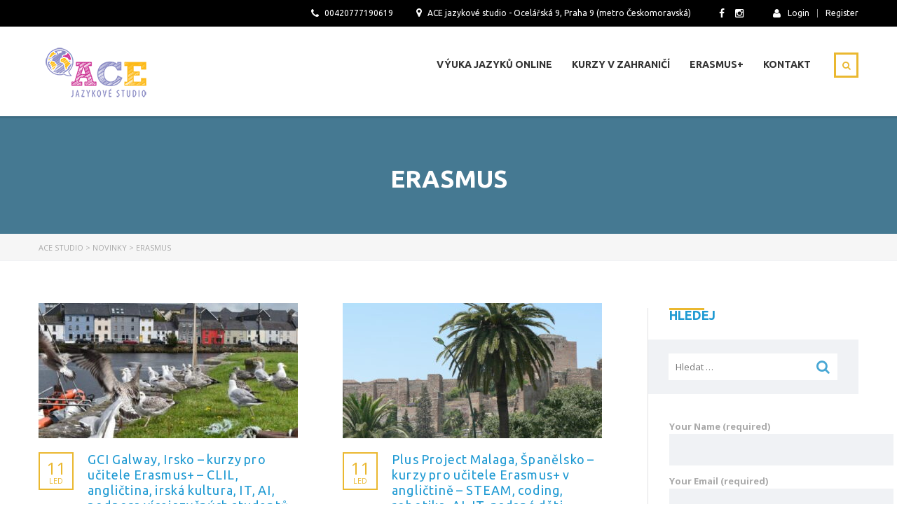

--- FILE ---
content_type: text/html; charset=UTF-8
request_url: https://www.ace-studio.cz/tag/erasmus/
body_size: 27514
content:
<!DOCTYPE html>
<html lang="cs-CZ" class="no-js">
<head>
    <meta charset="UTF-8">
	<meta name="viewport" content="width=device-width, initial-scale=1">
    <link rel="profile" href="http://gmpg.org/xfn/11">
    <link rel="pingback" href="https://www.ace-studio.cz/xmlrpc.php">
    <title>Erasmus &#8211; ACE STUDIO</title>
<link rel='dns-prefetch' href='//fonts.googleapis.com' />
<link rel='dns-prefetch' href='//s.w.org' />
<link rel="alternate" type="application/rss+xml" title="ACE STUDIO &raquo; RSS zdroj" href="https://www.ace-studio.cz/feed/" />
<link rel="alternate" type="application/rss+xml" title="ACE STUDIO &raquo; RSS pro štítek Erasmus" href="https://www.ace-studio.cz/tag/erasmus/feed/" />
		<script type="text/javascript">
			window._wpemojiSettings = {"baseUrl":"https:\/\/s.w.org\/images\/core\/emoji\/2.3\/72x72\/","ext":".png","svgUrl":"https:\/\/s.w.org\/images\/core\/emoji\/2.3\/svg\/","svgExt":".svg","source":{"concatemoji":"https:\/\/www.ace-studio.cz\/wp-includes\/js\/wp-emoji-release.min.js?ver=4.8.25"}};
			!function(t,a,e){var r,i,n,o=a.createElement("canvas"),l=o.getContext&&o.getContext("2d");function c(t){var e=a.createElement("script");e.src=t,e.defer=e.type="text/javascript",a.getElementsByTagName("head")[0].appendChild(e)}for(n=Array("flag","emoji4"),e.supports={everything:!0,everythingExceptFlag:!0},i=0;i<n.length;i++)e.supports[n[i]]=function(t){var e,a=String.fromCharCode;if(!l||!l.fillText)return!1;switch(l.clearRect(0,0,o.width,o.height),l.textBaseline="top",l.font="600 32px Arial",t){case"flag":return(l.fillText(a(55356,56826,55356,56819),0,0),e=o.toDataURL(),l.clearRect(0,0,o.width,o.height),l.fillText(a(55356,56826,8203,55356,56819),0,0),e===o.toDataURL())?!1:(l.clearRect(0,0,o.width,o.height),l.fillText(a(55356,57332,56128,56423,56128,56418,56128,56421,56128,56430,56128,56423,56128,56447),0,0),e=o.toDataURL(),l.clearRect(0,0,o.width,o.height),l.fillText(a(55356,57332,8203,56128,56423,8203,56128,56418,8203,56128,56421,8203,56128,56430,8203,56128,56423,8203,56128,56447),0,0),e!==o.toDataURL());case"emoji4":return l.fillText(a(55358,56794,8205,9794,65039),0,0),e=o.toDataURL(),l.clearRect(0,0,o.width,o.height),l.fillText(a(55358,56794,8203,9794,65039),0,0),e!==o.toDataURL()}return!1}(n[i]),e.supports.everything=e.supports.everything&&e.supports[n[i]],"flag"!==n[i]&&(e.supports.everythingExceptFlag=e.supports.everythingExceptFlag&&e.supports[n[i]]);e.supports.everythingExceptFlag=e.supports.everythingExceptFlag&&!e.supports.flag,e.DOMReady=!1,e.readyCallback=function(){e.DOMReady=!0},e.supports.everything||(r=function(){e.readyCallback()},a.addEventListener?(a.addEventListener("DOMContentLoaded",r,!1),t.addEventListener("load",r,!1)):(t.attachEvent("onload",r),a.attachEvent("onreadystatechange",function(){"complete"===a.readyState&&e.readyCallback()})),(r=e.source||{}).concatemoji?c(r.concatemoji):r.wpemoji&&r.twemoji&&(c(r.twemoji),c(r.wpemoji)))}(window,document,window._wpemojiSettings);
		</script>
		<style type="text/css">
img.wp-smiley,
img.emoji {
	display: inline !important;
	border: none !important;
	box-shadow: none !important;
	height: 1em !important;
	width: 1em !important;
	margin: 0 .07em !important;
	vertical-align: -0.1em !important;
	background: none !important;
	padding: 0 !important;
}
</style>
<link rel='stylesheet' id='BNSAW-Style-css'  href='https://www.ace-studio.cz/wp-content/plugins/bns-add-widget/bnsaw-style.css?ver=1.0' type='text/css' media='screen' />
<link rel='stylesheet' id='contact-form-7-css'  href='https://www.ace-studio.cz/wp-content/plugins/contact-form-7/includes/css/styles.css?ver=4.6' type='text/css' media='all' />
<link rel='stylesheet' id='easy-sidebar-menu-widget-css-css'  href='https://www.ace-studio.cz/wp-content/plugins/easy-sidebar-menu-widget/assets/css/easy-sidebar-menu-widget.css?ver=4.8.25' type='text/css' media='all' />
<link rel='stylesheet' id='rs-plugin-settings-css'  href='https://www.ace-studio.cz/wp-content/plugins/revslider/public/assets/css/settings.css?ver=5.2.6' type='text/css' media='all' />
<style id='rs-plugin-settings-inline-css' type='text/css'>
.tp-caption a{color:#ff7302;text-shadow:none;-webkit-transition:all 0.2s ease-out;-moz-transition:all 0.2s ease-out;-o-transition:all 0.2s ease-out;-ms-transition:all 0.2s ease-out}.tp-caption a:hover{color:#ffa902}
</style>
<link rel='stylesheet' id='boostrap-css'  href='https://www.ace-studio.cz/wp-content/themes/masterstudy/assets/css/bootstrap.min.css?ver=1.5.3' type='text/css' media='all' />
<link rel='stylesheet' id='font-awesome-min-css'  href='https://www.ace-studio.cz/wp-content/themes/masterstudy/assets/css/font-awesome.min.css?ver=1.5.3' type='text/css' media='all' />
<link rel='stylesheet' id='font-icomoon-css'  href='https://www.ace-studio.cz/wp-content/themes/masterstudy/assets/css/icomoon.fonts.css?ver=1.5.3' type='text/css' media='all' />
<link rel='stylesheet' id='fancyboxcss-css'  href='https://www.ace-studio.cz/wp-content/themes/masterstudy/assets/css/jquery.fancybox.css?ver=1.5.3' type='text/css' media='all' />
<link rel='stylesheet' id='select2-min-css'  href='https://www.ace-studio.cz/wp-content/themes/masterstudy/assets/css/select2.min.css?ver=1.5.3' type='text/css' media='all' />
<link rel='stylesheet' id='theme-style-less-css'  href='https://www.ace-studio.cz/wp-content/themes/masterstudy/assets/css/styles.css?ver=1.5.3' type='text/css' media='all' />
<link rel='stylesheet' id='theme-style-animation-css'  href='https://www.ace-studio.cz/wp-content/themes/masterstudy/assets/css/animation.css?ver=1.5.3' type='text/css' media='all' />
<link rel='stylesheet' id='theme-style-css'  href='https://www.ace-studio.cz/wp-content/themes/masterstudy/style.css?ver=1.5.3' type='text/css' media='all' />
<style id='theme-style-inline-css' type='text/css'>
                    .vc_sidebar_position_right.wpb_column.vc_column_container.vc_col-lg-9.vc_col-md-9.vc_col-sm-12, 
.vc_sidebar_position_left.wpb_column.vc_column_container.vc_col-lg-9.vc_col-md-9.vc_col-sm-12{
    width: 100%;
}
.wpb_column.vc_column_container.vc_col-sm-3.vc_hidden-sm.vc_hidden-xs {
    display: none;
}
@media (min-width: 992px) {
    .vc_sidebar_position_right > .vc_column-inner > .wpb_wrapper:after, 
    .sidebar_position_right:after, 
    .vc_sidebar_position_left > .vc_column-inner > .wpb_wrapper:after, 
    .sidebar_position_left:after { display: none; }
}


    
    
    
    
    
    
    
    
    
    
    
    
    
    
    
    
    
    
    
    
    
    
    
    
}                 .vc_sidebar_position_right.wpb_column.vc_column_container.vc_col-lg-9.vc_col-md-9.vc_col-sm-12, .vc_sidebar_position_left.wpb_column.vc_column_container.vc_col-lg-9.vc_col-md-9.vc_col-sm-12{ width: 100%; } .wpb_column.vc_column_container.vc_col-sm-3.vc_hidden-sm.vc_hidden-xs { display: none; } @media (min-width: 992px) { .vc_sidebar_position_right > .vc_column-inner > .wpb_wrapper:after, .sidebar_position_right:after, .vc_sidebar_position_left > .vc_column-inner > .wpb_wrapper:after, .sidebar_position_left:after { display: none; } } } 
</style>
<link rel='stylesheet' id='skin_red_green-css'  href='https://www.ace-studio.cz/wp-content/themes/masterstudy/assets/css/skins/skin_red_green.css?ver=1.5.3' type='text/css' media='all' />
<link rel='stylesheet' id='skin_blue_green-css'  href='https://www.ace-studio.cz/wp-content/themes/masterstudy/assets/css/skins/skin_blue_green.css?ver=1.5.3' type='text/css' media='all' />
<link rel='stylesheet' id='skin_red_brown-css'  href='https://www.ace-studio.cz/wp-content/themes/masterstudy/assets/css/skins/skin_red_brown.css?ver=1.5.3' type='text/css' media='all' />
<link rel='stylesheet' id='skin_custom_color-css'  href='https://www.ace-studio.cz/wp-content/themes/masterstudy/assets/css/skins/skin_custom_color.css?ver=1.5.3' type='text/css' media='all' />
<link rel='stylesheet' id='js_composer_front-css'  href='https://www.ace-studio.cz/wp-content/plugins/js_composer/assets/css/js_composer.min.css?ver=4.12' type='text/css' media='all' />
<link rel='stylesheet' id='redux-google-fonts-stm_option-css'  href='https://fonts.googleapis.com/css?family=Ubuntu%3A300%2C400%2C500%2C700%2C300italic%2C400italic%2C500italic%2C700italic%7COpen+Sans%3A300%2C400%2C600%2C700%2C800%2C300italic%2C400italic%2C600italic%2C700italic%2C800italic&#038;subset=latin-ext&#038;ver=1613467138' type='text/css' media='all' />
<script type='text/javascript' src='https://www.ace-studio.cz/wp-includes/js/jquery/jquery.js?ver=1.12.4'></script>
<script type='text/javascript' src='https://www.ace-studio.cz/wp-includes/js/jquery/jquery-migrate.min.js?ver=1.4.1'></script>
<script type='text/javascript' src='https://www.ace-studio.cz/wp-content/plugins/revslider/public/assets/js/jquery.themepunch.tools.min.js?ver=5.2.6'></script>
<script type='text/javascript' src='https://www.ace-studio.cz/wp-content/plugins/revslider/public/assets/js/jquery.themepunch.revolution.min.js?ver=5.2.6'></script>
<link rel='https://api.w.org/' href='https://www.ace-studio.cz/wp-json/' />
<link rel="EditURI" type="application/rsd+xml" title="RSD" href="https://www.ace-studio.cz/xmlrpc.php?rsd" />
<link rel="wlwmanifest" type="application/wlwmanifest+xml" href="https://www.ace-studio.cz/wp-includes/wlwmanifest.xml" /> 
<meta name="generator" content="WordPress 4.8.25" />
<meta name="generator" content="WooCommerce 2.6.11" />
	<script type="text/javascript">
		var ajaxurl = 'https://www.ace-studio.cz/wp-admin/admin-ajax.php';
	</script>
<link rel="shortcut icon" type="image/x-icon" href="http://www.ace-studio.cz/wp-content/uploads/2017/01/ace-fa.png" />
<meta name="generator" content="Powered by Visual Composer - drag and drop page builder for WordPress."/>
<!--[if lte IE 9]><link rel="stylesheet" type="text/css" href="https://www.ace-studio.cz/wp-content/plugins/js_composer/assets/css/vc_lte_ie9.min.css" media="screen"><![endif]--><!--[if IE  8]><link rel="stylesheet" type="text/css" href="https://www.ace-studio.cz/wp-content/plugins/js_composer/assets/css/vc-ie8.min.css" media="screen"><![endif]--><meta name="generator" content="Powered by Slider Revolution 5.2.6 - responsive, Mobile-Friendly Slider Plugin for WordPress with comfortable drag and drop interface." />
<link rel="icon" href="https://www.ace-studio.cz/wp-content/uploads/2018/10/cropped-nase-stredni-2-32x32.png" sizes="32x32" />
<link rel="icon" href="https://www.ace-studio.cz/wp-content/uploads/2018/10/cropped-nase-stredni-2-192x192.png" sizes="192x192" />
<link rel="apple-touch-icon-precomposed" href="https://www.ace-studio.cz/wp-content/uploads/2018/10/cropped-nase-stredni-2-180x180.png" />
<meta name="msapplication-TileImage" content="https://www.ace-studio.cz/wp-content/uploads/2018/10/cropped-nase-stredni-2-270x270.png" />
<style type="text/css" title="dynamic-css" class="options-output">.logo-unit .logo{font-family:Ubuntu;color:#fff;font-size:23px;}.header_top_bar, .header_top_bar a{font-family:Ubuntu;font-weight:normal;font-style:normal;color:#ffffff;font-size:12px;}body, .normal_font{font-family:"Open Sans";color:#555555;font-size:13px;}.header-menu{font-family:Ubuntu;font-weight:normal;color:#fff;}h1,.h1,h2,.h2,h3,.h3,h4,.h4,h5,.h5,h6,.h6,.heading_font,.widget_categories ul li a,.sidebar-area .widget ul li a,.select2-selection__rendered,blockquote,.select2-chosen,.vc_tta-tabs.vc_tta-tabs-position-top .vc_tta-tabs-container .vc_tta-tabs-list li.vc_tta-tab a,.vc_tta-tabs.vc_tta-tabs-position-left .vc_tta-tabs-container .vc_tta-tabs-list li.vc_tta-tab a{font-family:Ubuntu;color:#1f9ad3;}h1,.h1{font-weight:700;font-size:35px;}h2,.h2{font-weight:700;font-size:25px;}h3,.h3{font-weight:700;font-size:18px;}h4,.h4,blockquote{font-weight:400;font-size:16px;}h5,.h5,.select2-selection__rendered{font-weight:700;font-size:14px;}h6,.h6,.widget_pages ul li a, .widget_nav_menu ul li a, .footer_menu li a,.widget_categories ul li a,.sidebar-area .widget ul li a{font-weight:400;font-size:12px;}#footer_top{background-color:#4f4f4f;}#footer_bottom{background-color:#414b4f;}#footer_copyright{background-color:#414b4f;}</style><noscript><style type="text/css"> .wpb_animate_when_almost_visible { opacity: 1; }</style></noscript></head>
<body class="archive tag tag-erasmus tag-67  wpb-js-composer js-comp-ver-4.12 vc_responsive">
	<div id="wrapper">
				
		<div id="header" class="transparent_header_off sticky_header" data-color="">
							<div class="header_top_bar" style="background-color:#000000">
	<div class="container">
				<div class="clearfix">
													
			<!-- Header Top bar Login -->
												<div class="pull-right hidden-xs">
						<div class="header_login_url">
															<a href="https://www.ace-studio.cz/my-account/">
									<i class="fa fa-user"></i>Login								</a>
								<span class="vertical_divider"></span>
								<a href="https://www.ace-studio.cz/my-account/">Register</a>
													</div>
					</div>
										
						<!-- Header top bar Socials -->
							<div class="pull-right">
					<div class="header_top_bar_socs">
						<ul class="clearfix">
							<li><a href='https://www.facebook.com/ace.jazykove.studio/?fref=ts'><i class='fa fa-facebook'></i></a></li><li><a href='https://www.instagram.com/ace_language_studio'><i class='fa fa-instagram'></i></a></li>						</ul>
					</div>
				</div>
						
							<div class="pull-right xs-pull-left">
					<ul class="top_bar_info clearfix">
																			<li ><i class="fa fa-map-marker"></i> ACE jazykové studio - Ocelářská 9, Praha 9 (metro Českomoravská) </li>
																			<li ><i class="fa fa-phone"></i>  00420777190619 </li>
											</ul>
				</div>
					</div>
	</div>
</div>						
			<!-- Check if transparent header chosen -->
			
							<div class="sticky_header_holder"></div>
						
			<div class="header_default">
				
<div class="container">
    <div class="row">
	    <div class="col-md-3 col-sm-12 col-xs-12">
		    <div class="logo-unit">
		        			        <a href="https://www.ace-studio.cz/">
						<img class="img-responsive logo_transparent_static visible" src="http://www.ace-studio.cz/wp-content/uploads/2016/11/ace-logo-grafik_small.png" style="width: 164px;" alt="ACE STUDIO"/>
									        </a>
						    </div>
		    
	        <!-- Navbar toggle MOBILE -->
		    <button type="button" class="navbar-toggle collapsed hidden-lg hidden-md" data-toggle="collapse" data-target="#header_menu_toggler">
				<span class="sr-only">Toggle navigation</span>
				<span class="icon-bar"></span>
				<span class="icon-bar"></span>
				<span class="icon-bar"></span>
			</button>
	    </div> <!-- md-3 -->
	    
	  
	    
	    
	    <!-- MObile menu -->
	    <div class="col-xs-12 col-sm-12 visible-xs visible-sm">
		    <div class="collapse navbar-collapse header-menu-mobile" id="header_menu_toggler">
			    <ul class="header-menu clearfix">
				    <li id="menu-item-1649" class="menu-item menu-item-type-post_type menu-item-object-page menu-item-has-children menu-item-1649"><a href="https://www.ace-studio.cz/vyuka-jazyku-v-praze/">Výuka jazyků online</a>
<ul  class="sub-menu">
	<li id="menu-item-1664" class="menu-item menu-item-type-post_type menu-item-object-page menu-item-1664"><a href="https://www.ace-studio.cz/vyuka-jazyku-v-praze/individualni-vyuka-anglictiny-nemciny-rustiny-spanelstiny-francouzstiny-italstiny/">Individuální výuka jazyků online</a></li>
	<li id="menu-item-1654" class="menu-item menu-item-type-post_type menu-item-object-page menu-item-1654"><a href="https://www.ace-studio.cz/preklady/">Překlady</a></li>
</ul>
</li>
<li id="menu-item-1650" class="menu-item menu-item-type-post_type menu-item-object-page menu-item-has-children menu-item-1650"><a href="https://www.ace-studio.cz/jazykove-pobyty-v-zahranici/">Kurzy v zahraničí</a>
<ul  class="sub-menu">
	<li id="menu-item-1657" class="menu-item menu-item-type-taxonomy menu-item-object-product_cat menu-item-has-children menu-item-1657"><a href="https://www.ace-studio.cz/kategorie-produktu/kurzy-anglictiny-anglie-skotsko/">Anglie a Skotsko &#8211; angličtina</a>
	<ul  class="sub-menu">
		<li id="menu-item-3649" class="menu-item menu-item-type-taxonomy menu-item-object-product_cat menu-item-3649"><a href="https://www.ace-studio.cz/kategorie-produktu/kurzy-anglictiny-anglie-skotsko/kurzy-anglictiny-deti-rodiny-mladez-anglie-skotsko/">Angličtina pro děti, rodiny, mládež &#8211; Anglie, Skotsko</a></li>
		<li id="menu-item-3905" class="menu-item menu-item-type-taxonomy menu-item-object-product_cat menu-item-3905"><a href="https://www.ace-studio.cz/kategorie-produktu/kurzy-anglictiny-anglie-skotsko/kurzy-anglictiny-anglie-skotsko-fce-cae-business/">Angličtina pro dospělé &#8211; Anglie, Skotsko</a></li>
		<li id="menu-item-3671" class="menu-item menu-item-type-taxonomy menu-item-object-product_cat menu-item-3671"><a href="https://www.ace-studio.cz/kategorie-produktu/kurzy-anglictiny-anglie-skotsko/kurzy-pro-ucitele-erasmus-anglie-skotsko/">Kurzy pro učitele Anglie a Skotsko</a></li>
		<li id="menu-item-6176" class="menu-item menu-item-type-taxonomy menu-item-object-category menu-item-6176"><a href="https://www.ace-studio.cz/category/kurzy-v-zahranici/kurzy-anglictiny-anglie/novinky-anglie/">AKCE A NOVINKY ANGLIE A SKOTSKO</a></li>
		<li id="menu-item-4589" class="menu-item menu-item-type-taxonomy menu-item-object-category menu-item-4589"><a href="https://www.ace-studio.cz/category/tipy-na-vylety/kam-v-anglii/">Anglie &#8211; cestopisy, fotky</a></li>
	</ul>
</li>
	<li id="menu-item-1659" class="menu-item menu-item-type-taxonomy menu-item-object-product_cat menu-item-has-children menu-item-1659"><a href="https://www.ace-studio.cz/kategorie-produktu/kurzy-anglictiny-irsko/">Irsko &#8211; angličtina</a>
	<ul  class="sub-menu">
		<li id="menu-item-3658" class="menu-item menu-item-type-taxonomy menu-item-object-product_cat menu-item-3658"><a href="https://www.ace-studio.cz/kategorie-produktu/kurzy-anglictiny-irsko/kurzy-anglictiny-v-irsku-deti-mladez-rodiny/">Angličtina pro děti, rodiny, mládež &#8211; Irsko</a></li>
		<li id="menu-item-3911" class="menu-item menu-item-type-taxonomy menu-item-object-product_cat menu-item-3911"><a href="https://www.ace-studio.cz/kategorie-produktu/kurzy-anglictiny-irsko/kurzy-anglictiny-irsko-dublin-cork/">Angličtina pro dospělé Irsko</a></li>
		<li id="menu-item-3670" class="menu-item menu-item-type-taxonomy menu-item-object-product_cat menu-item-3670"><a href="https://www.ace-studio.cz/kategorie-produktu/kurzy-anglictiny-irsko/kurzy-pro-ucitele-erasmus-plus-irsko/">Erasmus+ pro učitele Irsko</a></li>
		<li id="menu-item-6190" class="menu-item menu-item-type-taxonomy menu-item-object-category menu-item-6190"><a href="https://www.ace-studio.cz/category/kurzy-v-zahranici/kurzy-anglictiny-irsko/akce-a-novinky-irsko/">AKCE A NOVINKY IRSKO</a></li>
		<li id="menu-item-11079" class="menu-item menu-item-type-taxonomy menu-item-object-category menu-item-11079"><a href="https://www.ace-studio.cz/category/kurzy-v-zahranici/kurzy-anglictiny-irsko/irsko-cestopisy-a-fotky/">Irsko &#8211; cestopisy a fotky</a></li>
	</ul>
</li>
	<li id="menu-item-1661" class="menu-item menu-item-type-taxonomy menu-item-object-product_cat menu-item-has-children menu-item-1661"><a href="https://www.ace-studio.cz/kategorie-produktu/kurzy-anglictiny-malta/">Malta &#8211; angličtina</a>
	<ul  class="sub-menu">
		<li id="menu-item-3659" class="menu-item menu-item-type-taxonomy menu-item-object-product_cat menu-item-3659"><a href="https://www.ace-studio.cz/kategorie-produktu/kurzy-anglictiny-malta/kurzy-anglictiny-deti-mladez-rodiny-malta/">Angličtina pro děti, mládež, rodiny &#8211; Malta</a></li>
		<li id="menu-item-3910" class="menu-item menu-item-type-taxonomy menu-item-object-product_cat menu-item-3910"><a href="https://www.ace-studio.cz/kategorie-produktu/kurzy-anglictiny-malta/kurzy-anglictiny-malta-kurzy-anglictiny-malta/">Angličtina pro dospělé &#8211; Malta</a></li>
		<li id="menu-item-3672" class="menu-item menu-item-type-taxonomy menu-item-object-product_cat menu-item-3672"><a href="https://www.ace-studio.cz/kategorie-produktu/kurzy-anglictiny-malta/kurzy-pro-ucitele-erasmus-plus-malta/">Erasmus+ pro učitele Malta</a></li>
		<li id="menu-item-6188" class="menu-item menu-item-type-taxonomy menu-item-object-category menu-item-6188"><a href="https://www.ace-studio.cz/category/kurzy-v-zahranici/kurzy-anglictiny-malta/akce-a-novinky-malta/">AKCE A NOVINKY MALTA</a></li>
		<li id="menu-item-6129" class="menu-item menu-item-type-taxonomy menu-item-object-category menu-item-6129"><a href="https://www.ace-studio.cz/category/tipy-na-vylety/kam-na-malte/">Malta &#8211; cestopisy, fotky</a></li>
	</ul>
</li>
	<li id="menu-item-1663" class="menu-item menu-item-type-taxonomy menu-item-object-product_cat menu-item-has-children menu-item-1663"><a href="https://www.ace-studio.cz/kategorie-produktu/kurzy-spanelstiny-spanelsko/">Španělsko &#8211; španělština, angličtina</a>
	<ul  class="sub-menu">
		<li id="menu-item-3660" class="menu-item menu-item-type-taxonomy menu-item-object-product_cat menu-item-3660"><a href="https://www.ace-studio.cz/kategorie-produktu/kurzy-spanelstiny-spanelsko/kurzy-spanelstiny-deti-rodiny-mladez-spanelsko/">Španělština / angličtina &#8211; děti, rodiny, mládež &#8211; Španělsko</a></li>
		<li id="menu-item-3907" class="menu-item menu-item-type-taxonomy menu-item-object-product_cat menu-item-3907"><a href="https://www.ace-studio.cz/kategorie-produktu/kurzy-spanelstiny-spanelsko/kurzy-spanelstiny-spanelsko-kurzy-spanelstiny-spanelsko/">Španělština, angličtina pro dospělé &#8211; Španělsko</a></li>
		<li id="menu-item-3675" class="menu-item menu-item-type-taxonomy menu-item-object-product_cat menu-item-3675"><a href="https://www.ace-studio.cz/kategorie-produktu/kurzy-spanelstiny-spanelsko/kurzy-pro-ucitele-erasmus-plus-spanelsko/">Erasmus+ pro učitele &#8211; Španělsko</a></li>
		<li id="menu-item-6183" class="menu-item menu-item-type-taxonomy menu-item-object-category menu-item-6183"><a href="https://www.ace-studio.cz/category/kurzy-v-zahranici/kurzy-spanelstiny-spanelsko/akce-a-novinky-spanelsko/">AKCE A NOVINKY ŠPANĚLSKO</a></li>
		<li id="menu-item-6152" class="menu-item menu-item-type-taxonomy menu-item-object-category menu-item-6152"><a href="https://www.ace-studio.cz/category/tipy-na-vylety/kam-ve-spanelsku/">Španělsko &#8211; cestopisy, fotky</a></li>
	</ul>
</li>
	<li id="menu-item-1658" class="menu-item menu-item-type-taxonomy menu-item-object-product_cat menu-item-has-children menu-item-1658"><a href="https://www.ace-studio.cz/kategorie-produktu/kurzy-francouzstiny-francie/">Francie a Švýcarsko &#8211; francouzština</a>
	<ul  class="sub-menu">
		<li id="menu-item-3662" class="menu-item menu-item-type-taxonomy menu-item-object-product_cat menu-item-3662"><a href="https://www.ace-studio.cz/kategorie-produktu/kurzy-francouzstiny-francie/kurzy-francouzstiny-deti-rodiny-mladez-francie/">Francouzština pro děti, rodiny, mládež- Francie, Švýcarsko</a></li>
		<li id="menu-item-3908" class="menu-item menu-item-type-taxonomy menu-item-object-product_cat menu-item-3908"><a href="https://www.ace-studio.cz/kategorie-produktu/kurzy-francouzstiny-francie/kurzy-francouzstiny-francie-kurzy-francouzstiny-francie/">Francouzština pro dospělé &#8211; Francie, Švýcarsko</a></li>
		<li id="menu-item-3674" class="menu-item menu-item-type-taxonomy menu-item-object-product_cat menu-item-3674"><a href="https://www.ace-studio.cz/kategorie-produktu/kurzy-francouzstiny-francie/kurzy-pro-ucitele-erasmus-plus-francie/">Erasmus+ pro učitele Francie</a></li>
		<li id="menu-item-6177" class="menu-item menu-item-type-taxonomy menu-item-object-category menu-item-6177"><a href="https://www.ace-studio.cz/category/kurzy-v-zahranici/kurzy-francouzstiny-francie/akce-a-novinky-francie/">AKCE A NOVINKY FRANCIE</a></li>
		<li id="menu-item-6178" class="menu-item menu-item-type-taxonomy menu-item-object-category menu-item-6178"><a href="https://www.ace-studio.cz/category/kurzy-v-zahranici/kurzy-francouzstiny-svycarsko/akce-a-novinky-svycarsko-kurzy-francouzstiny-svycarsko/">AKCE A NOVINKY ŠVÝCARSKO</a></li>
		<li id="menu-item-6153" class="menu-item menu-item-type-taxonomy menu-item-object-category menu-item-6153"><a href="https://www.ace-studio.cz/category/tipy-na-vylety/kam-ve-francii/">Francie &#8211; cestopisy, fotky</a></li>
		<li id="menu-item-6976" class="menu-item menu-item-type-taxonomy menu-item-object-category menu-item-6976"><a href="https://www.ace-studio.cz/category/tipy-na-vylety/kam-ve-svycarsku/">Švýcarsko &#8211; cestopisy, fotky</a></li>
	</ul>
</li>
	<li id="menu-item-1660" class="menu-item menu-item-type-taxonomy menu-item-object-product_cat menu-item-has-children menu-item-1660"><a href="https://www.ace-studio.cz/kategorie-produktu/kurzy-italstiny-italie/">Itálie &#8211; italština, angličtina</a>
	<ul  class="sub-menu">
		<li id="menu-item-3661" class="menu-item menu-item-type-taxonomy menu-item-object-product_cat menu-item-3661"><a href="https://www.ace-studio.cz/kategorie-produktu/kurzy-italstiny-italie/kurzy-italstiny-deti-rodiny-mladez-italie/">Italština pro děti, rodiny, mládež Itálie</a></li>
		<li id="menu-item-3906" class="menu-item menu-item-type-taxonomy menu-item-object-product_cat menu-item-3906"><a href="https://www.ace-studio.cz/kategorie-produktu/kurzy-italstiny-italie/kurzy-italstiny-italie-sardinie-sicilie/">Italština pro dospělé &#8211; Itálie</a></li>
		<li id="menu-item-6179" class="menu-item menu-item-type-taxonomy menu-item-object-category menu-item-6179"><a href="https://www.ace-studio.cz/category/kurzy-v-zahranici/kurz-italstiny-italie/akce-a-novinky-italie/">AKCE A NOVINKY ITÁLIE</a></li>
		<li id="menu-item-3676" class="menu-item menu-item-type-taxonomy menu-item-object-product_cat menu-item-3676"><a href="https://www.ace-studio.cz/kategorie-produktu/kurzy-italstiny-italie/kurzy-pro-ucitele-erasmus-plus-italie/">Erasmus+ pro učitele Itálie &#8211; aj / itj</a></li>
		<li id="menu-item-4588" class="menu-item menu-item-type-taxonomy menu-item-object-category menu-item-4588"><a href="https://www.ace-studio.cz/category/tipy-na-vylety/kam-v-italii/">Itálie &#8211; cestopisy, fotky</a></li>
	</ul>
</li>
	<li id="menu-item-4867" class="menu-item menu-item-type-taxonomy menu-item-object-product_cat menu-item-4867"><a href="https://www.ace-studio.cz/kategorie-produktu/kypr-kurzy-anglictiny/">Kypr &#8211; angličtina</a></li>
	<li id="menu-item-1662" class="menu-item menu-item-type-taxonomy menu-item-object-product_cat menu-item-has-children menu-item-1662"><a href="https://www.ace-studio.cz/kategorie-produktu/kurzy-nemciny-nemecko-rakousko/">Německo, Rakousko, Švýcarsko &#8211; němčina</a>
	<ul  class="sub-menu">
		<li id="menu-item-3650" class="menu-item menu-item-type-taxonomy menu-item-object-product_cat menu-item-3650"><a href="https://www.ace-studio.cz/kategorie-produktu/kurzy-nemciny-nemecko-rakousko/kurzy-nemciny-deti-mladez-rodiny-kempy-nemecko-rakousko/">Němčina pro děti, mládež, rodiny &#8211; Německo, Rakousko, Švýcarsko</a></li>
		<li id="menu-item-3909" class="menu-item menu-item-type-taxonomy menu-item-object-product_cat menu-item-3909"><a href="https://www.ace-studio.cz/kategorie-produktu/kurzy-nemciny-nemecko-rakousko/kurzy-nemciny-nemecko-rakousko-kurzy-nemciny-nemecko-rakousko/">Němčina pro dospělé &#8211; Německo, Rakousko, Švýcarsko</a></li>
		<li id="menu-item-3673" class="menu-item menu-item-type-taxonomy menu-item-object-product_cat menu-item-3673"><a href="https://www.ace-studio.cz/kategorie-produktu/kurzy-nemciny-nemecko-rakousko/kurzy-pro-ucitele-erasmus-nemecko-rakousko/">Erasmus+ pro učitele &#8211; Německo, Rakousko</a></li>
		<li id="menu-item-6187" class="menu-item menu-item-type-taxonomy menu-item-object-category menu-item-6187"><a href="https://www.ace-studio.cz/category/kurzy-v-zahranici/kurzy-nemciny-nemecko-rakousko-svycarsko/akce-a-novinky-nemcina/">AKCE A NOVINKY NĚMČINA</a></li>
		<li id="menu-item-6975" class="menu-item menu-item-type-taxonomy menu-item-object-category menu-item-6975"><a href="https://www.ace-studio.cz/category/tipy-na-vylety/kam-ve-svycarsku/">Švýcarsko &#8211; cestopisy, fotky</a></li>
		<li id="menu-item-12054" class="menu-item menu-item-type-taxonomy menu-item-object-category menu-item-12054"><a href="https://www.ace-studio.cz/category/kurzy-v-zahranici/kurzy-nemciny-nemecko-rakousko-svycarsko/nemecko-cestopisy/">Německo &#8211; cestopisy, fotky</a></li>
	</ul>
</li>
	<li id="menu-item-9663" class="menu-item menu-item-type-custom menu-item-object-custom menu-item-has-children menu-item-9663"><a href="http://www.ace-studio.cz/kategorie-produktu/ostatni-zeme/">Další země &#8211; Island, Finsko, Řecko, Karibik, Chorvatsko, Nizozemsko, Belgie, Dánsko, Slovensko, Portugalsko a další</a>
	<ul  class="sub-menu">
		<li id="menu-item-9665" class="menu-item menu-item-type-custom menu-item-object-custom menu-item-9665"><a href="http://www.ace-studio.cz/kategorie-produktu/ostatni-zeme/ostatni-zeme-erasmus/">Ostatní země Erasmus &#8211; Island, Řecko, Finsko, Karibik, Nizozemsko, Portugalsko, Maďarsko, Slovensko, Belgie, Dánsko a další</a></li>
	</ul>
</li>
	<li id="menu-item-3951" class="menu-item menu-item-type-taxonomy menu-item-object-category menu-item-3951"><a href="https://www.ace-studio.cz/category/slevy-a-akce/">Slevy a akce</a></li>
	<li id="menu-item-3952" class="menu-item menu-item-type-taxonomy menu-item-object-category menu-item-has-children menu-item-3952"><a href="https://www.ace-studio.cz/category/tipy-na-vylety/">Lokace, tipy na výlety, cestopisy, fotky</a>
	<ul  class="sub-menu">
		<li id="menu-item-11078" class="menu-item menu-item-type-taxonomy menu-item-object-category menu-item-11078"><a href="https://www.ace-studio.cz/category/tipy-na-vylety/kam-v-irsku/">Kam v Irsku</a></li>
		<li id="menu-item-4860" class="menu-item menu-item-type-taxonomy menu-item-object-category menu-item-4860"><a href="https://www.ace-studio.cz/category/tipy-na-vylety/kam-na-malte/">Kam na Maltě</a></li>
		<li id="menu-item-4858" class="menu-item menu-item-type-taxonomy menu-item-object-category menu-item-4858"><a href="https://www.ace-studio.cz/category/tipy-na-vylety/kam-v-italii/">Kam v Itálii</a></li>
		<li id="menu-item-6130" class="menu-item menu-item-type-taxonomy menu-item-object-category menu-item-6130"><a href="https://www.ace-studio.cz/category/tipy-na-vylety/kam-ve-spanelsku/">Kam ve Španělsku</a></li>
		<li id="menu-item-4859" class="menu-item menu-item-type-taxonomy menu-item-object-category menu-item-4859"><a href="https://www.ace-studio.cz/category/tipy-na-vylety/kam-v-anglii/">Kam v Anglii</a></li>
		<li id="menu-item-6974" class="menu-item menu-item-type-taxonomy menu-item-object-category menu-item-6974"><a href="https://www.ace-studio.cz/category/tipy-na-vylety/kam-ve-svycarsku/">Kam ve Švýcarsku</a></li>
		<li id="menu-item-12053" class="menu-item menu-item-type-taxonomy menu-item-object-category menu-item-12053"><a href="https://www.ace-studio.cz/category/tipy-na-vylety/kam-v-nemecku/">Kam v Německu</a></li>
	</ul>
</li>
	<li id="menu-item-4857" class="menu-item menu-item-type-taxonomy menu-item-object-category menu-item-4857"><a href="https://www.ace-studio.cz/category/pracovni-praxe-v-zahranici/">pracovní praxe v zahraničí</a></li>
	<li id="menu-item-9268" class="menu-item menu-item-type-post_type menu-item-object-page menu-item-9268"><a href="https://www.ace-studio.cz/jazykove-pobyty-v-zahranici/kurzy-pro-ucitele-v-zahranici-erasmus-plus/">KURZY PRO UČITELE V ZAHRANIČÍ – Erasmus+</a></li>
</ul>
</li>
<li id="menu-item-2443" class="menu-item menu-item-type-post_type menu-item-object-page menu-item-has-children menu-item-2443"><a href="https://www.ace-studio.cz/jazykove-pobyty-v-zahranici/kurzy-pro-ucitele-v-zahranici-erasmus-plus/">Erasmus+</a>
<ul  class="sub-menu">
	<li id="menu-item-9246" class="menu-item menu-item-type-post_type menu-item-object-page menu-item-9246"><a href="https://www.ace-studio.cz/jazykove-pobyty-v-zahranici/kurzy-pro-ucitele-v-zahranici-erasmus-plus/kurzy-pro-ucitele-irsko-erasmus-plus/">KURZY PRO UČITELE Erasmus+ IRSKO</a></li>
	<li id="menu-item-9259" class="menu-item menu-item-type-post_type menu-item-object-page menu-item-9259"><a href="https://www.ace-studio.cz/jazykove-pobyty-v-zahranici/kurzy-pro-ucitele-v-zahranici-erasmus-plus/kurzy-pro-ucitele-malta-erasmus-plus/">KURZY PRO UČITELE Erasmus+ Malta</a></li>
	<li id="menu-item-9240" class="menu-item menu-item-type-post_type menu-item-object-page menu-item-9240"><a href="https://www.ace-studio.cz/jazykove-pobyty-v-zahranici/kurzy-pro-ucitele-v-zahranici-erasmus-plus/kurzy-pro-ucitele-italie-erasmus-plus/">KURZY PRO UČITELE Erasmus+ Itálie</a></li>
	<li id="menu-item-9241" class="menu-item menu-item-type-post_type menu-item-object-page menu-item-9241"><a href="https://www.ace-studio.cz/jazykove-pobyty-v-zahranici/kurzy-pro-ucitele-v-zahranici-erasmus-plus/kurzy-pro-ucitele-spanelsko-erasmus-plus/">KURZY PRO UČITELE Erasmus+ Španělsko</a></li>
	<li id="menu-item-9242" class="menu-item menu-item-type-post_type menu-item-object-page menu-item-9242"><a href="https://www.ace-studio.cz/jazykove-pobyty-v-zahranici/kurzy-pro-ucitele-v-zahranici-erasmus-plus/kurzy-pro-ucitele-francie-erasmus-plus/">KURZY PRO UČITELE Erasmus+ Francie</a></li>
	<li id="menu-item-9244" class="menu-item menu-item-type-post_type menu-item-object-page menu-item-9244"><a href="https://www.ace-studio.cz/jazykove-pobyty-v-zahranici/kurzy-pro-ucitele-v-zahranici-erasmus-plus/kurzy-pro-ucitele-nemecko-erasmus-plus/">KURZY PRO UČITELE Erasmus+ Německo / Rakousko</a></li>
	<li id="menu-item-9267" class="menu-item menu-item-type-post_type menu-item-object-page menu-item-9267"><a href="https://www.ace-studio.cz/jazykove-pobyty-v-zahranici/kurzy-pro-ucitele-v-zahranici-erasmus-plus/kurzy-pro-ucitele-erasmus-island-finsko-madarsko-chorvatsko-kypr/">KURZY PRO UČITELE Erasmus+ Island, Kypr, Finsko, Portugalsko, Chorvatsko, Maďarsko, Řecko, Dánsko, Belgie, Nizozemsko, Slovensko, Slovinsko, Švédsko</a></li>
	<li id="menu-item-9245" class="menu-item menu-item-type-post_type menu-item-object-page menu-item-9245"><a href="https://www.ace-studio.cz/jazykove-pobyty-v-zahranici/kurzy-pro-ucitele-v-zahranici-erasmus-plus/kurzy-pro-ucitele-anglie-erasmus-plus/">KURZY PRO UČITELE Anglie</a></li>
</ul>
</li>
<li id="menu-item-1651" class="menu-item menu-item-type-post_type menu-item-object-page menu-item-1651"><a href="https://www.ace-studio.cz/contact-us/">Kontakt</a></li>
                    <li>
                    	<form role="search" method="get" id="searchform-mobile" action="https://www.ace-studio.cz/">
						    <div class="search-wrapper">
						        <input placeholder="Hledat ..." type="text" class="form-control search-input" value="" name="s" />
						        <button type="submit" class="search-submit" ><i class="fa fa-search"></i></button>
						    </div>
						</form>
                    </li>
			    </ul>
		    </div>
	    </div>
	    
	    <!-- Desktop menu -->
	    <div class="col-md-8 col-md-offset-1 col-sm-9 col-sm-offset-0 hidden-xs hidden-sm">
		    		    
		    
		    <div class="header_main_menu_wrapper clearfix" style="margin-top:9px;">
			    <div class="pull-right hidden-xs">
				    <div class="search-toggler-unit">
				    	<div class="search-toggler" data-toggle="modal" data-target="#searchModal"><i class="fa fa-search"></i></div>
				    </div>
			    </div>
			    
			    <div class="collapse navbar-collapse pull-right">
				    <ul class="header-menu clearfix">
					    <li class="menu-item menu-item-type-post_type menu-item-object-page menu-item-has-children menu-item-1649"><a href="https://www.ace-studio.cz/vyuka-jazyku-v-praze/">Výuka jazyků online</a>
<ul  class="sub-menu">
	<li class="menu-item menu-item-type-post_type menu-item-object-page menu-item-1664"><a href="https://www.ace-studio.cz/vyuka-jazyku-v-praze/individualni-vyuka-anglictiny-nemciny-rustiny-spanelstiny-francouzstiny-italstiny/">Individuální výuka jazyků online</a></li>
	<li class="menu-item menu-item-type-post_type menu-item-object-page menu-item-1654"><a href="https://www.ace-studio.cz/preklady/">Překlady</a></li>
</ul>
</li>
<li class="menu-item menu-item-type-post_type menu-item-object-page menu-item-has-children menu-item-1650"><a href="https://www.ace-studio.cz/jazykove-pobyty-v-zahranici/">Kurzy v zahraničí</a>
<ul  class="sub-menu">
	<li class="menu-item menu-item-type-taxonomy menu-item-object-product_cat menu-item-has-children menu-item-1657"><a href="https://www.ace-studio.cz/kategorie-produktu/kurzy-anglictiny-anglie-skotsko/">Anglie a Skotsko &#8211; angličtina</a>
	<ul  class="sub-menu">
		<li class="menu-item menu-item-type-taxonomy menu-item-object-product_cat menu-item-3649"><a href="https://www.ace-studio.cz/kategorie-produktu/kurzy-anglictiny-anglie-skotsko/kurzy-anglictiny-deti-rodiny-mladez-anglie-skotsko/">Angličtina pro děti, rodiny, mládež &#8211; Anglie, Skotsko</a></li>
		<li class="menu-item menu-item-type-taxonomy menu-item-object-product_cat menu-item-3905"><a href="https://www.ace-studio.cz/kategorie-produktu/kurzy-anglictiny-anglie-skotsko/kurzy-anglictiny-anglie-skotsko-fce-cae-business/">Angličtina pro dospělé &#8211; Anglie, Skotsko</a></li>
		<li class="menu-item menu-item-type-taxonomy menu-item-object-product_cat menu-item-3671"><a href="https://www.ace-studio.cz/kategorie-produktu/kurzy-anglictiny-anglie-skotsko/kurzy-pro-ucitele-erasmus-anglie-skotsko/">Kurzy pro učitele Anglie a Skotsko</a></li>
		<li class="menu-item menu-item-type-taxonomy menu-item-object-category menu-item-6176"><a href="https://www.ace-studio.cz/category/kurzy-v-zahranici/kurzy-anglictiny-anglie/novinky-anglie/">AKCE A NOVINKY ANGLIE A SKOTSKO</a></li>
		<li class="menu-item menu-item-type-taxonomy menu-item-object-category menu-item-4589"><a href="https://www.ace-studio.cz/category/tipy-na-vylety/kam-v-anglii/">Anglie &#8211; cestopisy, fotky</a></li>
	</ul>
</li>
	<li class="menu-item menu-item-type-taxonomy menu-item-object-product_cat menu-item-has-children menu-item-1659"><a href="https://www.ace-studio.cz/kategorie-produktu/kurzy-anglictiny-irsko/">Irsko &#8211; angličtina</a>
	<ul  class="sub-menu">
		<li class="menu-item menu-item-type-taxonomy menu-item-object-product_cat menu-item-3658"><a href="https://www.ace-studio.cz/kategorie-produktu/kurzy-anglictiny-irsko/kurzy-anglictiny-v-irsku-deti-mladez-rodiny/">Angličtina pro děti, rodiny, mládež &#8211; Irsko</a></li>
		<li class="menu-item menu-item-type-taxonomy menu-item-object-product_cat menu-item-3911"><a href="https://www.ace-studio.cz/kategorie-produktu/kurzy-anglictiny-irsko/kurzy-anglictiny-irsko-dublin-cork/">Angličtina pro dospělé Irsko</a></li>
		<li class="menu-item menu-item-type-taxonomy menu-item-object-product_cat menu-item-3670"><a href="https://www.ace-studio.cz/kategorie-produktu/kurzy-anglictiny-irsko/kurzy-pro-ucitele-erasmus-plus-irsko/">Erasmus+ pro učitele Irsko</a></li>
		<li class="menu-item menu-item-type-taxonomy menu-item-object-category menu-item-6190"><a href="https://www.ace-studio.cz/category/kurzy-v-zahranici/kurzy-anglictiny-irsko/akce-a-novinky-irsko/">AKCE A NOVINKY IRSKO</a></li>
		<li class="menu-item menu-item-type-taxonomy menu-item-object-category menu-item-11079"><a href="https://www.ace-studio.cz/category/kurzy-v-zahranici/kurzy-anglictiny-irsko/irsko-cestopisy-a-fotky/">Irsko &#8211; cestopisy a fotky</a></li>
	</ul>
</li>
	<li class="menu-item menu-item-type-taxonomy menu-item-object-product_cat menu-item-has-children menu-item-1661"><a href="https://www.ace-studio.cz/kategorie-produktu/kurzy-anglictiny-malta/">Malta &#8211; angličtina</a>
	<ul  class="sub-menu">
		<li class="menu-item menu-item-type-taxonomy menu-item-object-product_cat menu-item-3659"><a href="https://www.ace-studio.cz/kategorie-produktu/kurzy-anglictiny-malta/kurzy-anglictiny-deti-mladez-rodiny-malta/">Angličtina pro děti, mládež, rodiny &#8211; Malta</a></li>
		<li class="menu-item menu-item-type-taxonomy menu-item-object-product_cat menu-item-3910"><a href="https://www.ace-studio.cz/kategorie-produktu/kurzy-anglictiny-malta/kurzy-anglictiny-malta-kurzy-anglictiny-malta/">Angličtina pro dospělé &#8211; Malta</a></li>
		<li class="menu-item menu-item-type-taxonomy menu-item-object-product_cat menu-item-3672"><a href="https://www.ace-studio.cz/kategorie-produktu/kurzy-anglictiny-malta/kurzy-pro-ucitele-erasmus-plus-malta/">Erasmus+ pro učitele Malta</a></li>
		<li class="menu-item menu-item-type-taxonomy menu-item-object-category menu-item-6188"><a href="https://www.ace-studio.cz/category/kurzy-v-zahranici/kurzy-anglictiny-malta/akce-a-novinky-malta/">AKCE A NOVINKY MALTA</a></li>
		<li class="menu-item menu-item-type-taxonomy menu-item-object-category menu-item-6129"><a href="https://www.ace-studio.cz/category/tipy-na-vylety/kam-na-malte/">Malta &#8211; cestopisy, fotky</a></li>
	</ul>
</li>
	<li class="menu-item menu-item-type-taxonomy menu-item-object-product_cat menu-item-has-children menu-item-1663"><a href="https://www.ace-studio.cz/kategorie-produktu/kurzy-spanelstiny-spanelsko/">Španělsko &#8211; španělština, angličtina</a>
	<ul  class="sub-menu">
		<li class="menu-item menu-item-type-taxonomy menu-item-object-product_cat menu-item-3660"><a href="https://www.ace-studio.cz/kategorie-produktu/kurzy-spanelstiny-spanelsko/kurzy-spanelstiny-deti-rodiny-mladez-spanelsko/">Španělština / angličtina &#8211; děti, rodiny, mládež &#8211; Španělsko</a></li>
		<li class="menu-item menu-item-type-taxonomy menu-item-object-product_cat menu-item-3907"><a href="https://www.ace-studio.cz/kategorie-produktu/kurzy-spanelstiny-spanelsko/kurzy-spanelstiny-spanelsko-kurzy-spanelstiny-spanelsko/">Španělština, angličtina pro dospělé &#8211; Španělsko</a></li>
		<li class="menu-item menu-item-type-taxonomy menu-item-object-product_cat menu-item-3675"><a href="https://www.ace-studio.cz/kategorie-produktu/kurzy-spanelstiny-spanelsko/kurzy-pro-ucitele-erasmus-plus-spanelsko/">Erasmus+ pro učitele &#8211; Španělsko</a></li>
		<li class="menu-item menu-item-type-taxonomy menu-item-object-category menu-item-6183"><a href="https://www.ace-studio.cz/category/kurzy-v-zahranici/kurzy-spanelstiny-spanelsko/akce-a-novinky-spanelsko/">AKCE A NOVINKY ŠPANĚLSKO</a></li>
		<li class="menu-item menu-item-type-taxonomy menu-item-object-category menu-item-6152"><a href="https://www.ace-studio.cz/category/tipy-na-vylety/kam-ve-spanelsku/">Španělsko &#8211; cestopisy, fotky</a></li>
	</ul>
</li>
	<li class="menu-item menu-item-type-taxonomy menu-item-object-product_cat menu-item-has-children menu-item-1658"><a href="https://www.ace-studio.cz/kategorie-produktu/kurzy-francouzstiny-francie/">Francie a Švýcarsko &#8211; francouzština</a>
	<ul  class="sub-menu">
		<li class="menu-item menu-item-type-taxonomy menu-item-object-product_cat menu-item-3662"><a href="https://www.ace-studio.cz/kategorie-produktu/kurzy-francouzstiny-francie/kurzy-francouzstiny-deti-rodiny-mladez-francie/">Francouzština pro děti, rodiny, mládež- Francie, Švýcarsko</a></li>
		<li class="menu-item menu-item-type-taxonomy menu-item-object-product_cat menu-item-3908"><a href="https://www.ace-studio.cz/kategorie-produktu/kurzy-francouzstiny-francie/kurzy-francouzstiny-francie-kurzy-francouzstiny-francie/">Francouzština pro dospělé &#8211; Francie, Švýcarsko</a></li>
		<li class="menu-item menu-item-type-taxonomy menu-item-object-product_cat menu-item-3674"><a href="https://www.ace-studio.cz/kategorie-produktu/kurzy-francouzstiny-francie/kurzy-pro-ucitele-erasmus-plus-francie/">Erasmus+ pro učitele Francie</a></li>
		<li class="menu-item menu-item-type-taxonomy menu-item-object-category menu-item-6177"><a href="https://www.ace-studio.cz/category/kurzy-v-zahranici/kurzy-francouzstiny-francie/akce-a-novinky-francie/">AKCE A NOVINKY FRANCIE</a></li>
		<li class="menu-item menu-item-type-taxonomy menu-item-object-category menu-item-6178"><a href="https://www.ace-studio.cz/category/kurzy-v-zahranici/kurzy-francouzstiny-svycarsko/akce-a-novinky-svycarsko-kurzy-francouzstiny-svycarsko/">AKCE A NOVINKY ŠVÝCARSKO</a></li>
		<li class="menu-item menu-item-type-taxonomy menu-item-object-category menu-item-6153"><a href="https://www.ace-studio.cz/category/tipy-na-vylety/kam-ve-francii/">Francie &#8211; cestopisy, fotky</a></li>
		<li class="menu-item menu-item-type-taxonomy menu-item-object-category menu-item-6976"><a href="https://www.ace-studio.cz/category/tipy-na-vylety/kam-ve-svycarsku/">Švýcarsko &#8211; cestopisy, fotky</a></li>
	</ul>
</li>
	<li class="menu-item menu-item-type-taxonomy menu-item-object-product_cat menu-item-has-children menu-item-1660"><a href="https://www.ace-studio.cz/kategorie-produktu/kurzy-italstiny-italie/">Itálie &#8211; italština, angličtina</a>
	<ul  class="sub-menu">
		<li class="menu-item menu-item-type-taxonomy menu-item-object-product_cat menu-item-3661"><a href="https://www.ace-studio.cz/kategorie-produktu/kurzy-italstiny-italie/kurzy-italstiny-deti-rodiny-mladez-italie/">Italština pro děti, rodiny, mládež Itálie</a></li>
		<li class="menu-item menu-item-type-taxonomy menu-item-object-product_cat menu-item-3906"><a href="https://www.ace-studio.cz/kategorie-produktu/kurzy-italstiny-italie/kurzy-italstiny-italie-sardinie-sicilie/">Italština pro dospělé &#8211; Itálie</a></li>
		<li class="menu-item menu-item-type-taxonomy menu-item-object-category menu-item-6179"><a href="https://www.ace-studio.cz/category/kurzy-v-zahranici/kurz-italstiny-italie/akce-a-novinky-italie/">AKCE A NOVINKY ITÁLIE</a></li>
		<li class="menu-item menu-item-type-taxonomy menu-item-object-product_cat menu-item-3676"><a href="https://www.ace-studio.cz/kategorie-produktu/kurzy-italstiny-italie/kurzy-pro-ucitele-erasmus-plus-italie/">Erasmus+ pro učitele Itálie &#8211; aj / itj</a></li>
		<li class="menu-item menu-item-type-taxonomy menu-item-object-category menu-item-4588"><a href="https://www.ace-studio.cz/category/tipy-na-vylety/kam-v-italii/">Itálie &#8211; cestopisy, fotky</a></li>
	</ul>
</li>
	<li class="menu-item menu-item-type-taxonomy menu-item-object-product_cat menu-item-4867"><a href="https://www.ace-studio.cz/kategorie-produktu/kypr-kurzy-anglictiny/">Kypr &#8211; angličtina</a></li>
	<li class="menu-item menu-item-type-taxonomy menu-item-object-product_cat menu-item-has-children menu-item-1662"><a href="https://www.ace-studio.cz/kategorie-produktu/kurzy-nemciny-nemecko-rakousko/">Německo, Rakousko, Švýcarsko &#8211; němčina</a>
	<ul  class="sub-menu">
		<li class="menu-item menu-item-type-taxonomy menu-item-object-product_cat menu-item-3650"><a href="https://www.ace-studio.cz/kategorie-produktu/kurzy-nemciny-nemecko-rakousko/kurzy-nemciny-deti-mladez-rodiny-kempy-nemecko-rakousko/">Němčina pro děti, mládež, rodiny &#8211; Německo, Rakousko, Švýcarsko</a></li>
		<li class="menu-item menu-item-type-taxonomy menu-item-object-product_cat menu-item-3909"><a href="https://www.ace-studio.cz/kategorie-produktu/kurzy-nemciny-nemecko-rakousko/kurzy-nemciny-nemecko-rakousko-kurzy-nemciny-nemecko-rakousko/">Němčina pro dospělé &#8211; Německo, Rakousko, Švýcarsko</a></li>
		<li class="menu-item menu-item-type-taxonomy menu-item-object-product_cat menu-item-3673"><a href="https://www.ace-studio.cz/kategorie-produktu/kurzy-nemciny-nemecko-rakousko/kurzy-pro-ucitele-erasmus-nemecko-rakousko/">Erasmus+ pro učitele &#8211; Německo, Rakousko</a></li>
		<li class="menu-item menu-item-type-taxonomy menu-item-object-category menu-item-6187"><a href="https://www.ace-studio.cz/category/kurzy-v-zahranici/kurzy-nemciny-nemecko-rakousko-svycarsko/akce-a-novinky-nemcina/">AKCE A NOVINKY NĚMČINA</a></li>
		<li class="menu-item menu-item-type-taxonomy menu-item-object-category menu-item-6975"><a href="https://www.ace-studio.cz/category/tipy-na-vylety/kam-ve-svycarsku/">Švýcarsko &#8211; cestopisy, fotky</a></li>
		<li class="menu-item menu-item-type-taxonomy menu-item-object-category menu-item-12054"><a href="https://www.ace-studio.cz/category/kurzy-v-zahranici/kurzy-nemciny-nemecko-rakousko-svycarsko/nemecko-cestopisy/">Německo &#8211; cestopisy, fotky</a></li>
	</ul>
</li>
	<li class="menu-item menu-item-type-custom menu-item-object-custom menu-item-has-children menu-item-9663"><a href="http://www.ace-studio.cz/kategorie-produktu/ostatni-zeme/">Další země &#8211; Island, Finsko, Řecko, Karibik, Chorvatsko, Nizozemsko, Belgie, Dánsko, Slovensko, Portugalsko a další</a>
	<ul  class="sub-menu">
		<li class="menu-item menu-item-type-custom menu-item-object-custom menu-item-9665"><a href="http://www.ace-studio.cz/kategorie-produktu/ostatni-zeme/ostatni-zeme-erasmus/">Ostatní země Erasmus &#8211; Island, Řecko, Finsko, Karibik, Nizozemsko, Portugalsko, Maďarsko, Slovensko, Belgie, Dánsko a další</a></li>
	</ul>
</li>
	<li class="menu-item menu-item-type-taxonomy menu-item-object-category menu-item-3951"><a href="https://www.ace-studio.cz/category/slevy-a-akce/">Slevy a akce</a></li>
	<li class="menu-item menu-item-type-taxonomy menu-item-object-category menu-item-has-children menu-item-3952"><a href="https://www.ace-studio.cz/category/tipy-na-vylety/">Lokace, tipy na výlety, cestopisy, fotky</a>
	<ul  class="sub-menu">
		<li class="menu-item menu-item-type-taxonomy menu-item-object-category menu-item-11078"><a href="https://www.ace-studio.cz/category/tipy-na-vylety/kam-v-irsku/">Kam v Irsku</a></li>
		<li class="menu-item menu-item-type-taxonomy menu-item-object-category menu-item-4860"><a href="https://www.ace-studio.cz/category/tipy-na-vylety/kam-na-malte/">Kam na Maltě</a></li>
		<li class="menu-item menu-item-type-taxonomy menu-item-object-category menu-item-4858"><a href="https://www.ace-studio.cz/category/tipy-na-vylety/kam-v-italii/">Kam v Itálii</a></li>
		<li class="menu-item menu-item-type-taxonomy menu-item-object-category menu-item-6130"><a href="https://www.ace-studio.cz/category/tipy-na-vylety/kam-ve-spanelsku/">Kam ve Španělsku</a></li>
		<li class="menu-item menu-item-type-taxonomy menu-item-object-category menu-item-4859"><a href="https://www.ace-studio.cz/category/tipy-na-vylety/kam-v-anglii/">Kam v Anglii</a></li>
		<li class="menu-item menu-item-type-taxonomy menu-item-object-category menu-item-6974"><a href="https://www.ace-studio.cz/category/tipy-na-vylety/kam-ve-svycarsku/">Kam ve Švýcarsku</a></li>
		<li class="menu-item menu-item-type-taxonomy menu-item-object-category menu-item-12053"><a href="https://www.ace-studio.cz/category/tipy-na-vylety/kam-v-nemecku/">Kam v Německu</a></li>
	</ul>
</li>
	<li class="menu-item menu-item-type-taxonomy menu-item-object-category menu-item-4857"><a href="https://www.ace-studio.cz/category/pracovni-praxe-v-zahranici/">pracovní praxe v zahraničí</a></li>
	<li class="menu-item menu-item-type-post_type menu-item-object-page menu-item-9268"><a href="https://www.ace-studio.cz/jazykove-pobyty-v-zahranici/kurzy-pro-ucitele-v-zahranici-erasmus-plus/">KURZY PRO UČITELE V ZAHRANIČÍ – Erasmus+</a></li>
</ul>
</li>
<li class="menu-item menu-item-type-post_type menu-item-object-page menu-item-has-children menu-item-2443"><a href="https://www.ace-studio.cz/jazykove-pobyty-v-zahranici/kurzy-pro-ucitele-v-zahranici-erasmus-plus/">Erasmus+</a>
<ul  class="sub-menu">
	<li class="menu-item menu-item-type-post_type menu-item-object-page menu-item-9246"><a href="https://www.ace-studio.cz/jazykove-pobyty-v-zahranici/kurzy-pro-ucitele-v-zahranici-erasmus-plus/kurzy-pro-ucitele-irsko-erasmus-plus/">KURZY PRO UČITELE Erasmus+ IRSKO</a></li>
	<li class="menu-item menu-item-type-post_type menu-item-object-page menu-item-9259"><a href="https://www.ace-studio.cz/jazykove-pobyty-v-zahranici/kurzy-pro-ucitele-v-zahranici-erasmus-plus/kurzy-pro-ucitele-malta-erasmus-plus/">KURZY PRO UČITELE Erasmus+ Malta</a></li>
	<li class="menu-item menu-item-type-post_type menu-item-object-page menu-item-9240"><a href="https://www.ace-studio.cz/jazykove-pobyty-v-zahranici/kurzy-pro-ucitele-v-zahranici-erasmus-plus/kurzy-pro-ucitele-italie-erasmus-plus/">KURZY PRO UČITELE Erasmus+ Itálie</a></li>
	<li class="menu-item menu-item-type-post_type menu-item-object-page menu-item-9241"><a href="https://www.ace-studio.cz/jazykove-pobyty-v-zahranici/kurzy-pro-ucitele-v-zahranici-erasmus-plus/kurzy-pro-ucitele-spanelsko-erasmus-plus/">KURZY PRO UČITELE Erasmus+ Španělsko</a></li>
	<li class="menu-item menu-item-type-post_type menu-item-object-page menu-item-9242"><a href="https://www.ace-studio.cz/jazykove-pobyty-v-zahranici/kurzy-pro-ucitele-v-zahranici-erasmus-plus/kurzy-pro-ucitele-francie-erasmus-plus/">KURZY PRO UČITELE Erasmus+ Francie</a></li>
	<li class="menu-item menu-item-type-post_type menu-item-object-page menu-item-9244"><a href="https://www.ace-studio.cz/jazykove-pobyty-v-zahranici/kurzy-pro-ucitele-v-zahranici-erasmus-plus/kurzy-pro-ucitele-nemecko-erasmus-plus/">KURZY PRO UČITELE Erasmus+ Německo / Rakousko</a></li>
	<li class="menu-item menu-item-type-post_type menu-item-object-page menu-item-9267"><a href="https://www.ace-studio.cz/jazykove-pobyty-v-zahranici/kurzy-pro-ucitele-v-zahranici-erasmus-plus/kurzy-pro-ucitele-erasmus-island-finsko-madarsko-chorvatsko-kypr/">KURZY PRO UČITELE Erasmus+ Island, Kypr, Finsko, Portugalsko, Chorvatsko, Maďarsko, Řecko, Dánsko, Belgie, Nizozemsko, Slovensko, Slovinsko, Švédsko</a></li>
	<li class="menu-item menu-item-type-post_type menu-item-object-page menu-item-9245"><a href="https://www.ace-studio.cz/jazykove-pobyty-v-zahranici/kurzy-pro-ucitele-v-zahranici-erasmus-plus/kurzy-pro-ucitele-anglie-erasmus-plus/">KURZY PRO UČITELE Anglie</a></li>
</ul>
</li>
<li class="menu-item menu-item-type-post_type menu-item-object-page menu-item-1651"><a href="https://www.ace-studio.cz/contact-us/">Kontakt</a></li>
				    </ul>
			    </div>
			    
		    </div>
	    </div><!-- md-8 desk menu -->
	    
    </div> <!-- row -->
</div> <!-- container -->			</div>
		</div> <!-- id header -->
		<div id="main">		<!-- Title -->
	
		    <div class="entry-header tag-header clearfix" style="">
		    <div class="container">
		        		        <div class="entry-title-left">
		            <div class="entry-title">
		                <h1 style="">Erasmus</h1>
		                		                		            </div>
		        </div>
		        <div class="entry-title-right">
			        							        </div>
		        		    </div>
	    </div>
	
<!-- Breads -->	
    				<div class="stm_breadcrumbs_unit">
					<div class="container">
						<div class="navxtBreads">
							<!-- Breadcrumb NavXT 5.6.0 -->
<span property="itemListElement" typeof="ListItem"><a property="item" typeof="WebPage" title="Jděte na ACE STUDIO." href="https://www.ace-studio.cz" class="home"><span property="name">ACE STUDIO</span></a><meta property="position" content="1"></span> &gt; <span property="itemListElement" typeof="ListItem"><a property="item" typeof="WebPage" title="Jděte na NOVINKY." href="https://www.ace-studio.cz/blog/" class="post-root post post-post"><span property="name">NOVINKY</span></a><meta property="position" content="2"></span> &gt; <span property="itemListElement" typeof="ListItem"><span property="name">Erasmus</span><meta property="position" content="3"></span>						</div>
					</div>
				</div>
		    	<div class="container blog_main_layout_grid">
	    	    	<div class="row"><div class="col-lg-9 col-md-9 col-sm-12 col-xs-12">			    <div class="blog_layout_grid sidebar_position_right">
					
					<div class="row">
				        				        	
<div class="col-md-6 col-sm-6 col-xs-12 blog-cols-sidebar">
	<div class="post_list_content_unit">
					<div>
				<div class="post_list_featured_image">
					<a href="https://www.ace-studio.cz/gci-galway-irsko-kurzy-pro-ucitele-erasmus-clil-anglictina-irska-kultura-it-ai-podpora-vicejazycnych-studentu-anglictina-pro-tercialni-sferu-terminy-2026/" title="Watch full">
						<img width="370" height="193" src="https://www.ace-studio.cz/wp-content/uploads/2018/03/DSC_0962-370x193.jpg" class="img-responsive wp-post-image" alt="" />					</a>
				</div>
			</div>
				<div class="post_list_meta_unit">
			<div class="date-d">11</div>
			<div class="date-m">Led</div>
													</div>
		<div class="post_list_inner_content_unit post_list_inner_content_unit_left">
							<a href="https://www.ace-studio.cz/gci-galway-irsko-kurzy-pro-ucitele-erasmus-clil-anglictina-irska-kultura-it-ai-podpora-vicejazycnych-studentu-anglictina-pro-tercialni-sferu-terminy-2026/" class="post_list_item_title h3">GCI Galway, Irsko &#8211; kurzy pro učitele Erasmus+ &#8211; CLIL, angličtina, irská kultura, IT, AI, podpora vícejazyčných studentů, angličtina pro terciální sféru &#8211; termíny 2026</a>
						
			<div class="post_list_item_excerpt"><p>GCI Galway Kurzy pro učitele – možno financovat grantem Erasmus+ 20 vyuč. hodin týdně (45 minut) metodika pro učitele, možno přidat 6 vyuč. hodin všeobecné angličtiny, aby byl splněn min. počet 25 hodin za týden.  1 týden (možno kombinovat s dalším týdnem angličtiny na dvoutýdenní kurz), možno volitelně (za příplatek) se účastnit bohatého programu aktivit, výletů, [&hellip;]</p>
</div>
			<div class="short_separator"></div>
			
			<!-- Post cats -->
							<div class="post_list_cats">
					<span class="post_list_cats_label">Posted in:</span>
																	<a href="https://www.ace-studio.cz/category/kurzy-v-zahranici/kurzy-anglictiny-irsko/akce-a-novinky-irsko/">AKCE A NOVINKY IRSKO</a><span class="post_list_divider">,</span>
																	<a href="https://www.ace-studio.cz/category/kurzy-v-zahranici/kurzy-pro-ucitele-erasmus/clil/">CLIL</a><span class="post_list_divider">,</span>
																	<a href="https://www.ace-studio.cz/category/kurzy-v-zahranici/kurzy-anglictiny-irsko/">Kurzy angličtiny Irsko</a><span class="post_list_divider">,</span>
																	<a href="https://www.ace-studio.cz/category/kurzy-v-zahranici/kurzy-pro-ucitele-erasmus/kurzy-pro-ucitele-irsko/">Kurzy pro učitele Irsko</a><span class="post_list_divider">,</span>
																	<a href="https://www.ace-studio.cz/category/kurzy-v-zahranici/kurzy-pro-ucitele-erasmus/">Kurzy pro učitele v zahraničí Erasmus</a><span class="post_list_divider">,</span>
																	<a href="https://www.ace-studio.cz/category/kurzy-v-zahranici/">kurzy v zahraničí</a><span class="post_list_divider">,</span>
																	<a href="https://www.ace-studio.cz/category/kurzy-v-zahranici/kurzy-pro-ucitele-erasmus/umela-inteligence-ai/">umělá inteligence AI</a><span class="post_list_divider">,</span>
									</div>
						
			<!-- Post tags -->
							<div class="post_list_item_tags">
					<span class="post_list_tags_label">Tags:</span>
											<a href="https://www.ace-studio.cz/tag/ai/">AI</a><span class="post_list_divider">,</span>
											<a href="https://www.ace-studio.cz/tag/anglictina/">angličtina</a><span class="post_list_divider">,</span>
											<a href="https://www.ace-studio.cz/tag/anglictina-pro-tercialni-sferu/">angličtina pro terciální sféru</a><span class="post_list_divider">,</span>
											<a href="https://www.ace-studio.cz/tag/clil/">CLIL</a><span class="post_list_divider">,</span>
											<a href="https://www.ace-studio.cz/tag/erasmus/">Erasmus</a><span class="post_list_divider">,</span>
											<a href="https://www.ace-studio.cz/tag/galway/">Galway</a><span class="post_list_divider">,</span>
											<a href="https://www.ace-studio.cz/tag/gci-galway/">GCI Galway</a><span class="post_list_divider">,</span>
											<a href="https://www.ace-studio.cz/tag/irska-kultura/">irská kultura</a><span class="post_list_divider">,</span>
											<a href="https://www.ace-studio.cz/tag/irsko/">Irsko</a><span class="post_list_divider">,</span>
											<a href="https://www.ace-studio.cz/tag/it/">IT</a><span class="post_list_divider">,</span>
											<a href="https://www.ace-studio.cz/tag/kurzy-pro-ucitele/">Kurzy pro učitele</a><span class="post_list_divider">,</span>
											<a href="https://www.ace-studio.cz/tag/kurzy-pro-ucitele-erasmus/">kurzy pro učitele Erasmus</a><span class="post_list_divider">,</span>
											<a href="https://www.ace-studio.cz/tag/podpora-vicejazycnych-studentu/">podpora vícejazyčných studentů</a><span class="post_list_divider">,</span>
											<a href="https://www.ace-studio.cz/tag/terminy-2026/">termíny 2026</a><span class="post_list_divider">,</span>
									</div>	
					</div> <!-- post_list_inner_content_unit -->
	</div> <!-- post_list_content_unit -->
</div> <!-- col -->				        				        	
<div class="col-md-6 col-sm-6 col-xs-12 blog-cols-sidebar">
	<div class="post_list_content_unit">
					<div>
				<div class="post_list_featured_image">
					<a href="https://www.ace-studio.cz/plus-project-malaga-spanelsko-kurzy-pro-ucitele-erasmus-v-anglictine-steam-coding-robotika-ai-it-nadane-deti-wellbeing-mindfulness-lidska-prava-coaching-leadership-programovani-inklu/" title="Watch full">
						<img width="370" height="193" src="https://www.ace-studio.cz/wp-content/uploads/2016/11/hrad-370x193.jpg" class="img-responsive wp-post-image" alt="" />					</a>
				</div>
			</div>
				<div class="post_list_meta_unit">
			<div class="date-d">11</div>
			<div class="date-m">Led</div>
													</div>
		<div class="post_list_inner_content_unit post_list_inner_content_unit_left">
							<a href="https://www.ace-studio.cz/plus-project-malaga-spanelsko-kurzy-pro-ucitele-erasmus-v-anglictine-steam-coding-robotika-ai-it-nadane-deti-wellbeing-mindfulness-lidska-prava-coaching-leadership-programovani-inklu/" class="post_list_item_title h3">Plus Project Malaga, Španělsko &#8211; kurzy pro učitele Erasmus+ v angličtině &#8211; STEAM, coding, robotika, AI, IT, nadané děti, wellbeing, mindfulness, lidská práva, coaching, leadership, programování, inkluze, gamification, outdoor, nové metody vzdělávání, udržitelnost, andragogika, CLIL, angličtina pro učitele, španělština pro učitele &#8211; termíny 2026</a>
						
			<div class="post_list_item_excerpt"><p>Plus Project Málaga Effective Use of ITC in Education Practical Digital Tools for Engaging Teachers 5 dní, 25 hodin, 2 kulturní aktivity. Kurz pomůže učitelům zapojit do výuky nové technologie a vytvářet zajímavé, interaktivní a efektivní hodiny. Naučí se používat oblíbené digitální nástroje pro tvorbu obsahu a interaktivních lekcí, vytvářet poutavé multimediální výukové materiály v [&hellip;]</p>
</div>
			<div class="short_separator"></div>
			
			<!-- Post cats -->
							<div class="post_list_cats">
					<span class="post_list_cats_label">Posted in:</span>
																	<a href="https://www.ace-studio.cz/category/akce-a-novinky-spanelsko-2/">AKCE A NOVINKY ŠPANĚLSKO</a><span class="post_list_divider">,</span>
																	<a href="https://www.ace-studio.cz/category/kurzy-v-zahranici/kurzy-spanelstiny-spanelsko/akce-a-novinky-spanelsko/">AKCE A NOVINKY ŠPANĚLSKO</a><span class="post_list_divider">,</span>
																	<a href="https://www.ace-studio.cz/category/kurzy-v-zahranici/kurzy-pro-ucitele-erasmus/clil/">CLIL</a><span class="post_list_divider">,</span>
																	<a href="https://www.ace-studio.cz/category/kurzy-v-zahranici/tematicke-kurzy-zahranici/game-coding/">game coding</a><span class="post_list_divider">,</span>
																	<a href="https://www.ace-studio.cz/category/kurzy-v-zahranici/kurzy-pro-ucitele-erasmus/it-pro-ucitele/">IT pro učitele</a><span class="post_list_divider">,</span>
																	<a href="https://www.ace-studio.cz/category/kurzy-v-zahranici/kurzy-anglictiny-spanelsko/">Kurzy angličtiny Španělsko</a><span class="post_list_divider">,</span>
																	<a href="https://www.ace-studio.cz/category/kurzy-v-zahranici/kurzy-pro-ucitele-erasmus/kurzy-pro-ucitele-spanelsko/">Kurzy pro učitele Španělsko</a><span class="post_list_divider">,</span>
																	<a href="https://www.ace-studio.cz/category/kurzy-v-zahranici/kurzy-pro-ucitele-erasmus/">Kurzy pro učitele v zahraničí Erasmus</a><span class="post_list_divider">,</span>
																	<a href="https://www.ace-studio.cz/category/kurzy-v-zahranici/kurzy-spanelstiny-spanelsko/">Kurzy španělštiny Španělsko</a><span class="post_list_divider">,</span>
																	<a href="https://www.ace-studio.cz/category/kurzy-v-zahranici/">kurzy v zahraničí</a><span class="post_list_divider">,</span>
																	<a href="https://www.ace-studio.cz/category/kurzy-v-zahranici/kurzy-pro-ucitele-erasmus/mindfulness/">mindfulness</a><span class="post_list_divider">,</span>
																	<a href="https://www.ace-studio.cz/category/kurzy-v-zahranici/tematicke-kurzy-zahranici/steam-steam/">STEAM / STEAM</a><span class="post_list_divider">,</span>
																	<a href="https://www.ace-studio.cz/category/kurzy-v-zahranici/tematicke-kurzy-zahranici/udrzitelnost/">udržitelnost</a><span class="post_list_divider">,</span>
																	<a href="https://www.ace-studio.cz/category/kurzy-v-zahranici/kurzy-pro-ucitele-erasmus/umela-inteligence-ai/">umělá inteligence AI</a><span class="post_list_divider">,</span>
																	<a href="https://www.ace-studio.cz/category/kurzy-v-zahranici/kurzy-pro-ucitele-erasmus/well-being/">well-being</a><span class="post_list_divider">,</span>
									</div>
						
			<!-- Post tags -->
							<div class="post_list_item_tags">
					<span class="post_list_tags_label">Tags:</span>
											<a href="https://www.ace-studio.cz/tag/ai/">AI</a><span class="post_list_divider">,</span>
											<a href="https://www.ace-studio.cz/tag/andragogika/">andragogika</a><span class="post_list_divider">,</span>
											<a href="https://www.ace-studio.cz/tag/anglictina-pro-ucitele/">angličtina pro učitele</a><span class="post_list_divider">,</span>
											<a href="https://www.ace-studio.cz/tag/clil/">CLIL</a><span class="post_list_divider">,</span>
											<a href="https://www.ace-studio.cz/tag/coaching/">Coaching</a><span class="post_list_divider">,</span>
											<a href="https://www.ace-studio.cz/tag/coding/">coding</a><span class="post_list_divider">,</span>
											<a href="https://www.ace-studio.cz/tag/erasmus/">Erasmus</a><span class="post_list_divider">,</span>
											<a href="https://www.ace-studio.cz/tag/gamification/">gamification</a><span class="post_list_divider">,</span>
											<a href="https://www.ace-studio.cz/tag/inkluze/">inkluze</a><span class="post_list_divider">,</span>
											<a href="https://www.ace-studio.cz/tag/it/">IT</a><span class="post_list_divider">,</span>
											<a href="https://www.ace-studio.cz/tag/ka1/">KA1</a><span class="post_list_divider">,</span>
											<a href="https://www.ace-studio.cz/tag/leadership/">leadership</a><span class="post_list_divider">,</span>
											<a href="https://www.ace-studio.cz/tag/lidska-prava/">lidská práva</a><span class="post_list_divider">,</span>
											<a href="https://www.ace-studio.cz/tag/malaga/">Malaga</a><span class="post_list_divider">,</span>
											<a href="https://www.ace-studio.cz/tag/mindfulness/">mindfulness</a><span class="post_list_divider">,</span>
											<a href="https://www.ace-studio.cz/tag/nadane-deti/">nadané děti</a><span class="post_list_divider">,</span>
											<a href="https://www.ace-studio.cz/tag/nove-metody-vzdelavani/">nové metody vzdělávání</a><span class="post_list_divider">,</span>
											<a href="https://www.ace-studio.cz/tag/outdoor/">outdoor</a><span class="post_list_divider">,</span>
											<a href="https://www.ace-studio.cz/tag/plus-project-malaga/">Plus Project Malaga</a><span class="post_list_divider">,</span>
											<a href="https://www.ace-studio.cz/tag/programovani/">programování</a><span class="post_list_divider">,</span>
											<a href="https://www.ace-studio.cz/tag/robotika/">robotika</a><span class="post_list_divider">,</span>
											<a href="https://www.ace-studio.cz/tag/spanelsko/">Španělsko</a><span class="post_list_divider">,</span>
											<a href="https://www.ace-studio.cz/tag/spanelsko-kurzy-pro-ucitele-erasmus-v-anglictine-steam/">Španělsko - kurzy pro učitele Erasmus+ v angličtině - STEAM</a><span class="post_list_divider">,</span>
											<a href="https://www.ace-studio.cz/tag/spanelstina-pro-ucitele/">španělština pro učitele</a><span class="post_list_divider">,</span>
											<a href="https://www.ace-studio.cz/tag/ucitele/">učitelé</a><span class="post_list_divider">,</span>
											<a href="https://www.ace-studio.cz/tag/udrzitelnost/">udržitelnost</a><span class="post_list_divider">,</span>
											<a href="https://www.ace-studio.cz/tag/wellbeing/">wellbeing</a><span class="post_list_divider">,</span>
									</div>	
					</div> <!-- post_list_inner_content_unit -->
	</div> <!-- post_list_content_unit -->
</div> <!-- col -->				        				        	
<div class="col-md-6 col-sm-6 col-xs-12 blog-cols-sidebar">
	<div class="post_list_content_unit">
					<div>
				<div class="post_list_featured_image">
					<a href="https://www.ace-studio.cz/europass-odborne-kurzy-pro-ucitele-erasmus-v-anglictine-po-cele-evrope-italie-spanelsko-nemecko-finsko-tenerife-nizozemsko-irsko-recko-chorvatsko-madeira-dansko-portuga-6/" title="Watch full">
						<img width="370" height="193" src="https://www.ace-studio.cz/wp-content/uploads/2022/03/277315530_510677697090679_1195748862694361686_n-370x193.jpg" class="img-responsive wp-post-image" alt="" />					</a>
				</div>
			</div>
				<div class="post_list_meta_unit">
			<div class="date-d">07</div>
			<div class="date-m">Led</div>
													</div>
		<div class="post_list_inner_content_unit post_list_inner_content_unit_left">
							<a href="https://www.ace-studio.cz/europass-odborne-kurzy-pro-ucitele-erasmus-v-anglictine-po-cele-evrope-italie-spanelsko-nemecko-finsko-tenerife-nizozemsko-irsko-recko-chorvatsko-madeira-dansko-portuga-6/" class="post_list_item_title h3">Europass – odborné kurzy pro učitele Erasmus+ v angličtině po celé Evropě – Itálie, Španělsko, Německo, Finsko, Tenerife, Nizozemsko, Irsko, Řecko, Chorvatsko, Madeira, Dánsko, Portugalsko, Kypr, Malta, Slovinsko, Turecko, Belgie, Estonsko, Rakousko, Francie, Švédsko – STEM, IT, Art, CLIL, wellbeing, inkluze, kultura, příroda, životní prostředí, jazyk&#8230; &#8211; termíny 2026</a>
						
			<div class="post_list_item_excerpt"><p>Europass Europass sídlí v italské Florencii, ale nabízí kurzy pro učitele po celé Evropě! Pořádá pestrou škálu kurzů v  různých zemích. Mezi hlavní lokace patří Florencie, Barcelona, Dublin, Berlín, Atény, Dublin, Helsinky, Nice, Amsterdam, Řím, Tenerife, Nikósie, Kodaň, Galway, Ghent, Lisabon, Madrid, Split, Trapani, Vídeň… více o škole &gt;&gt;&gt; Kurzy pro učitele s možností financování z grantu Erasmus+ [&hellip;]</p>
</div>
			<div class="short_separator"></div>
			
			<!-- Post cats -->
							<div class="post_list_cats">
					<span class="post_list_cats_label">Posted in:</span>
																	<a href="https://www.ace-studio.cz/category/kurzy-v-zahranici/kurzy-francouzstiny-francie/akce-a-novinky-francie/">AKCE A NOVINKY FRANCIE</a><span class="post_list_divider">,</span>
																	<a href="https://www.ace-studio.cz/category/kurzy-v-zahranici/kurzy-anglictiny-irsko/akce-a-novinky-irsko/">AKCE A NOVINKY IRSKO</a><span class="post_list_divider">,</span>
																	<a href="https://www.ace-studio.cz/category/kurzy-v-zahranici/kurz-italstiny-italie/akce-a-novinky-italie/">AKCE A NOVINKY ITÁLIE</a><span class="post_list_divider">,</span>
																	<a href="https://www.ace-studio.cz/category/kurzy-v-zahranici/kurzy-anglictiny-malta/akce-a-novinky-malta/">AKCE A NOVINKY MALTA</a><span class="post_list_divider">,</span>
																	<a href="https://www.ace-studio.cz/category/kurzy-v-zahranici/kurzy-nemciny-nemecko-rakousko-svycarsko/akce-a-novinky-nemcina/">AKCE A NOVINKY NĚMČINA</a><span class="post_list_divider">,</span>
																	<a href="https://www.ace-studio.cz/category/kurzy-v-zahranici/kurzy-nemciny-nemecko-rakousko-svycarsko/akce-a-novinky-nemecko/">AKCE A NOVINKY NĚMECKO</a><span class="post_list_divider">,</span>
																	<a href="https://www.ace-studio.cz/category/kurzy-v-zahranici/kurzy-nemciny-nemecko-rakousko-svycarsko/akce-a-novinky-rakousko/">AKCE A NOVINKY RAKOUSKO</a><span class="post_list_divider">,</span>
																	<a href="https://www.ace-studio.cz/category/kurzy-v-zahranici/kurzy-spanelstiny-spanelsko/akce-a-novinky-spanelsko/">AKCE A NOVINKY ŠPANĚLSKO</a><span class="post_list_divider">,</span>
																	<a href="https://www.ace-studio.cz/category/akce-a-novinky-spanelsko-2/">AKCE A NOVINKY ŠPANĚLSKO</a><span class="post_list_divider">,</span>
																	<a href="https://www.ace-studio.cz/category/kurzy-v-zahranici/kurzy-pro-ucitele-erasmus/clil/">CLIL</a><span class="post_list_divider">,</span>
																	<a href="https://www.ace-studio.cz/category/kurzy-v-zahranici/tematicke-kurzy-zahranici/digitalni-komunikace-a-media/">digitální komunikace a média</a><span class="post_list_divider">,</span>
																	<a href="https://www.ace-studio.cz/category/divadlo/">divadlo</a><span class="post_list_divider">,</span>
																	<a href="https://www.ace-studio.cz/category/kurzy-v-zahranici/kurzy-pro-ucitele-erasmus/erasmus-nizozemsko/">Erasmus+ Nizozemsko</a><span class="post_list_divider">,</span>
																	<a href="https://www.ace-studio.cz/category/historie/">historie</a><span class="post_list_divider">,</span>
																	<a href="https://www.ace-studio.cz/category/kurzy-v-zahranici/kurzy-pro-ucitele-erasmus/it-pro-ucitele/">IT pro učitele</a><span class="post_list_divider">,</span>
																	<a href="https://www.ace-studio.cz/category/kurzy-v-zahranici/tematicke-kurzy-zahranici/joga-tematicke-kurzy-zahranici/">jóga</a><span class="post_list_divider">,</span>
																	<a href="https://www.ace-studio.cz/category/kultura/">kultura</a><span class="post_list_divider">,</span>
																	<a href="https://www.ace-studio.cz/category/kurzy-v-zahranici/kurzy-anglictiny-irsko/">Kurzy angličtiny Irsko</a><span class="post_list_divider">,</span>
																	<a href="https://www.ace-studio.cz/category/kurzy-v-zahranici/kurzy-anglictiny-kypr/">Kurzy angličtiny Kypr</a><span class="post_list_divider">,</span>
																	<a href="https://www.ace-studio.cz/category/kurzy-v-zahranici/kurzy-anglictiny-malta/">Kurzy angličtiny Malta</a><span class="post_list_divider">,</span>
																	<a href="https://www.ace-studio.cz/category/kurzy-v-zahranici/kurzy-anglictiny-spanelsko/">Kurzy angličtiny Španělsko</a><span class="post_list_divider">,</span>
																	<a href="https://www.ace-studio.cz/category/kurzy-v-zahranici/kurz-italstiny-italie/">Kurzy italštiny Itálie</a><span class="post_list_divider">,</span>
																	<a href="https://www.ace-studio.cz/category/kurzy-v-zahranici/kurzy-pro-ucitele-erasmus/kurzy-pro-ucitele-chorvatsko/">kurzy pro učitele Chorvatsko</a><span class="post_list_divider">,</span>
																	<a href="https://www.ace-studio.cz/category/kurzy-v-zahranici/kurzy-pro-ucitele-erasmus/kurzy-pro-ucitele-finsko/">Kurzy pro učitele Finsko</a><span class="post_list_divider">,</span>
																	<a href="https://www.ace-studio.cz/category/kurzy-v-zahranici/kurzy-pro-ucitele-erasmus/kurzy-pro-ucitele-francie/">Kurzy pro učitele Francie</a><span class="post_list_divider">,</span>
																	<a href="https://www.ace-studio.cz/category/kurzy-v-zahranici/kurzy-pro-ucitele-erasmus/kurzy-pro-ucitele-holandsko/">Kurzy pro učitele Holandsko</a><span class="post_list_divider">,</span>
																	<a href="https://www.ace-studio.cz/category/kurzy-v-zahranici/kurzy-pro-ucitele-erasmus/kurzy-pro-ucitele-irsko/">Kurzy pro učitele Irsko</a><span class="post_list_divider">,</span>
																	<a href="https://www.ace-studio.cz/category/kurzy-v-zahranici/kurzy-pro-ucitele-erasmus/kurzy-pro-ucitele-italie/">kurzy pro učitele Itálie</a><span class="post_list_divider">,</span>
																	<a href="https://www.ace-studio.cz/category/kurzy-v-zahranici/kurzy-pro-ucitele-erasmus/kurzy-pro-ucitele-kypr/">Kurzy pro učitele Kypr</a><span class="post_list_divider">,</span>
																	<a href="https://www.ace-studio.cz/category/kurzy-v-zahranici/kurzy-pro-ucitele-erasmus/kurzy-pro-ucitele-madarsko/">kurzy pro učitele Maďarsko</a><span class="post_list_divider">,</span>
																	<a href="https://www.ace-studio.cz/category/kurzy-v-zahranici/kurzy-pro-ucitele-erasmus/kurzy-pro-ucitele-malta/">Kurzy pro učitele Malta</a><span class="post_list_divider">,</span>
																	<a href="https://www.ace-studio.cz/category/kurzy-v-zahranici/kurzy-pro-ucitele-erasmus/kurzy-pro-ucitele-nemecko/">Kurzy pro učitele Německo</a><span class="post_list_divider">,</span>
																	<a href="https://www.ace-studio.cz/category/kurzy-v-zahranici/kurzy-pro-ucitele-erasmus/kurzy-pro-ucitele-portugalsko/">Kurzy pro učitele Portugalsko</a><span class="post_list_divider">,</span>
																	<a href="https://www.ace-studio.cz/category/kurzy-v-zahranici/kurzy-pro-ucitele-erasmus/kurzy-pro-ucitele-rakousko/">kurzy pro učitele Rakousko</a><span class="post_list_divider">,</span>
																	<a href="https://www.ace-studio.cz/category/kurzy-v-zahranici/kurzy-pro-ucitele-erasmus/kurzy-pro-ucitele-recko/">Kurzy pro učitele Řecko</a><span class="post_list_divider">,</span>
																	<a href="https://www.ace-studio.cz/category/kurzy-v-zahranici/kurzy-pro-ucitele-erasmus/kurzy-pro-ucitele-slovinsko/">Kurzy pro učitele Slovinsko</a><span class="post_list_divider">,</span>
																	<a href="https://www.ace-studio.cz/category/kurzy-v-zahranici/kurzy-pro-ucitele-erasmus/kurzy-pro-ucitele-spanelsko/">Kurzy pro učitele Španělsko</a><span class="post_list_divider">,</span>
																	<a href="https://www.ace-studio.cz/category/kurzy-v-zahranici/kurzy-pro-ucitele-erasmus/kurzy-pro-ucitele-turecko/">kurzy pro učitele Turecko</a><span class="post_list_divider">,</span>
																	<a href="https://www.ace-studio.cz/category/kurzy-v-zahranici/kurzy-pro-ucitele-erasmus/">Kurzy pro učitele v zahraničí Erasmus</a><span class="post_list_divider">,</span>
																	<a href="https://www.ace-studio.cz/category/kurzy-v-zahranici/kurzy-spanelstiny-spanelsko/">Kurzy španělštiny Španělsko</a><span class="post_list_divider">,</span>
																	<a href="https://www.ace-studio.cz/category/kurzy-v-zahranici/">kurzy v zahraničí</a><span class="post_list_divider">,</span>
																	<a href="https://www.ace-studio.cz/category/kurzy-v-zahranici/kurzy-pro-ucitele-erasmus/mindfulness/">mindfulness</a><span class="post_list_divider">,</span>
																	<a href="https://www.ace-studio.cz/category/kurzy-v-zahranici/kurzy-anglictiny-kypr/novinky-kypr/">NOVINKY KYPR</a><span class="post_list_divider">,</span>
																	<a href="https://www.ace-studio.cz/category/kurzy-v-zahranici/tematicke-kurzy-zahranici/udrzitelnost/">udržitelnost</a><span class="post_list_divider">,</span>
																	<a href="https://www.ace-studio.cz/category/kurzy-v-zahranici/kurzy-pro-ucitele-erasmus/umela-inteligence-ai/">umělá inteligence AI</a><span class="post_list_divider">,</span>
																	<a href="https://www.ace-studio.cz/category/kurzy-v-zahranici/tematicke-kurzy-zahranici/umeni/">umění</a><span class="post_list_divider">,</span>
																	<a href="https://www.ace-studio.cz/category/kurzy-v-zahranici/kurzy-pro-ucitele-erasmus/well-being/">well-being</a><span class="post_list_divider">,</span>
									</div>
						
			<!-- Post tags -->
							<div class="post_list_item_tags">
					<span class="post_list_tags_label">Tags:</span>
											<a href="https://www.ace-studio.cz/tag/art/">art</a><span class="post_list_divider">,</span>
											<a href="https://www.ace-studio.cz/tag/belgie/">Belgie</a><span class="post_list_divider">,</span>
											<a href="https://www.ace-studio.cz/tag/chorvatsko/">Chorvatsko</a><span class="post_list_divider">,</span>
											<a href="https://www.ace-studio.cz/tag/clil/">CLIL</a><span class="post_list_divider">,</span>
											<a href="https://www.ace-studio.cz/tag/dansko/">Dánsko</a><span class="post_list_divider">,</span>
											<a href="https://www.ace-studio.cz/tag/erasmus/">Erasmus</a><span class="post_list_divider">,</span>
											<a href="https://www.ace-studio.cz/tag/estonsko/">Estonsko</a><span class="post_list_divider">,</span>
											<a href="https://www.ace-studio.cz/tag/europass/">Europass</a><span class="post_list_divider">,</span>
											<a href="https://www.ace-studio.cz/tag/finsko/">Finsko</a><span class="post_list_divider">,</span>
											<a href="https://www.ace-studio.cz/tag/francie/">Francie</a><span class="post_list_divider">,</span>
											<a href="https://www.ace-studio.cz/tag/inkluze/">inkluze</a><span class="post_list_divider">,</span>
											<a href="https://www.ace-studio.cz/tag/irsko/">Irsko</a><span class="post_list_divider">,</span>
											<a href="https://www.ace-studio.cz/tag/it/">IT</a><span class="post_list_divider">,</span>
											<a href="https://www.ace-studio.cz/tag/italie/">Itálie</a><span class="post_list_divider">,</span>
											<a href="https://www.ace-studio.cz/tag/jazyk/">jazyk</a><span class="post_list_divider">,</span>
											<a href="https://www.ace-studio.cz/tag/kultura/">kultura</a><span class="post_list_divider">,</span>
											<a href="https://www.ace-studio.cz/tag/kurz-pro-ucitele-odborne-kurzy-pro-ucitele-erasmus-v-anglictine-po-cele-evrope/">kurz pro učitele odborné kurzy pro učitele Erasmus+ v angličtině po celé Evropě</a><span class="post_list_divider">,</span>
											<a href="https://www.ace-studio.cz/tag/kypr/">Kypr</a><span class="post_list_divider">,</span>
											<a href="https://www.ace-studio.cz/tag/madeira/">Madeira</a><span class="post_list_divider">,</span>
											<a href="https://www.ace-studio.cz/tag/malta/">Malta</a><span class="post_list_divider">,</span>
											<a href="https://www.ace-studio.cz/tag/nemecko/">Německo</a><span class="post_list_divider">,</span>
											<a href="https://www.ace-studio.cz/tag/nizozemsko/">Nizozemsko</a><span class="post_list_divider">,</span>
											<a href="https://www.ace-studio.cz/tag/portugalsko/">Portugalsko</a><span class="post_list_divider">,</span>
											<a href="https://www.ace-studio.cz/tag/priroda/">příroda</a><span class="post_list_divider">,</span>
											<a href="https://www.ace-studio.cz/tag/rakousko/">Rakousko</a><span class="post_list_divider">,</span>
											<a href="https://www.ace-studio.cz/tag/recko/">Řecko</a><span class="post_list_divider">,</span>
											<a href="https://www.ace-studio.cz/tag/slovinsko/">Slovinsko</a><span class="post_list_divider">,</span>
											<a href="https://www.ace-studio.cz/tag/spanelsko/">Španělsko</a><span class="post_list_divider">,</span>
											<a href="https://www.ace-studio.cz/tag/stem/">STEM</a><span class="post_list_divider">,</span>
											<a href="https://www.ace-studio.cz/tag/svedsko/">Švédsko</a><span class="post_list_divider">,</span>
											<a href="https://www.ace-studio.cz/tag/tenerife/">Tenerife</a><span class="post_list_divider">,</span>
											<a href="https://www.ace-studio.cz/tag/terminy-2026/">termíny 2026</a><span class="post_list_divider">,</span>
											<a href="https://www.ace-studio.cz/tag/turecko/">Turecko</a><span class="post_list_divider">,</span>
											<a href="https://www.ace-studio.cz/tag/wellbeing/">wellbeing</a><span class="post_list_divider">,</span>
											<a href="https://www.ace-studio.cz/tag/zivotni-prostredi/">životní prostředí</a><span class="post_list_divider">,</span>
									</div>	
					</div> <!-- post_list_inner_content_unit -->
	</div> <!-- post_list_content_unit -->
</div> <!-- col -->				        				        	
<div class="col-md-6 col-sm-6 col-xs-12 blog-cols-sidebar">
	<div class="post_list_content_unit">
					<div>
				<div class="post_list_featured_image">
					<a href="https://www.ace-studio.cz/piccola-universita-italiana-tropea-kalabrie-italie-kurz-italstiny-pro-dospele-hudba-malovani-vareni-katamaran-windsurfing-zkouska-celi-kurz-60-novinka-letni-italsky-ke/" title="Watch full">
						<img width="370" height="193" src="https://www.ace-studio.cz/wp-content/uploads/2024/02/427979040_1065036084749010_8463885233238853187_n-370x193.jpg" class="img-responsive wp-post-image" alt="" />					</a>
				</div>
			</div>
				<div class="post_list_meta_unit">
			<div class="date-d">27</div>
			<div class="date-m">Pro</div>
													</div>
		<div class="post_list_inner_content_unit post_list_inner_content_unit_left">
							<a href="https://www.ace-studio.cz/piccola-universita-italiana-tropea-kalabrie-italie-kurz-italstiny-pro-dospele-hudba-malovani-vareni-katamaran-windsurfing-zkouska-celi-kurz-60-novinka-letni-italsky-ke/" class="post_list_item_title h3">Piccola Universita Italiana – Tropea, Kalábrie, Itálie – kurz italštiny pro dospělé, hudba, malování, vaření, katamarán, windsurfing, zkouška CELI, kurz 60+, NOVINKA &#8211; letní italský kemp 12-17 let &#8211; termíny 2026</a>
						
			<div class="post_list_item_excerpt"><p>Piccola Universita – Tropea, Kalábrie Škola byla založena v roce 1993, od roku 2004 funguje pod názvem „Piccola Università Italiana“ a má akreditaci italského Ministerstva školství, EduItalia, IALC, několika univerzitami a má registraci pro Erasmus+. Tropea je malébné a kouzelné středověké městečko  na  vysoké skále. Je jedním z výchozích bodů pro výlety na vulkanické ostrovy (např. [&hellip;]</p>
</div>
			<div class="short_separator"></div>
			
			<!-- Post cats -->
							<div class="post_list_cats">
					<span class="post_list_cats_label">Posted in:</span>
																	<a href="https://www.ace-studio.cz/category/kurzy-v-zahranici/kurz-italstiny-italie/akce-a-novinky-italie/">AKCE A NOVINKY ITÁLIE</a><span class="post_list_divider">,</span>
																	<a href="https://www.ace-studio.cz/category/gastronomie/">gastronomie</a><span class="post_list_divider">,</span>
																	<a href="https://www.ace-studio.cz/category/kurzy-v-zahranici/kurz-italstiny-italie/italsky-kemp-v-italii/">italský kemp v Itálii</a><span class="post_list_divider">,</span>
																	<a href="https://www.ace-studio.cz/category/kurzy-v-zahranici/tematicke-kurzy-zahranici/jazykovy-kurz-pro-50-golden-age/">Jazykový kurz v zahraničí 50+</a><span class="post_list_divider">,</span>
																	<a href="https://www.ace-studio.cz/category/kultura/">kultura</a><span class="post_list_divider">,</span>
																	<a href="https://www.ace-studio.cz/category/kurzy-v-zahranici/kurz-italstiny-italie/">Kurzy italštiny Itálie</a><span class="post_list_divider">,</span>
																	<a href="https://www.ace-studio.cz/category/kurzy-v-zahranici/kurzy-pro-ucitele-erasmus/kurzy-pro-ucitele-italie/">kurzy pro učitele Itálie</a><span class="post_list_divider">,</span>
																	<a href="https://www.ace-studio.cz/category/kurzy-v-zahranici/kurzy-pro-ucitele-erasmus/">Kurzy pro učitele v zahraničí Erasmus</a><span class="post_list_divider">,</span>
																	<a href="https://www.ace-studio.cz/category/kurzy-v-zahranici/">kurzy v zahraničí</a><span class="post_list_divider">,</span>
																	<a href="https://www.ace-studio.cz/category/kurzy-v-zahranici/tematicke-kurzy-zahranici/">Tématické kurzy</a><span class="post_list_divider">,</span>
																	<a href="https://www.ace-studio.cz/category/kurzy-v-zahranici/kurz-italstiny-italie/vareni/">vaření</a><span class="post_list_divider">,</span>
									</div>
						
			<!-- Post tags -->
							<div class="post_list_item_tags">
					<span class="post_list_tags_label">Tags:</span>
											<a href="https://www.ace-studio.cz/tag/50/">50+</a><span class="post_list_divider">,</span>
											<a href="https://www.ace-studio.cz/tag/erasmus/">Erasmus</a><span class="post_list_divider">,</span>
											<a href="https://www.ace-studio.cz/tag/hudba/">hudba</a><span class="post_list_divider">,</span>
											<a href="https://www.ace-studio.cz/tag/italie/">Itálie</a><span class="post_list_divider">,</span>
											<a href="https://www.ace-studio.cz/tag/italska-kuchyne/">italská kuchyně</a><span class="post_list_divider">,</span>
											<a href="https://www.ace-studio.cz/tag/italsky-kemp/">italský kemp</a><span class="post_list_divider">,</span>
											<a href="https://www.ace-studio.cz/tag/kalabrie/">Kalábrie</a><span class="post_list_divider">,</span>
											<a href="https://www.ace-studio.cz/tag/katamaran/">katamarán</a><span class="post_list_divider">,</span>
											<a href="https://www.ace-studio.cz/tag/krasne-plaze/">krásné pláže</a><span class="post_list_divider">,</span>
											<a href="https://www.ace-studio.cz/tag/kurz-60/">kurz 60+</a><span class="post_list_divider">,</span>
											<a href="https://www.ace-studio.cz/tag/kurz-italstiny-pro-dospele/">kurz italštiny pro dospělé</a><span class="post_list_divider">,</span>
											<a href="https://www.ace-studio.cz/tag/letni-italsky-kemp-12-17-let/">letní italský kemp 12-17 let</a><span class="post_list_divider">,</span>
											<a href="https://www.ace-studio.cz/tag/malovani/">malování</a><span class="post_list_divider">,</span>
											<a href="https://www.ace-studio.cz/tag/more/">moře</a><span class="post_list_divider">,</span>
											<a href="https://www.ace-studio.cz/tag/novinka/">novinka</a><span class="post_list_divider">,</span>
											<a href="https://www.ace-studio.cz/tag/piccola-universita-italiana/">Piccola Universita Italiana</a><span class="post_list_divider">,</span>
											<a href="https://www.ace-studio.cz/tag/terminy-2026/">termíny 2026</a><span class="post_list_divider">,</span>
											<a href="https://www.ace-studio.cz/tag/tropea/">Tropea</a><span class="post_list_divider">,</span>
											<a href="https://www.ace-studio.cz/tag/vareni/">vaření</a><span class="post_list_divider">,</span>
											<a href="https://www.ace-studio.cz/tag/vodni-sporty/">vodní sporty</a><span class="post_list_divider">,</span>
											<a href="https://www.ace-studio.cz/tag/windsurfing/">windsurfing</a><span class="post_list_divider">,</span>
											<a href="https://www.ace-studio.cz/tag/zkouska-celi/">zkouška CELI</a><span class="post_list_divider">,</span>
									</div>	
					</div> <!-- post_list_inner_content_unit -->
	</div> <!-- post_list_content_unit -->
</div> <!-- col -->				        				        	
<div class="col-md-6 col-sm-6 col-xs-12 blog-cols-sidebar">
	<div class="post_list_content_unit">
					<div>
				<div class="post_list_featured_image">
					<a href="https://www.ace-studio.cz/bayswater-pariz-kurzy-pro-ucitele-francouzstiny-metodologie-fle-terminy-2026/" title="Watch full">
						<img width="370" height="193" src="https://www.ace-studio.cz/wp-content/uploads/2025/12/WhatsApp-Image-2025-12-22-at-19.12.59-1-370x193.jpeg" class="img-responsive wp-post-image" alt="" />					</a>
				</div>
			</div>
				<div class="post_list_meta_unit">
			<div class="date-d">22</div>
			<div class="date-m">Pro</div>
													</div>
		<div class="post_list_inner_content_unit post_list_inner_content_unit_left">
							<a href="https://www.ace-studio.cz/bayswater-pariz-kurzy-pro-ucitele-francouzstiny-metodologie-fle-terminy-2026/" class="post_list_item_title h3">Bayswater Paříž &#8211; kurzy pro učitele francouzštiny Metodologie FLE &#8211; termíny 2026</a>
						
			<div class="post_list_item_excerpt"><p>Bayswater Paříž Metodologické kurzy pro učitele francouzštiny Metodologie FLE – 1 týden 25 hodin Termíny 2026: 9.2., 30.3., 15.6., 19.10.2026 Francouzština a metodologie FLE – 1 nebo 2 týdny 25 hodin týdně (30 vyučovacích hodin týdně) Termíny 2026: 16.2., 9.3., 7.4., 1.6., 29.6., 24.8., 26.10., 16.11.2026 Francouzština / metodologie FLE – 2 týdny 55 vyučovacích hodin, týden [&hellip;]</p>
</div>
			<div class="short_separator"></div>
			
			<!-- Post cats -->
							<div class="post_list_cats">
					<span class="post_list_cats_label">Posted in:</span>
																	<a href="https://www.ace-studio.cz/category/kurzy-v-zahranici/kurzy-francouzstiny-francie/akce-a-novinky-francie/">AKCE A NOVINKY FRANCIE</a><span class="post_list_divider">,</span>
																	<a href="https://www.ace-studio.cz/category/kurzy-v-zahranici/kurzy-francouzstiny-francie/">Kurzy francouzštiny Francie</a><span class="post_list_divider">,</span>
																	<a href="https://www.ace-studio.cz/category/kurzy-v-zahranici/kurzy-pro-ucitele-erasmus/kurzy-pro-ucitele-francie/">Kurzy pro učitele Francie</a><span class="post_list_divider">,</span>
																	<a href="https://www.ace-studio.cz/category/kurzy-v-zahranici/kurzy-pro-ucitele-erasmus/">Kurzy pro učitele v zahraničí Erasmus</a><span class="post_list_divider">,</span>
																	<a href="https://www.ace-studio.cz/category/kurzy-v-zahranici/">kurzy v zahraničí</a><span class="post_list_divider">,</span>
									</div>
						
			<!-- Post tags -->
							<div class="post_list_item_tags">
					<span class="post_list_tags_label">Tags:</span>
											<a href="https://www.ace-studio.cz/tag/bayswater/">Bayswater</a><span class="post_list_divider">,</span>
											<a href="https://www.ace-studio.cz/tag/erasmus/">Erasmus</a><span class="post_list_divider">,</span>
											<a href="https://www.ace-studio.cz/tag/francie/">Francie</a><span class="post_list_divider">,</span>
											<a href="https://www.ace-studio.cz/tag/kurz-pro-ucitele-francouzstiny/">kurz pro učitele francouzštiny</a><span class="post_list_divider">,</span>
											<a href="https://www.ace-studio.cz/tag/kurzy-pro-ucitele-francouzstiny/">kurzy pro učitele francouzštiny</a><span class="post_list_divider">,</span>
											<a href="https://www.ace-studio.cz/tag/metodologie-fle/">Metodologie FLE</a><span class="post_list_divider">,</span>
											<a href="https://www.ace-studio.cz/tag/pariz/">Paříž</a><span class="post_list_divider">,</span>
											<a href="https://www.ace-studio.cz/tag/terminy-2026/">termíny 2026</a><span class="post_list_divider">,</span>
									</div>	
					</div> <!-- post_list_inner_content_unit -->
	</div> <!-- post_list_content_unit -->
</div> <!-- col -->				        				        	
<div class="col-md-6 col-sm-6 col-xs-12 blog-cols-sidebar">
	<div class="post_list_content_unit">
					<div>
				<div class="post_list_featured_image">
					<a href="https://www.ace-studio.cz/tlc-denia-spanelsko-metodologicky-kurz-pro-ucitele-spanelstiny-moznost-financovat-grantem-erasmus-jazykovy-kurz-kurzy-pro-rodiny-s-detmi-po-cely-rok-terminy-2026/" title="Watch full">
						<img width="370" height="193" src="https://www.ace-studio.cz/wp-content/uploads/2021/10/DSC_0531-2-370x193.jpg" class="img-responsive wp-post-image" alt="" />					</a>
				</div>
			</div>
				<div class="post_list_meta_unit">
			<div class="date-d">19</div>
			<div class="date-m">Pro</div>
													</div>
		<div class="post_list_inner_content_unit post_list_inner_content_unit_left">
							<a href="https://www.ace-studio.cz/tlc-denia-spanelsko-metodologicky-kurz-pro-ucitele-spanelstiny-moznost-financovat-grantem-erasmus-jazykovy-kurz-kurzy-pro-rodiny-s-detmi-po-cely-rok-terminy-2026/" class="post_list_item_title h3">TLC Denia, Španělsko &#8211; Metodologický kurz pro učitele španělštiny, možnost financovat grantem Erasmus+, jazykový kurz, kurzy pro rodiny s dětmi po celý rok &#8211; termíny 2026</a>
						
			<div class="post_list_item_excerpt"><p>TLC Denia &#8211; Španělsko Metodologie pro učitele španělštiny možnost financovat grantem Erasmus+ Curso de formación para profesores de español en España TLC Denia – pobřeží středozemního moře mezi Alicante a Valencií. Kurz určený pro učitele španělštiny ELE zaměřený na zlepšení dovedností a sdílení zkušeností s dalšími učiteli z celé Evropy. Učitelé mají příležitost sledovat výuku španělštiny [&hellip;]</p>
</div>
			<div class="short_separator"></div>
			
			<!-- Post cats -->
							<div class="post_list_cats">
					<span class="post_list_cats_label">Posted in:</span>
																	<a href="https://www.ace-studio.cz/category/akce-a-novinky-spanelsko-2/">AKCE A NOVINKY ŠPANĚLSKO</a><span class="post_list_divider">,</span>
																	<a href="https://www.ace-studio.cz/category/kurzy-v-zahranici/kurzy-spanelstiny-spanelsko/akce-a-novinky-spanelsko/">AKCE A NOVINKY ŠPANĚLSKO</a><span class="post_list_divider">,</span>
																	<a href="https://www.ace-studio.cz/category/kurzy-v-zahranici/kurzy-spanelstiny-spanelsko/dele/">DELE</a><span class="post_list_divider">,</span>
																	<a href="https://www.ace-studio.cz/category/kurzy-v-zahranici/kurzy-pro-ucitele-erasmus/kurzy-pro-ucitele-spanelsko/">Kurzy pro učitele Španělsko</a><span class="post_list_divider">,</span>
																	<a href="https://www.ace-studio.cz/category/kurzy-v-zahranici/kurzy-pro-ucitele-erasmus/">Kurzy pro učitele v zahraničí Erasmus</a><span class="post_list_divider">,</span>
																	<a href="https://www.ace-studio.cz/category/kurzy-v-zahranici/kurzy-spanelstiny-spanelsko/spanelstina-pro-rodiny/">španělština pro rodiny</a><span class="post_list_divider">,</span>
									</div>
						
			<!-- Post tags -->
							<div class="post_list_item_tags">
					<span class="post_list_tags_label">Tags:</span>
											<a href="https://www.ace-studio.cz/tag/denia/">Denia</a><span class="post_list_divider">,</span>
											<a href="https://www.ace-studio.cz/tag/erasmus/">Erasmus</a><span class="post_list_divider">,</span>
											<a href="https://www.ace-studio.cz/tag/jazykovy-kurz/">jazykový kurz</a><span class="post_list_divider">,</span>
											<a href="https://www.ace-studio.cz/tag/ka1/">KA1</a><span class="post_list_divider">,</span>
											<a href="https://www.ace-studio.cz/tag/kurz-pro-ucitele-spanelstiny/">kurz pro učitele španělštiny</a><span class="post_list_divider">,</span>
											<a href="https://www.ace-studio.cz/tag/kurzy-pro-rodiny-s-detmi-po-cely-rok/">kurzy pro rodiny s dětmi po celý rok</a><span class="post_list_divider">,</span>
											<a href="https://www.ace-studio.cz/tag/metodologicky-kurz-pro-ucitele-spanelstiny/">metodologický kurz pro učitele španělštiny</a><span class="post_list_divider">,</span>
											<a href="https://www.ace-studio.cz/tag/moznost-financovat-grantem-erasmus/">možnost financovat grantem Erasmus+</a><span class="post_list_divider">,</span>
											<a href="https://www.ace-studio.cz/tag/spanelsko/">Španělsko</a><span class="post_list_divider">,</span>
											<a href="https://www.ace-studio.cz/tag/spanelstina/">španělština</a><span class="post_list_divider">,</span>
											<a href="https://www.ace-studio.cz/tag/terminy-2026/">termíny 2026</a><span class="post_list_divider">,</span>
											<a href="https://www.ace-studio.cz/tag/tlc-denia/">TLC Dénia</a><span class="post_list_divider">,</span>
									</div>	
					</div> <!-- post_list_inner_content_unit -->
	</div> <!-- post_list_content_unit -->
</div> <!-- col -->				        				        	
<div class="col-md-6 col-sm-6 col-xs-12 blog-cols-sidebar">
	<div class="post_list_content_unit">
					<div>
				<div class="post_list_featured_image">
					<a href="https://www.ace-studio.cz/ih-bratislava-kurzy-pro-ucitele-erasmus-anglictina-pro-ucitele-a-zamestnance-skol-clil-ai-umela-inteligence-chatgpt-ict-potvrzene-terminy-2026/" title="Watch full">
						<img width="370" height="193" src="https://www.ace-studio.cz/wp-content/uploads/2025/11/IMG_20251128_184456835-002-370x193.jpg" class="img-responsive wp-post-image" alt="" />					</a>
				</div>
			</div>
				<div class="post_list_meta_unit">
			<div class="date-d">25</div>
			<div class="date-m">Lis</div>
													</div>
		<div class="post_list_inner_content_unit post_list_inner_content_unit_left">
							<a href="https://www.ace-studio.cz/ih-bratislava-kurzy-pro-ucitele-erasmus-anglictina-pro-ucitele-a-zamestnance-skol-clil-ai-umela-inteligence-chatgpt-ict-potvrzene-terminy-2026/" class="post_list_item_title h3">IH Bratislava &#8211; kurzy pro učitele Erasmus+ &#8211; angličtina pro učitele a zaměstnance škol, CLIL, AI &#8211; umělá inteligence, ChatGPT, ICT &#8211; potvrzené termíny 2026</a>
						
			<div class="post_list_item_excerpt"><p>IH Bratislava &#8211; Slovensko ENGLISH LANGUAGE for Teachers, Educators and School Staff Termíny 2026: 16.2.-20.2.2026 confirmed Umělá inteligence: Artificial Intelligence for Busy Teachers Termíny 2026: 16.2.-20.2.2026 confirmed CLIL for Schools Termíny 2026: 16.2.-20.2.2026 confirmed CLIL for Primary Teachers &nbsp; ChatGPT and ICT Tools for Busy Teachers Termíny 2026: 16.2.-20.2.2026 confirmed DALŠÍ KURZY PRO UČITELE ERASMUS+ &gt;&gt;&gt;</p>
</div>
			<div class="short_separator"></div>
			
			<!-- Post cats -->
							<div class="post_list_cats">
					<span class="post_list_cats_label">Posted in:</span>
																	<a href="https://www.ace-studio.cz/category/kurzy-v-zahranici/kurzy-pro-ucitele-erasmus/clil/">CLIL</a><span class="post_list_divider">,</span>
																	<a href="https://www.ace-studio.cz/category/kurzy-v-zahranici/kurzy-pro-ucitele-erasmus/kurzy-pro-ucitele-slovensko/">Kurzy pro učitele Slovensko</a><span class="post_list_divider">,</span>
																	<a href="https://www.ace-studio.cz/category/kurzy-v-zahranici/kurzy-pro-ucitele-erasmus/">Kurzy pro učitele v zahraničí Erasmus</a><span class="post_list_divider">,</span>
																	<a href="https://www.ace-studio.cz/category/kurzy-v-zahranici/">kurzy v zahraničí</a><span class="post_list_divider">,</span>
																	<a href="https://www.ace-studio.cz/category/kurzy-v-zahranici/kurzy-pro-ucitele-erasmus/umela-inteligence-ai/">umělá inteligence AI</a><span class="post_list_divider">,</span>
									</div>
						
			<!-- Post tags -->
							<div class="post_list_item_tags">
					<span class="post_list_tags_label">Tags:</span>
											<a href="https://www.ace-studio.cz/tag/ai/">AI</a><span class="post_list_divider">,</span>
											<a href="https://www.ace-studio.cz/tag/anglictina/">angličtina</a><span class="post_list_divider">,</span>
											<a href="https://www.ace-studio.cz/tag/bratislava/">Bratislava</a><span class="post_list_divider">,</span>
											<a href="https://www.ace-studio.cz/tag/chatgpt/">ChatGPT</a><span class="post_list_divider">,</span>
											<a href="https://www.ace-studio.cz/tag/clil/">CLIL</a><span class="post_list_divider">,</span>
											<a href="https://www.ace-studio.cz/tag/digitalni-nastroje/">digitální nástroje</a><span class="post_list_divider">,</span>
											<a href="https://www.ace-studio.cz/tag/erasmus/">Erasmus</a><span class="post_list_divider">,</span>
											<a href="https://www.ace-studio.cz/tag/ict/">ICT</a><span class="post_list_divider">,</span>
											<a href="https://www.ace-studio.cz/tag/ih/">IH</a><span class="post_list_divider">,</span>
											<a href="https://www.ace-studio.cz/tag/it/">IT</a><span class="post_list_divider">,</span>
											<a href="https://www.ace-studio.cz/tag/kurz-pro-ucitele/">kurz pro učitele</a><span class="post_list_divider">,</span>
											<a href="https://www.ace-studio.cz/tag/slovensko/">Slovensko</a><span class="post_list_divider">,</span>
											<a href="https://www.ace-studio.cz/tag/umela-inteligence/">umělá inteligence</a><span class="post_list_divider">,</span>
									</div>	
					</div> <!-- post_list_inner_content_unit -->
	</div> <!-- post_list_content_unit -->
</div> <!-- col -->				        				        	
<div class="col-md-6 col-sm-6 col-xs-12 blog-cols-sidebar">
	<div class="post_list_content_unit">
					<div>
				<div class="post_list_featured_image">
					<a href="https://www.ace-studio.cz/bayswater-kypr-kurzy-pro-ucitele-erasmus-terminy-2026-intenzivni-anglictina-metodologie-clil-ict-projektova-vyuka-umela-inteligence-ai-socialne-emocni-dovednosti-wellbeing-mindfulness/" title="Watch full">
						<img width="370" height="193" src="https://www.ace-studio.cz/wp-content/uploads/2018/10/1A9C1481-1-370x193.jpg" class="img-responsive wp-post-image" alt="" />					</a>
				</div>
			</div>
				<div class="post_list_meta_unit">
			<div class="date-d">23</div>
			<div class="date-m">Lis</div>
													</div>
		<div class="post_list_inner_content_unit post_list_inner_content_unit_left">
							<a href="https://www.ace-studio.cz/bayswater-kypr-kurzy-pro-ucitele-erasmus-terminy-2026-intenzivni-anglictina-metodologie-clil-ict-projektova-vyuka-umela-inteligence-ai-socialne-emocni-dovednosti-wellbeing-mindfulness/" class="post_list_item_title h3">Bayswater Kypr &#8211; kurzy pro učitele Erasmus+ &#8211; termíny 2026 &#8211; intenzivní angličtina, metodologie, CLIL, ICT, projektová výuka, umělá inteligence, AI, sociálně emoční dovednosti, wellbeing, mindfulness, wellness</a>
						
			<div class="post_list_item_excerpt"><p>Bayswater Kypr Kurzy pro učitele Erasmus+ 1 nebo 2 týdny (2týdenní kurzy cenově zvýhodněné), 30 vyučovacích hodin za týden (pokud není uvedeno jinak)  Intensive English intenzivní angličtina &#8211; 25 vyučovacích hodin 45 min týdně, 1-2 týdny Termíny 2026: zahájení každé pondělí Methodology of TEFL (1 nebo 2 týdny) min B1, 30 vyuč. hodin týdně zaměřených na [&hellip;]</p>
</div>
			<div class="short_separator"></div>
			
			<!-- Post cats -->
							<div class="post_list_cats">
					<span class="post_list_cats_label">Posted in:</span>
																	<a href="https://www.ace-studio.cz/category/kurzy-v-zahranici/kurzy-pro-ucitele-erasmus/clil/">CLIL</a><span class="post_list_divider">,</span>
																	<a href="https://www.ace-studio.cz/category/kurzy-v-zahranici/kurzy-pro-ucitele-erasmus/it-pro-ucitele/">IT pro učitele</a><span class="post_list_divider">,</span>
																	<a href="https://www.ace-studio.cz/category/kurzy-v-zahranici/kurzy-anglictiny-kypr/">Kurzy angličtiny Kypr</a><span class="post_list_divider">,</span>
																	<a href="https://www.ace-studio.cz/category/kurzy-v-zahranici/kurzy-pro-ucitele-erasmus/kurzy-pro-ucitele-kypr/">Kurzy pro učitele Kypr</a><span class="post_list_divider">,</span>
																	<a href="https://www.ace-studio.cz/category/kurzy-v-zahranici/kurzy-pro-ucitele-erasmus/">Kurzy pro učitele v zahraničí Erasmus</a><span class="post_list_divider">,</span>
																	<a href="https://www.ace-studio.cz/category/kurzy-v-zahranici/">kurzy v zahraničí</a><span class="post_list_divider">,</span>
																	<a href="https://www.ace-studio.cz/category/kurzy-v-zahranici/kurzy-pro-ucitele-erasmus/mindfulness/">mindfulness</a><span class="post_list_divider">,</span>
																	<a href="https://www.ace-studio.cz/category/kurzy-v-zahranici/kurzy-anglictiny-kypr/novinky-kypr/">NOVINKY KYPR</a><span class="post_list_divider">,</span>
																	<a href="https://www.ace-studio.cz/category/kurzy-v-zahranici/kurzy-pro-ucitele-erasmus/umela-inteligence-ai/">umělá inteligence AI</a><span class="post_list_divider">,</span>
																	<a href="https://www.ace-studio.cz/category/kurzy-v-zahranici/kurzy-pro-ucitele-erasmus/well-being/">well-being</a><span class="post_list_divider">,</span>
									</div>
						
			<!-- Post tags -->
							<div class="post_list_item_tags">
					<span class="post_list_tags_label">Tags:</span>
											<a href="https://www.ace-studio.cz/tag/ai/">AI</a><span class="post_list_divider">,</span>
											<a href="https://www.ace-studio.cz/tag/anglictina/">angličtina</a><span class="post_list_divider">,</span>
											<a href="https://www.ace-studio.cz/tag/bayswater-kypr/">Bayswater Kypr</a><span class="post_list_divider">,</span>
											<a href="https://www.ace-studio.cz/tag/clil/">CLIL</a><span class="post_list_divider">,</span>
											<a href="https://www.ace-studio.cz/tag/erasmus/">Erasmus</a><span class="post_list_divider">,</span>
											<a href="https://www.ace-studio.cz/tag/ict/">ICT</a><span class="post_list_divider">,</span>
											<a href="https://www.ace-studio.cz/tag/intenzivni-anglictina/">intenzivní angličtina</a><span class="post_list_divider">,</span>
											<a href="https://www.ace-studio.cz/tag/kurzy-pro-ucitele-erasmus/">kurzy pro učitele Erasmus</a><span class="post_list_divider">,</span>
											<a href="https://www.ace-studio.cz/tag/kypr/">Kypr</a><span class="post_list_divider">,</span>
											<a href="https://www.ace-studio.cz/tag/metodologie/">metodologie</a><span class="post_list_divider">,</span>
											<a href="https://www.ace-studio.cz/tag/mindfulness/">mindfulness</a><span class="post_list_divider">,</span>
											<a href="https://www.ace-studio.cz/tag/projektova-vyuka/">projektová výuka</a><span class="post_list_divider">,</span>
											<a href="https://www.ace-studio.cz/tag/socialne-emocni-dovednosti/">sociálně emoční dovednosti</a><span class="post_list_divider">,</span>
											<a href="https://www.ace-studio.cz/tag/terminy-2026/">termíny 2026</a><span class="post_list_divider">,</span>
											<a href="https://www.ace-studio.cz/tag/umela-inteligence/">umělá inteligence</a><span class="post_list_divider">,</span>
											<a href="https://www.ace-studio.cz/tag/wellbeing/">wellbeing</a><span class="post_list_divider">,</span>
											<a href="https://www.ace-studio.cz/tag/wellness/">wellness</a><span class="post_list_divider">,</span>
									</div>	
					</div> <!-- post_list_inner_content_unit -->
	</div> <!-- post_list_content_unit -->
</div> <!-- col -->				        				        	
<div class="col-md-6 col-sm-6 col-xs-12 blog-cols-sidebar">
	<div class="post_list_content_unit">
					<div>
				<div class="post_list_featured_image">
					<a href="https://www.ace-studio.cz/ih-lacunza-kurzy-spanelstiny-san-sebastian-letni-kurz-pro-mladez-spanelstina-pro-rodiny-s-detmi-6-spanelstina-50-baskicka-kultura-gastronomie-divadlo-film-kurzy-pro-ucitel/" title="Watch full">
						<img width="370" height="193" src="https://www.ace-studio.cz/wp-content/uploads/2023/09/DSC_0904-370x193.jpg" class="img-responsive wp-post-image" alt="" />					</a>
				</div>
			</div>
				<div class="post_list_meta_unit">
			<div class="date-d">19</div>
			<div class="date-m">Lis</div>
													</div>
		<div class="post_list_inner_content_unit post_list_inner_content_unit_left">
							<a href="https://www.ace-studio.cz/ih-lacunza-kurzy-spanelstiny-san-sebastian-letni-kurz-pro-mladez-spanelstina-pro-rodiny-s-detmi-6-spanelstina-50-baskicka-kultura-gastronomie-divadlo-film-kurzy-pro-ucitel/" class="post_list_item_title h3">IH Lacunza – kurzy španělštiny San Sebastian, letní kurz pro mládež, španělština pro rodiny s dětmi 6+, španělština 50+ – baskická kultura, gastronomie, divadlo, film, kurzy pro učitele španělštiny Erasmus+ &#8211; termíny 2026</a>
						
			<div class="post_list_item_excerpt"><p>IH Lacunza – San Sebastian Škola se pyšní 60letou tradicí výuky jazyků. Nabízí kurzy španělštiny pro dospělé, včetně přípravy na zkoušky DELE, kurzy pro děti i kemp pro mládež, balíček pro studenty ve věku 50+ i kurzy pro učitele. San Sebastian San Sebastian leží na severu Španělska v Baskicku, u hranic s Francií, podél zátoky, která [&hellip;]</p>
</div>
			<div class="short_separator"></div>
			
			<!-- Post cats -->
							<div class="post_list_cats">
					<span class="post_list_cats_label">Posted in:</span>
																	<a href="https://www.ace-studio.cz/category/akce-a-novinky-spanelsko-2/">AKCE A NOVINKY ŠPANĚLSKO</a><span class="post_list_divider">,</span>
																	<a href="https://www.ace-studio.cz/category/kurzy-v-zahranici/kurzy-spanelstiny-spanelsko/akce-a-novinky-spanelsko/">AKCE A NOVINKY ŠPANĚLSKO</a><span class="post_list_divider">,</span>
																	<a href="https://www.ace-studio.cz/category/kurzy-v-zahranici/kurzy-spanelstiny-spanelsko/dele/">DELE</a><span class="post_list_divider">,</span>
																	<a href="https://www.ace-studio.cz/category/divadlo/">divadlo</a><span class="post_list_divider">,</span>
																	<a href="https://www.ace-studio.cz/category/gastronomie/">gastronomie</a><span class="post_list_divider">,</span>
																	<a href="https://www.ace-studio.cz/category/historie/">historie</a><span class="post_list_divider">,</span>
																	<a href="https://www.ace-studio.cz/category/kurzy-v-zahranici/tematicke-kurzy-zahranici/jazykovy-kurz-pro-50-golden-age/">Jazykový kurz v zahraničí 50+</a><span class="post_list_divider">,</span>
																	<a href="https://www.ace-studio.cz/category/kultura/">kultura</a><span class="post_list_divider">,</span>
																	<a href="https://www.ace-studio.cz/category/kurzy-v-zahranici/tematicke-kurzy-zahranici/kurzy-zahranici-deti-rodiny-jaro-leto-podzim/">Kurzy pro děti a rodiny v zahraničí mimo letní sezónu</a><span class="post_list_divider">,</span>
																	<a href="https://www.ace-studio.cz/category/kurzy-v-zahranici/kurzy-pro-ucitele-erasmus/kurzy-pro-ucitele-spanelsko/">Kurzy pro učitele Španělsko</a><span class="post_list_divider">,</span>
																	<a href="https://www.ace-studio.cz/category/kurzy-v-zahranici/kurzy-pro-ucitele-erasmus/">Kurzy pro učitele v zahraničí Erasmus</a><span class="post_list_divider">,</span>
																	<a href="https://www.ace-studio.cz/category/kurzy-v-zahranici/kurzy-spanelstiny-spanelsko/">Kurzy španělštiny Španělsko</a><span class="post_list_divider">,</span>
																	<a href="https://www.ace-studio.cz/category/kurzy-v-zahranici/">kurzy v zahraničí</a><span class="post_list_divider">,</span>
																	<a href="https://www.ace-studio.cz/category/kurzy-v-zahranici/kurzy-spanelstiny-spanelsko/spanelstina-pro-rodiny/">španělština pro rodiny</a><span class="post_list_divider">,</span>
									</div>
						
			<!-- Post tags -->
							<div class="post_list_item_tags">
					<span class="post_list_tags_label">Tags:</span>
											<a href="https://www.ace-studio.cz/tag/baskicka-kultura/">baskická kultura</a><span class="post_list_divider">,</span>
											<a href="https://www.ace-studio.cz/tag/divadlo/">divadlo</a><span class="post_list_divider">,</span>
											<a href="https://www.ace-studio.cz/tag/erasmus/">Erasmus</a><span class="post_list_divider">,</span>
											<a href="https://www.ace-studio.cz/tag/film/">film</a><span class="post_list_divider">,</span>
											<a href="https://www.ace-studio.cz/tag/gastronomie/">gastronomie</a><span class="post_list_divider">,</span>
											<a href="https://www.ace-studio.cz/tag/ih-lacunza/">IH Lacunza</a><span class="post_list_divider">,</span>
											<a href="https://www.ace-studio.cz/tag/kurzy-pro-ucitele-spanelstiny/">kurzy pro učitele španělštiny</a><span class="post_list_divider">,</span>
											<a href="https://www.ace-studio.cz/tag/kurzy-spanelstiny-san-sebastian/">kurzy španělštiny San Sebastian</a><span class="post_list_divider">,</span>
											<a href="https://www.ace-studio.cz/tag/letni-kurz-pro-mladez/">letní kurz pro mládež</a><span class="post_list_divider">,</span>
											<a href="https://www.ace-studio.cz/tag/more/">moře</a><span class="post_list_divider">,</span>
											<a href="https://www.ace-studio.cz/tag/san-sebastian/">San Sebastian</a><span class="post_list_divider">,</span>
											<a href="https://www.ace-studio.cz/tag/spanelsko/">Španělsko</a><span class="post_list_divider">,</span>
											<a href="https://www.ace-studio.cz/tag/spanelstina/">španělština</a><span class="post_list_divider">,</span>
											<a href="https://www.ace-studio.cz/tag/spanelstina-50/">španělština 50+</a><span class="post_list_divider">,</span>
											<a href="https://www.ace-studio.cz/tag/spanelstina-pro-rodiny-s-detmi-6/">španělština pro rodiny s dětmi 6+</a><span class="post_list_divider">,</span>
											<a href="https://www.ace-studio.cz/tag/terminy-2026/">termíny 2026</a><span class="post_list_divider">,</span>
									</div>	
					</div> <!-- post_list_inner_content_unit -->
	</div> <!-- post_list_content_unit -->
</div> <!-- col -->				        				        	
<div class="col-md-6 col-sm-6 col-xs-12 blog-cols-sidebar">
	<div class="post_list_content_unit">
					<div>
				<div class="post_list_featured_image">
					<a href="https://www.ace-studio.cz/bels-gozo-malta-kurzy-anglictiny-pro-dospele-18-young-adult-16-19-mladez-11-16-rodiny-s-detmi-od-6-let-leto-podzim-velikonoce-gozo-a-malta-erasmus-anglictina-pro-ucitel/" title="Watch full">
						<img width="370" height="193" src="https://www.ace-studio.cz/wp-content/uploads/2022/09/DSC_0163-370x193.jpg" class="img-responsive wp-post-image" alt="" />					</a>
				</div>
			</div>
				<div class="post_list_meta_unit">
			<div class="date-d">17</div>
			<div class="date-m">Lis</div>
													</div>
		<div class="post_list_inner_content_unit post_list_inner_content_unit_left">
							<a href="https://www.ace-studio.cz/bels-gozo-malta-kurzy-anglictiny-pro-dospele-18-young-adult-16-19-mladez-11-16-rodiny-s-detmi-od-6-let-leto-podzim-velikonoce-gozo-a-malta-erasmus-anglictina-pro-ucitel/" class="post_list_item_title h3">Bels Gozo / Malta – kurzy angličtiny pro dospělé 18+, young adult 16-19, mládež 11-16, rodiny s dětmi od 6 let léto / podzim / Velikonoce – Gozo a Malta, Erasmus+ angličtina pro učitele &#8211; termíny 2026</a>
						
			<div class="post_list_item_excerpt"><p>BELS Gozo a Malta Škola BELS nabízí výuku na Maltě (pro děti i dospělé) i Gozu (pro dospělé). Škola je členem Quality English a má akreditace dalších institucí. V moderně vybavených učebnách (interaktivní tabule, virtuální realita) pořádá kurzy pro dospělé 18+, program pro rodiny (kurzy pro děti 6+), mezinárodní kemp pro mládež 11-16 let s rezidenčním ubytováním (Velikonoce, léto, podzim), program pro Young Adult (16-19 let Velikonoce, léto, podzim [&hellip;]</p>
</div>
			<div class="short_separator"></div>
			
			<!-- Post cats -->
							<div class="post_list_cats">
					<span class="post_list_cats_label">Posted in:</span>
																	<a href="https://www.ace-studio.cz/category/kurzy-v-zahranici/kurzy-anglictiny-malta/akce-a-novinky-malta/">AKCE A NOVINKY MALTA</a><span class="post_list_divider">,</span>
																	<a href="https://www.ace-studio.cz/category/kurzy-v-zahranici/kurzy-anglictiny-malta/">Kurzy angličtiny Malta</a><span class="post_list_divider">,</span>
																	<a href="https://www.ace-studio.cz/category/kurzy-v-zahranici/tematicke-kurzy-zahranici/kurzy-zahranici-deti-rodiny-jaro-leto-podzim/">Kurzy pro děti a rodiny v zahraničí mimo letní sezónu</a><span class="post_list_divider">,</span>
																	<a href="https://www.ace-studio.cz/category/kurzy-v-zahranici/kurzy-pro-ucitele-erasmus/kurzy-pro-ucitele-malta/">Kurzy pro učitele Malta</a><span class="post_list_divider">,</span>
																	<a href="https://www.ace-studio.cz/category/kurzy-v-zahranici/kurzy-pro-ucitele-erasmus/">Kurzy pro učitele v zahraničí Erasmus</a><span class="post_list_divider">,</span>
																	<a href="https://www.ace-studio.cz/category/kurzy-v-zahranici/">kurzy v zahraničí</a><span class="post_list_divider">,</span>
																	<a href="https://www.ace-studio.cz/category/kurzy-v-zahranici/kurzy-anglictiny-malta/letni-anglicky-kemp/">letní anglický kemp</a><span class="post_list_divider">,</span>
									</div>
						
			<!-- Post tags -->
							<div class="post_list_item_tags">
					<span class="post_list_tags_label">Tags:</span>
											<a href="https://www.ace-studio.cz/tag/anglicky-kemp/">anglický kemp</a><span class="post_list_divider">,</span>
											<a href="https://www.ace-studio.cz/tag/anglictina/">angličtina</a><span class="post_list_divider">,</span>
											<a href="https://www.ace-studio.cz/tag/anglictina-gozo/">angličtina Gozo</a><span class="post_list_divider">,</span>
											<a href="https://www.ace-studio.cz/tag/anglictina-malta/">angličtina Malta</a><span class="post_list_divider">,</span>
											<a href="https://www.ace-studio.cz/tag/anglictina-pro-ucitele/">angličtina pro učitele</a><span class="post_list_divider">,</span>
											<a href="https://www.ace-studio.cz/tag/bels-gozo/">Bels Gozo</a><span class="post_list_divider">,</span>
											<a href="https://www.ace-studio.cz/tag/erasmus/">Erasmus</a><span class="post_list_divider">,</span>
											<a href="https://www.ace-studio.cz/tag/gozo/">Gozo</a><span class="post_list_divider">,</span>
											<a href="https://www.ace-studio.cz/tag/kurz-anglictiny-pro-rodiny/">kurz angličtiny pro rodiny</a><span class="post_list_divider">,</span>
											<a href="https://www.ace-studio.cz/tag/kurzy-anglictiny-pro-dospele-18/">kurzy angličtiny pro dospělé 18+</a><span class="post_list_divider">,</span>
											<a href="https://www.ace-studio.cz/tag/leto/">léto</a><span class="post_list_divider">,</span>
											<a href="https://www.ace-studio.cz/tag/malta/">Malta</a><span class="post_list_divider">,</span>
											<a href="https://www.ace-studio.cz/tag/mladez-11-16/">mládež 11-16</a><span class="post_list_divider">,</span>
											<a href="https://www.ace-studio.cz/tag/more/">moře</a><span class="post_list_divider">,</span>
											<a href="https://www.ace-studio.cz/tag/podzim/">podzim</a><span class="post_list_divider">,</span>
											<a href="https://www.ace-studio.cz/tag/rodiny-s-detmi-6/">rodiny s dětmi 6+</a><span class="post_list_divider">,</span>
											<a href="https://www.ace-studio.cz/tag/terminy-2026/">termíny 2026</a><span class="post_list_divider">,</span>
											<a href="https://www.ace-studio.cz/tag/velikonoce/">velikonoce</a><span class="post_list_divider">,</span>
											<a href="https://www.ace-studio.cz/tag/young-adult-16-19/">young adult 16-19</a><span class="post_list_divider">,</span>
									</div>	
					</div> <!-- post_list_inner_content_unit -->
	</div> <!-- post_list_content_unit -->
</div> <!-- col -->				        					</div>
					
					<ul class='page-numbers'>
	<li><span class='page-numbers current'>1</span></li>
	<li><a class='page-numbers' href='https://www.ace-studio.cz/tag/erasmus/page/2/'>2</a></li>
	<li><a class='page-numbers' href='https://www.ace-studio.cz/tag/erasmus/page/3/'>3</a></li>
	<li><span class="page-numbers dots">&hellip;</span></li>
	<li><a class='page-numbers' href='https://www.ace-studio.cz/tag/erasmus/page/15/'>15</a></li>
	<li><a class="next page-numbers" href="https://www.ace-studio.cz/tag/erasmus/page/2/"><span class="pagi_label">Next</span><i class="fa fa-chevron-right"></i></a></li>
</ul>
			        
			    </div> <!-- blog_layout -->
			</div>			<div class="col-lg-3 col-md-3 hidden-sm hidden-xs">				<div class="sidebar-area sidebar-area-right">
					<div class="vc_row wpb_row vc_row-fluid"><div class="wpb_column vc_column_container vc_col-sm-12"><div class="vc_column-inner "><div class="wpb_wrapper"><div class="vc_wp_search wpb_content_element"><div class="widget widget_search"><h2 class="widgettitle">HLEDEJ</h2><form role="search" method="get" class="search-form" action="https://www.ace-studio.cz/">
				<label>
					<span class="screen-reader-text">Vyhledávání</span>
					<input type="search" class="search-field" placeholder="Hledat &hellip;" value="" name="s" />
				</label>
				<input type="submit" class="search-submit" value="Hledat" />
			</form></div></div><div role="form" class="wpcf7" id="wpcf7-f1507-o1" lang="cs-CZ" dir="ltr">
<div class="screen-reader-response"></div>
<form action="/tag/erasmus/#wpcf7-f1507-o1" method="post" class="wpcf7-form" novalidate="novalidate">
<div style="display: none;">
<input type="hidden" name="_wpcf7" value="1507" />
<input type="hidden" name="_wpcf7_version" value="4.6" />
<input type="hidden" name="_wpcf7_locale" value="cs_CZ" />
<input type="hidden" name="_wpcf7_unit_tag" value="wpcf7-f1507-o1" />
<input type="hidden" name="_wpnonce" value="5cae10c83e" />
</div>
<p><label> Your Name (required)<br />
    <span class="wpcf7-form-control-wrap your-name"><input type="text" name="your-name" value="" size="40" class="wpcf7-form-control wpcf7-text wpcf7-validates-as-required" aria-required="true" aria-invalid="false" /></span> </label></p>
<p><label> Your Email (required)<br />
    <span class="wpcf7-form-control-wrap your-email"><input type="email" name="your-email" value="" size="40" class="wpcf7-form-control wpcf7-text wpcf7-email wpcf7-validates-as-required wpcf7-validates-as-email" aria-required="true" aria-invalid="false" /></span> </label></p>
<p><label> Subject<br />
    <span class="wpcf7-form-control-wrap your-subject"><input type="text" name="your-subject" value="" size="40" class="wpcf7-form-control wpcf7-text" aria-invalid="false" /></span> </label></p>
<p><label> Your Message<br />
    <span class="wpcf7-form-control-wrap your-message"><textarea name="your-message" cols="40" rows="10" class="wpcf7-form-control wpcf7-textarea" aria-invalid="false"></textarea></span> </label></p>
<p><input type="submit" value="Send" class="wpcf7-form-control wpcf7-submit" /></p>
<div class="wpcf7-response-output wpcf7-display-none"></div></form></div></div></div></div></div><div class="vc_row wpb_row vc_row-fluid"><div class="wpb_column vc_column_container vc_col-sm-12"><div class="vc_column-inner "><div class="wpb_wrapper">
<div class="multiseparator"></div><div class="vc_wp_posts wpb_content_element">		<div class="widget widget_recent_entries">		<div class="widget_title"><h5>Nejnovější příspěvky</h5></div>		<ul>
					<li>
				<a href="https://www.ace-studio.cz/is-aix-en-provence-francie-francouzstina-v-provence-priprava-na-zkousky-delf-a-dalf-balicek-francouzstina-a-aktivity-poznavani-provence-novinka-terminy-2026/">IS Aix-en-Provence Francie – francouzština v Provence, příprava na zkoušky DELF a DALF, balíček francouzština a aktivity – poznávání Provence &#8211; NOVINKA &#8211; termíny 2026</a>
						</li>
					<li>
				<a href="https://www.ace-studio.cz/frances-king-kurzy-anglictiny-pro-dospele-londyn-anglictina-pro-rodiny-s-detmi-od-5-let-londyn-leto-zima-podzim-jaro-program-50-a-30-priprava-na-ielts-vanoce-v-londyne-t/">Frances King – kurzy angličtiny pro dospělé Londýn, angličtina pro rodiny s dětmi od 5 let Londýn – léto, zima, podzim, jaro, program 50+ a 30+, příprava na IELTS, Vánoce v Londýně &#8211; termíny 2026</a>
						</li>
					<li>
				<a href="https://www.ace-studio.cz/bedes-summer-school-okoli-eastbourne-brighton-anglicke-letni-skoly-pro-mladez-program-pro-rodiny-s-detmi-6-sportovni-akademie-tanec-tenis-hudba-zoo-fotbal-laliga-adventu/">BEDE’s Summer School – okolí Eastbourne, Brighton &#8211; anglické letní školy pro mládež, program pro rodiny s dětmi 6+, sportovní akademie, tanec, tenis, hudba, zoo, fotbal LaLiga, adventure Bear Grylls, business, leadership, příprava na univerzitu &#8211; NOVINKA 2026</a>
						</li>
					<li>
				<a href="https://www.ace-studio.cz/gci-galway-irsko-kurzy-pro-ucitele-erasmus-clil-anglictina-irska-kultura-it-ai-podpora-vicejazycnych-studentu-anglictina-pro-tercialni-sferu-terminy-2026/">GCI Galway, Irsko &#8211; kurzy pro učitele Erasmus+ &#8211; CLIL, angličtina, irská kultura, IT, AI, podpora vícejazyčných studentů, angličtina pro terciální sféru &#8211; termíny 2026</a>
						</li>
					<li>
				<a href="https://www.ace-studio.cz/plus-project-malaga-spanelsko-kurzy-pro-ucitele-erasmus-v-anglictine-steam-coding-robotika-ai-it-nadane-deti-wellbeing-mindfulness-lidska-prava-coaching-leadership-programovani-inklu/">Plus Project Malaga, Španělsko &#8211; kurzy pro učitele Erasmus+ v angličtině &#8211; STEAM, coding, robotika, AI, IT, nadané děti, wellbeing, mindfulness, lidská práva, coaching, leadership, programování, inkluze, gamification, outdoor, nové metody vzdělávání, udržitelnost, andragogika, CLIL, angličtina pro učitele, španělština pro učitele &#8211; termíny 2026</a>
						</li>
					<li>
				<a href="https://www.ace-studio.cz/europass-odborne-kurzy-pro-ucitele-erasmus-v-anglictine-po-cele-evrope-italie-spanelsko-nemecko-finsko-tenerife-nizozemsko-irsko-recko-chorvatsko-madeira-dansko-portuga-6/">Europass – odborné kurzy pro učitele Erasmus+ v angličtině po celé Evropě – Itálie, Španělsko, Německo, Finsko, Tenerife, Nizozemsko, Irsko, Řecko, Chorvatsko, Madeira, Dánsko, Portugalsko, Kypr, Malta, Slovinsko, Turecko, Belgie, Estonsko, Rakousko, Francie, Švédsko – STEM, IT, Art, CLIL, wellbeing, inkluze, kultura, příroda, životní prostředí, jazyk&#8230; &#8211; termíny 2026</a>
						</li>
					<li>
				<a href="https://www.ace-studio.cz/alicante-plaze-more-hrad-slavnosti-palmy-promenady-historicke-centrum-fotky-tipy/">Alicante, Španělsko &#8211; pláže, moře, hrad, slavnosti, palmy, promenády, historické centrum &#8211; fotky, tipy</a>
						</li>
					<li>
				<a href="https://www.ace-studio.cz/proyecto-espanol-alicante-kurzy-spanelstiny-pro-dospele-dele-obchodni-spanelstina-spanelstina-pro-cestovni-ruch-kurz-pro-ucitele-alicante-granada/">Proyecto Espaňol Alicante – kurzy španělštiny pro dospělé, DELE, obchodní španělština, španělština pro cestovní ruch, kurz pro učitele – Alicante, Granada</a>
						</li>
					<li>
				<a href="https://www.ace-studio.cz/team-lingue-ih-katanie-sicilie-italstina-pro-dospele-grand-tour-unesco-pro-50-vareni-vino-potapeni-turistika-etna-historie-kinematografie-literatura-mafie-terminy-2026/">TEAM LINGUE – IH Katánie, Sicílie &#8211; italština pro dospělé, GRAND TOUR UNESCO pro 50+, vaření, víno, potápění, turistika, Etna, historie, kinematografie, literatura, mafie &#8211; termíny 2026</a>
						</li>
					<li>
				<a href="https://www.ace-studio.cz/linguaviva-dalkey-dublin-kurzy-anglictiny-v-irsku-anglictina-pro-dospele-kurzy-pro-ucitele-erasmus-irska-kultura-litelinguaviva-dublin-anglictina-pro-dospele-a-young-adults-16-23-le/">Linguaviva Dalkey / Dublin, Irsko &#8211; angličtina pro dospělé, young adults 16-23 let Dublin, program pro mládež 12-16 v Dalkey &#8211; hostitelské rodiny, NOVINKA &#8211; program pro rodiny s dětmi 7+ &#8211; termíny 2026</a>
						</li>
					<li>
				<a href="https://www.ace-studio.cz/piccola-universita-italiana-tropea-kalabrie-italie-kurz-italstiny-pro-dospele-hudba-malovani-vareni-katamaran-windsurfing-zkouska-celi-kurz-60-novinka-letni-italsky-ke/">Piccola Universita Italiana – Tropea, Kalábrie, Itálie – kurz italštiny pro dospělé, hudba, malování, vaření, katamarán, windsurfing, zkouška CELI, kurz 60+, NOVINKA &#8211; letní italský kemp 12-17 let &#8211; termíny 2026</a>
						</li>
					<li>
				<a href="https://www.ace-studio.cz/turin-italie-fotky-zajimavosti-tipy/">Turín, Itálie &#8211; fotky, zajímavosti, tipy</a>
						</li>
					<li>
				<a href="https://www.ace-studio.cz/cork-english-college-irsko-letni-anglictina-pro-mladez-11-17-golf-steam-fotbal-jizda-na-koni-rugby-multi-activity-priprava-fce-cae-young-adult-balicek-16-19-let-terminy-2026/">Cork English College, Irsko – letní angličtina pro mládež 11-17, golf, STEAM, fotbal, jízda na koni, rugby, multi-activity, příprava FCE, CAE, young adult balíček 16-19 let &#8211; termíny 2026</a>
						</li>
					<li>
				<a href="https://www.ace-studio.cz/bayswater-pariz-kurzy-pro-ucitele-francouzstiny-metodologie-fle-terminy-2026/">Bayswater Paříž &#8211; kurzy pro učitele francouzštiny Metodologie FLE &#8211; termíny 2026</a>
						</li>
					<li>
				<a href="https://www.ace-studio.cz/tlc-denia-spanelsko-metodologicky-kurz-pro-ucitele-spanelstiny-moznost-financovat-grantem-erasmus-jazykovy-kurz-kurzy-pro-rodiny-s-detmi-po-cely-rok-terminy-2026/">TLC Denia, Španělsko &#8211; Metodologický kurz pro učitele španělštiny, možnost financovat grantem Erasmus+, jazykový kurz, kurzy pro rodiny s dětmi po celý rok &#8211; termíny 2026</a>
						</li>
					<li>
				<a href="https://www.ace-studio.cz/istituto-venezia-benatky-italie-kurzy-italstiny-a-italske-kultury-a-historie-umeni-v-benatkach-tematicke-zazitkove-kurzy-benatske-gastronomie-a-jeji-historie-a-vyvoje-2026/">Istituto Venezia – Benátky, Itálie – kurzy italštiny a italské kultury a historie umění v Benátkách, tematické zážitkové kurzy benátské gastronomie a její historie a vývoje &#8211; 2026</a>
						</li>
					<li>
				<a href="https://www.ace-studio.cz/tlc-denia-spanelsko-kurzy-spanelstiny-pro-dospele-i-rodiny-u-more-ve-spanelsku-letni-program-pro-mladez-kurzy-spanelstiny-pro-deti-5-cely-rok-spanelstina-a-plachteni-pro-deti-8-13-let-terminy/">TLC Dénia, Španělsko &#8211; kurzy španělštiny pro dospělé i rodiny u moře ve Španělsku, letní program pro mládež, kurzy španělštiny pro děti 5+ celý rok, španělština a plachtění pro děti 8-13 let &#8211; termíny 2026</a>
						</li>
					<li>
				<a href="https://www.ace-studio.cz/fotbalova-akademie-paris-saint-germain-anglie-pro-deti-8-17-let-s-kurzem-anglictiny-nebo-jen-intenzivni-fotbalovy-kemp-psg-nove-2-lokace-v-anglii-terminy-2026/">Fotbalová akademie Paris Saint-Germain Anglie pro děti 8-17 let, s kurzem angličtiny nebo jen intenzivní fotbalový kemp PSG &#8211; nově 2 lokace v Anglii &#8211; termíny 2026</a>
						</li>
					<li>
				<a href="https://www.ace-studio.cz/trulli-alberobello-kurzy-italstiny-v-italii-balicek-italstina-a-aktivity-30-a-50-vareni-joga-cyklistika-turistika-italsky-kemp-pro-mladez-14-17-terminy-2026/">Trulli Alberobello – kurzy italštiny v Itálii, balíček italština a aktivity 30+ a 50+, vaření, jóga, cyklistika, turistika, italský kemp pro mládež 14-17 &#8211; termíny 2026</a>
						</li>
					<li>
				<a href="https://www.ace-studio.cz/st-georges-summer-camp-montreux-svycarsko-kemp-8-16-let-anglictina-francouzstina-debating-steam-tenis-elitni-tenis-fotbal-juventus-academy-outdoor-lake-a/">St. George’s Summer Camp Montreux Švýcarsko – kemp 8-16 let – angličtina, francouzština, debating, STEAM, tenis, elitní tenis, fotbal Juventus Academy, outdoor – Lake and Mountain Adventures, denní kemp Nano Camp (4-5 let) – angličtina, francouzština, STEAM, tenis, jóga, fotbal Juventus Academy, procházky, farmy, muzea, tvoření, Mega Camp (6-7 let) – navíc Husky, jízda na koni, plavání, čokoládovna &#8211; termíny 2026</a>
						</li>
				</ul>
		</div>		</div>

<div class="multiseparator"></div><div class="vc_wp_categories wpb_content_element"><div class="widget widget_categories"><div class="widget_title"><h5>HLEDEJTE V NOVINKÁCH PODLE TÉMATU</h5></div><label class="screen-reader-text" for="cat">HLEDEJTE V NOVINKÁCH PODLE TÉMATU</label><select  name='cat' id='cat' class='postform' >
	<option value='-1'>Vybrat rubriku</option>
	<option class="level-0" value="953">AKCE A NOVINKY ŠPANĚLSKO&nbsp;&nbsp;(77)</option>
	<option class="level-0" value="1701">divadlo&nbsp;&nbsp;(13)</option>
	<option class="level-0" value="2758">gastronomie&nbsp;&nbsp;(10)</option>
	<option class="level-0" value="2756">historie&nbsp;&nbsp;(13)</option>
	<option class="level-0" value="2757">kultura&nbsp;&nbsp;(14)</option>
	<option class="level-0" value="52">kurzy v zahraničí&nbsp;&nbsp;(628)</option>
	<option class="level-1" value="1651">&nbsp;&nbsp;&nbsp;Island&nbsp;&nbsp;(7)</option>
	<option class="level-1" value="1772">&nbsp;&nbsp;&nbsp;jóga&nbsp;&nbsp;(21)</option>
	<option class="level-1" value="748">&nbsp;&nbsp;&nbsp;Kurzy angličtiny Anglie&nbsp;&nbsp;(163)</option>
	<option class="level-2" value="2208">&nbsp;&nbsp;&nbsp;&nbsp;&nbsp;&nbsp;angličtina pro rodiny s dětmi&nbsp;&nbsp;(13)</option>
	<option class="level-2" value="946">&nbsp;&nbsp;&nbsp;&nbsp;&nbsp;&nbsp;NOVINKY ANGLIE&nbsp;&nbsp;(120)</option>
	<option class="level-1" value="751">&nbsp;&nbsp;&nbsp;Kurzy angličtiny Irsko&nbsp;&nbsp;(89)</option>
	<option class="level-2" value="960">&nbsp;&nbsp;&nbsp;&nbsp;&nbsp;&nbsp;AKCE A NOVINKY IRSKO&nbsp;&nbsp;(75)</option>
	<option class="level-2" value="2039">&nbsp;&nbsp;&nbsp;&nbsp;&nbsp;&nbsp;Irsko &#8211; cestopisy a fotky&nbsp;&nbsp;(1)</option>
	<option class="level-1" value="752">&nbsp;&nbsp;&nbsp;Kurzy angličtiny Kypr&nbsp;&nbsp;(20)</option>
	<option class="level-2" value="1866">&nbsp;&nbsp;&nbsp;&nbsp;&nbsp;&nbsp;NOVINKY KYPR&nbsp;&nbsp;(13)</option>
	<option class="level-1" value="749">&nbsp;&nbsp;&nbsp;Kurzy angličtiny Malta&nbsp;&nbsp;(82)</option>
	<option class="level-2" value="955">&nbsp;&nbsp;&nbsp;&nbsp;&nbsp;&nbsp;AKCE A NOVINKY MALTA&nbsp;&nbsp;(71)</option>
	<option class="level-2" value="1873">&nbsp;&nbsp;&nbsp;&nbsp;&nbsp;&nbsp;letní anglický kemp&nbsp;&nbsp;(12)</option>
	<option class="level-1" value="750">&nbsp;&nbsp;&nbsp;Kurzy angličtiny Skotsko&nbsp;&nbsp;(13)</option>
	<option class="level-1" value="753">&nbsp;&nbsp;&nbsp;Kurzy angličtiny Španělsko&nbsp;&nbsp;(65)</option>
	<option class="level-1" value="756">&nbsp;&nbsp;&nbsp;Kurzy francouzštiny Francie&nbsp;&nbsp;(61)</option>
	<option class="level-2" value="947">&nbsp;&nbsp;&nbsp;&nbsp;&nbsp;&nbsp;AKCE A NOVINKY FRANCIE&nbsp;&nbsp;(54)</option>
	<option class="level-1" value="757">&nbsp;&nbsp;&nbsp;Kurzy francouzštiny Švýcarsko&nbsp;&nbsp;(25)</option>
	<option class="level-2" value="949">&nbsp;&nbsp;&nbsp;&nbsp;&nbsp;&nbsp;AKCE A NOVINKY ŠVÝCARSKO&nbsp;&nbsp;(22)</option>
	<option class="level-1" value="755">&nbsp;&nbsp;&nbsp;Kurzy italštiny Itálie&nbsp;&nbsp;(80)</option>
	<option class="level-2" value="952">&nbsp;&nbsp;&nbsp;&nbsp;&nbsp;&nbsp;AKCE A NOVINKY ITÁLIE&nbsp;&nbsp;(72)</option>
	<option class="level-2" value="1743">&nbsp;&nbsp;&nbsp;&nbsp;&nbsp;&nbsp;italský kemp v Itálii&nbsp;&nbsp;(9)</option>
	<option class="level-2" value="2176">&nbsp;&nbsp;&nbsp;&nbsp;&nbsp;&nbsp;vaření&nbsp;&nbsp;(13)</option>
	<option class="level-1" value="758">&nbsp;&nbsp;&nbsp;Kurzy němčiny Německo Rakousko Švýcarsko&nbsp;&nbsp;(96)</option>
	<option class="level-2" value="959">&nbsp;&nbsp;&nbsp;&nbsp;&nbsp;&nbsp;AKCE A NOVINKY NĚMČINA&nbsp;&nbsp;(60)</option>
	<option class="level-2" value="951">&nbsp;&nbsp;&nbsp;&nbsp;&nbsp;&nbsp;AKCE A NOVINKY NĚMECKO&nbsp;&nbsp;(51)</option>
	<option class="level-2" value="954">&nbsp;&nbsp;&nbsp;&nbsp;&nbsp;&nbsp;AKCE A NOVINKY RAKOUSKO&nbsp;&nbsp;(32)</option>
	<option class="level-2" value="948">&nbsp;&nbsp;&nbsp;&nbsp;&nbsp;&nbsp;AKCE A NOVINKY ŠVÝCARSKO&nbsp;&nbsp;(21)</option>
	<option class="level-2" value="2355">&nbsp;&nbsp;&nbsp;&nbsp;&nbsp;&nbsp;fotky&nbsp;&nbsp;(1)</option>
	<option class="level-2" value="957">&nbsp;&nbsp;&nbsp;&nbsp;&nbsp;&nbsp;NĚMECKO&nbsp;&nbsp;(32)</option>
	<option class="level-2" value="2354">&nbsp;&nbsp;&nbsp;&nbsp;&nbsp;&nbsp;Německo &#8211; cestopisy&nbsp;&nbsp;(1)</option>
	<option class="level-2" value="1756">&nbsp;&nbsp;&nbsp;&nbsp;&nbsp;&nbsp;německý kemp&nbsp;&nbsp;(12)</option>
	<option class="level-2" value="958">&nbsp;&nbsp;&nbsp;&nbsp;&nbsp;&nbsp;RAKOUSKO&nbsp;&nbsp;(25)</option>
	<option class="level-2" value="956">&nbsp;&nbsp;&nbsp;&nbsp;&nbsp;&nbsp;ŠVÝCARSKO&nbsp;&nbsp;(21)</option>
	<option class="level-1" value="767">&nbsp;&nbsp;&nbsp;Kurzy pro učitele v zahraničí Erasmus&nbsp;&nbsp;(263)</option>
	<option class="level-2" value="2065">&nbsp;&nbsp;&nbsp;&nbsp;&nbsp;&nbsp;CLIL&nbsp;&nbsp;(71)</option>
	<option class="level-2" value="2130">&nbsp;&nbsp;&nbsp;&nbsp;&nbsp;&nbsp;Erasmus+ Nizozemsko&nbsp;&nbsp;(12)</option>
	<option class="level-2" value="2167">&nbsp;&nbsp;&nbsp;&nbsp;&nbsp;&nbsp;IT pro učitele&nbsp;&nbsp;(68)</option>
	<option class="level-2" value="2742">&nbsp;&nbsp;&nbsp;&nbsp;&nbsp;&nbsp;job shadowing Erasmus+&nbsp;&nbsp;(2)</option>
	<option class="level-2" value="2253">&nbsp;&nbsp;&nbsp;&nbsp;&nbsp;&nbsp;kurzy pro učitele Chorvatsko&nbsp;&nbsp;(10)</option>
	<option class="level-2" value="2476">&nbsp;&nbsp;&nbsp;&nbsp;&nbsp;&nbsp;Kurzy pro učitele Erasmus+ Island&nbsp;&nbsp;(4)</option>
	<option class="level-2" value="2461">&nbsp;&nbsp;&nbsp;&nbsp;&nbsp;&nbsp;kurzy pro učitele Estonsko&nbsp;&nbsp;(3)</option>
	<option class="level-2" value="2146">&nbsp;&nbsp;&nbsp;&nbsp;&nbsp;&nbsp;Kurzy pro učitele Finsko&nbsp;&nbsp;(11)</option>
	<option class="level-2" value="2229">&nbsp;&nbsp;&nbsp;&nbsp;&nbsp;&nbsp;Kurzy pro učitele Francie&nbsp;&nbsp;(13)</option>
	<option class="level-2" value="2729">&nbsp;&nbsp;&nbsp;&nbsp;&nbsp;&nbsp;Kurzy pro učitele Holandsko&nbsp;&nbsp;(3)</option>
	<option class="level-2" value="2066">&nbsp;&nbsp;&nbsp;&nbsp;&nbsp;&nbsp;Kurzy pro učitele Irsko&nbsp;&nbsp;(31)</option>
	<option class="level-2" value="2184">&nbsp;&nbsp;&nbsp;&nbsp;&nbsp;&nbsp;kurzy pro učitele Itálie&nbsp;&nbsp;(20)</option>
	<option class="level-2" value="1867">&nbsp;&nbsp;&nbsp;&nbsp;&nbsp;&nbsp;Kurzy pro učitele Kypr&nbsp;&nbsp;(16)</option>
	<option class="level-2" value="2259">&nbsp;&nbsp;&nbsp;&nbsp;&nbsp;&nbsp;kurzy pro učitele Maďarsko&nbsp;&nbsp;(9)</option>
	<option class="level-2" value="1976">&nbsp;&nbsp;&nbsp;&nbsp;&nbsp;&nbsp;Kurzy pro učitele Malta&nbsp;&nbsp;(20)</option>
	<option class="level-2" value="2089">&nbsp;&nbsp;&nbsp;&nbsp;&nbsp;&nbsp;Kurzy pro učitele Německo&nbsp;&nbsp;(14)</option>
	<option class="level-2" value="2234">&nbsp;&nbsp;&nbsp;&nbsp;&nbsp;&nbsp;Kurzy pro učitele Portugalsko&nbsp;&nbsp;(13)</option>
	<option class="level-2" value="2100">&nbsp;&nbsp;&nbsp;&nbsp;&nbsp;&nbsp;kurzy pro učitele Rakousko&nbsp;&nbsp;(17)</option>
	<option class="level-2" value="2250">&nbsp;&nbsp;&nbsp;&nbsp;&nbsp;&nbsp;Kurzy pro učitele Řecko&nbsp;&nbsp;(10)</option>
	<option class="level-2" value="2318">&nbsp;&nbsp;&nbsp;&nbsp;&nbsp;&nbsp;Kurzy pro učitele Slovensko&nbsp;&nbsp;(4)</option>
	<option class="level-2" value="2268">&nbsp;&nbsp;&nbsp;&nbsp;&nbsp;&nbsp;Kurzy pro učitele Slovinsko&nbsp;&nbsp;(7)</option>
	<option class="level-2" value="2095">&nbsp;&nbsp;&nbsp;&nbsp;&nbsp;&nbsp;Kurzy pro učitele Španělsko&nbsp;&nbsp;(32)</option>
	<option class="level-2" value="2462">&nbsp;&nbsp;&nbsp;&nbsp;&nbsp;&nbsp;kurzy pro učitele Turecko&nbsp;&nbsp;(4)</option>
	<option class="level-2" value="2072">&nbsp;&nbsp;&nbsp;&nbsp;&nbsp;&nbsp;mindfulness&nbsp;&nbsp;(32)</option>
	<option class="level-2" value="2067">&nbsp;&nbsp;&nbsp;&nbsp;&nbsp;&nbsp;umělá inteligence AI&nbsp;&nbsp;(72)</option>
	<option class="level-2" value="2071">&nbsp;&nbsp;&nbsp;&nbsp;&nbsp;&nbsp;well-being&nbsp;&nbsp;(43)</option>
	<option class="level-1" value="754">&nbsp;&nbsp;&nbsp;Kurzy španělštiny Španělsko&nbsp;&nbsp;(84)</option>
	<option class="level-2" value="950">&nbsp;&nbsp;&nbsp;&nbsp;&nbsp;&nbsp;AKCE A NOVINKY ŠPANĚLSKO&nbsp;&nbsp;(70)</option>
	<option class="level-2" value="1804">&nbsp;&nbsp;&nbsp;&nbsp;&nbsp;&nbsp;DELE&nbsp;&nbsp;(8)</option>
	<option class="level-2" value="2133">&nbsp;&nbsp;&nbsp;&nbsp;&nbsp;&nbsp;španělština pro rodiny&nbsp;&nbsp;(10)</option>
	<option class="level-1" value="761">&nbsp;&nbsp;&nbsp;Studium na střední škole v zahraničí&nbsp;&nbsp;(26)</option>
	<option class="level-1" value="759">&nbsp;&nbsp;&nbsp;Tématické kurzy&nbsp;&nbsp;(331)</option>
	<option class="level-2" value="793">&nbsp;&nbsp;&nbsp;&nbsp;&nbsp;&nbsp;adrenalin&nbsp;&nbsp;(17)</option>
	<option class="level-2" value="777">&nbsp;&nbsp;&nbsp;&nbsp;&nbsp;&nbsp;angličtina a golf&nbsp;&nbsp;(42)</option>
	<option class="level-2" value="778">&nbsp;&nbsp;&nbsp;&nbsp;&nbsp;&nbsp;Angličtina a jízda na koni&nbsp;&nbsp;(29)</option>
	<option class="level-2" value="769">&nbsp;&nbsp;&nbsp;&nbsp;&nbsp;&nbsp;Angličtina plus leadership v Anglii pro mládež&nbsp;&nbsp;(34)</option>
	<option class="level-2" value="762">&nbsp;&nbsp;&nbsp;&nbsp;&nbsp;&nbsp;Angličtina plus zábavní parky&nbsp;&nbsp;(5)</option>
	<option class="level-2" value="1520">&nbsp;&nbsp;&nbsp;&nbsp;&nbsp;&nbsp;Antibes&nbsp;&nbsp;(5)</option>
	<option class="level-2" value="2786">&nbsp;&nbsp;&nbsp;&nbsp;&nbsp;&nbsp;basket&nbsp;&nbsp;(2)</option>
	<option class="level-2" value="1720">&nbsp;&nbsp;&nbsp;&nbsp;&nbsp;&nbsp;digitální komunikace a média&nbsp;&nbsp;(16)</option>
	<option class="level-2" value="1702">&nbsp;&nbsp;&nbsp;&nbsp;&nbsp;&nbsp;divadlo&nbsp;&nbsp;(16)</option>
	<option class="level-2" value="760">&nbsp;&nbsp;&nbsp;&nbsp;&nbsp;&nbsp;Fotbalový kemp v zahraničí&nbsp;&nbsp;(62)</option>
	<option class="level-2" value="1518">&nbsp;&nbsp;&nbsp;&nbsp;&nbsp;&nbsp;Francie&nbsp;&nbsp;(13)</option>
	<option class="level-2" value="1516">&nbsp;&nbsp;&nbsp;&nbsp;&nbsp;&nbsp;francouzština a jóga&nbsp;&nbsp;(4)</option>
	<option class="level-2" value="1517">&nbsp;&nbsp;&nbsp;&nbsp;&nbsp;&nbsp;francouzština a vaření&nbsp;&nbsp;(9)</option>
	<option class="level-2" value="792">&nbsp;&nbsp;&nbsp;&nbsp;&nbsp;&nbsp;game coding&nbsp;&nbsp;(14)</option>
	<option class="level-2" value="1723">&nbsp;&nbsp;&nbsp;&nbsp;&nbsp;&nbsp;globální témata&nbsp;&nbsp;(13)</option>
	<option class="level-2" value="2048">&nbsp;&nbsp;&nbsp;&nbsp;&nbsp;&nbsp;golf&nbsp;&nbsp;(14)</option>
	<option class="level-2" value="923">&nbsp;&nbsp;&nbsp;&nbsp;&nbsp;&nbsp;Individuální výuka angličtiny v Anglii&nbsp;&nbsp;(3)</option>
	<option class="level-2" value="768">&nbsp;&nbsp;&nbsp;&nbsp;&nbsp;&nbsp;Jazykový kurz a příprava na univerzitu&nbsp;&nbsp;(56)</option>
	<option class="level-2" value="765">&nbsp;&nbsp;&nbsp;&nbsp;&nbsp;&nbsp;Jazykový kurz a tenis v zahraničí&nbsp;&nbsp;(56)</option>
	<option class="level-2" value="766">&nbsp;&nbsp;&nbsp;&nbsp;&nbsp;&nbsp;Jazykový kurz plus vodní sporty v zahraničí&nbsp;&nbsp;(47)</option>
	<option class="level-2" value="764">&nbsp;&nbsp;&nbsp;&nbsp;&nbsp;&nbsp;Jazykový kurz v zahraničí 50+&nbsp;&nbsp;(93)</option>
	<option class="level-2" value="770">&nbsp;&nbsp;&nbsp;&nbsp;&nbsp;&nbsp;Jazykový kurz v zahraničí plus lego a robotika&nbsp;&nbsp;(17)</option>
	<option class="level-2" value="771">&nbsp;&nbsp;&nbsp;&nbsp;&nbsp;&nbsp;Jazykový kurz v zahraničí plus tanec&nbsp;&nbsp;(36)</option>
	<option class="level-2" value="772">&nbsp;&nbsp;&nbsp;&nbsp;&nbsp;&nbsp;Jazykový kurz v zahraničí plus vaření&nbsp;&nbsp;(48)</option>
	<option class="level-2" value="1803">&nbsp;&nbsp;&nbsp;&nbsp;&nbsp;&nbsp;jóga&nbsp;&nbsp;(20)</option>
	<option class="level-2" value="795">&nbsp;&nbsp;&nbsp;&nbsp;&nbsp;&nbsp;keramika&nbsp;&nbsp;(11)</option>
	<option class="level-2" value="794">&nbsp;&nbsp;&nbsp;&nbsp;&nbsp;&nbsp;Kreativní kurzy&nbsp;&nbsp;(18)</option>
	<option class="level-2" value="763">&nbsp;&nbsp;&nbsp;&nbsp;&nbsp;&nbsp;Kurzy pro děti a rodiny v zahraničí mimo letní sezónu&nbsp;&nbsp;(65)</option>
	<option class="level-2" value="1519">&nbsp;&nbsp;&nbsp;&nbsp;&nbsp;&nbsp;Montpellier&nbsp;&nbsp;(1)</option>
	<option class="level-2" value="2022">&nbsp;&nbsp;&nbsp;&nbsp;&nbsp;&nbsp;právnická angličtina&nbsp;&nbsp;(2)</option>
	<option class="level-2" value="875">&nbsp;&nbsp;&nbsp;&nbsp;&nbsp;&nbsp;Příprava na zkoušky FCE a CAE&nbsp;&nbsp;(48)</option>
	<option class="level-2" value="1833">&nbsp;&nbsp;&nbsp;&nbsp;&nbsp;&nbsp;STEAM / STEAM&nbsp;&nbsp;(31)</option>
	<option class="level-2" value="2785">&nbsp;&nbsp;&nbsp;&nbsp;&nbsp;&nbsp;tenis&nbsp;&nbsp;(6)</option>
	<option class="level-2" value="1722">&nbsp;&nbsp;&nbsp;&nbsp;&nbsp;&nbsp;udržitelnost&nbsp;&nbsp;(27)</option>
	<option class="level-2" value="2183">&nbsp;&nbsp;&nbsp;&nbsp;&nbsp;&nbsp;umění&nbsp;&nbsp;(24)</option>
	<option class="level-2" value="837">&nbsp;&nbsp;&nbsp;&nbsp;&nbsp;&nbsp;Vánoční kurz&nbsp;&nbsp;(7)</option>
	<option class="level-2" value="1719">&nbsp;&nbsp;&nbsp;&nbsp;&nbsp;&nbsp;Velikonoční kemp&nbsp;&nbsp;(4)</option>
	<option class="level-2" value="1026">&nbsp;&nbsp;&nbsp;&nbsp;&nbsp;&nbsp;Výuka předmětů v angličtině&nbsp;&nbsp;(26)</option>
	<option class="level-2" value="1721">&nbsp;&nbsp;&nbsp;&nbsp;&nbsp;&nbsp;životní prostředí&nbsp;&nbsp;(22)</option>
	<option class="level-0" value="401">Lokace, tipy na výlety, fotky&nbsp;&nbsp;(27)</option>
	<option class="level-1" value="666">&nbsp;&nbsp;&nbsp;Kam na Maltě&nbsp;&nbsp;(2)</option>
	<option class="level-1" value="631">&nbsp;&nbsp;&nbsp;Kam v Anglii&nbsp;&nbsp;(2)</option>
	<option class="level-1" value="2036">&nbsp;&nbsp;&nbsp;Kam v Irsku&nbsp;&nbsp;(1)</option>
	<option class="level-1" value="630">&nbsp;&nbsp;&nbsp;Kam v Itálii&nbsp;&nbsp;(10)</option>
	<option class="level-1" value="2347">&nbsp;&nbsp;&nbsp;Kam v Německu&nbsp;&nbsp;(1)</option>
	<option class="level-1" value="878">&nbsp;&nbsp;&nbsp;Kam ve Francii&nbsp;&nbsp;(4)</option>
	<option class="level-1" value="877">&nbsp;&nbsp;&nbsp;Kam ve Španělsku&nbsp;&nbsp;(8)</option>
	<option class="level-1" value="985">&nbsp;&nbsp;&nbsp;Kam ve Švýcarsku&nbsp;&nbsp;(2)</option>
	<option class="level-0" value="567">pracovní praxe v zahraničí&nbsp;&nbsp;(25)</option>
	<option class="level-0" value="400">Slevy a akce&nbsp;&nbsp;(109)</option>
	<option class="level-0" value="2189">sport&nbsp;&nbsp;(12)</option>
	<option class="level-1" value="2190">&nbsp;&nbsp;&nbsp;tenis&nbsp;&nbsp;(10)</option>
	<option class="level-0" value="1">Uncategorized&nbsp;&nbsp;(67)</option>
	<option class="level-0" value="1175">Výuka online &#8211; skype&nbsp;&nbsp;(15)</option>
	<option class="level-0" value="50">Výuka v ČR&nbsp;&nbsp;(11)</option>
</select>

<script type='text/javascript'>
/* <![CDATA[ */
(function() {
	var dropdown = document.getElementById( "cat" );
	function onCatChange() {
		if ( dropdown.options[ dropdown.selectedIndex ].value > 0 ) {
			location.href = "https://www.ace-studio.cz/?cat=" + dropdown.options[ dropdown.selectedIndex ].value;
		}
	}
	dropdown.onchange = onCatChange;
})();
/* ]]> */
</script>

</div></div>

<div class="multiseparator"></div><div class="vc_wp_tagcloud wpb_content_element"><div class="widget widget_tag_cloud"><div class="widget_title"><h5>HLEDEJTE V PRODUKTECH</h5></div><div class="tagcloud"><a href="https://www.ace-studio.cz/tag/ai/" class="tag-cloud-link tag-link-2212 tag-link-position-1" style="font-size: 13.675675675676pt;" aria-label="AI (53 položek)">AI</a>
<a href="https://www.ace-studio.cz/tag/akce/" class="tag-cloud-link tag-link-257 tag-link-position-2" style="font-size: 15.567567567568pt;" aria-label="akce (66 položek)">akce</a>
<a href="https://www.ace-studio.cz/tag/anglicky-kemp/" class="tag-cloud-link tag-link-594 tag-link-position-3" style="font-size: 11.783783783784pt;" aria-label="anglický kemp (42 položek)">anglický kemp</a>
<a href="https://www.ace-studio.cz/tag/anglie/" class="tag-cloud-link tag-link-80 tag-link-position-4" style="font-size: 17.081081081081pt;" aria-label="Anglie (81 položek)">Anglie</a>
<a href="https://www.ace-studio.cz/tag/anglictina/" class="tag-cloud-link tag-link-76 tag-link-position-5" style="font-size: 18.783783783784pt;" aria-label="angličtina (100 položek)">angličtina</a>
<a href="https://www.ace-studio.cz/tag/anglictina-v-anglii/" class="tag-cloud-link tag-link-82 tag-link-position-6" style="font-size: 10.648648648649pt;" aria-label="angličtina v Anglii (36 položek)">angličtina v Anglii</a>
<a href="https://www.ace-studio.cz/tag/cae/" class="tag-cloud-link tag-link-470 tag-link-position-7" style="font-size: 10.081081081081pt;" aria-label="CAE (34 položek)">CAE</a>
<a href="https://www.ace-studio.cz/tag/clil/" class="tag-cloud-link tag-link-299 tag-link-position-8" style="font-size: 19.540540540541pt;" aria-label="CLIL (109 položek)">CLIL</a>
<a href="https://www.ace-studio.cz/tag/dublin/" class="tag-cloud-link tag-link-278 tag-link-position-9" style="font-size: 11.216216216216pt;" aria-label="Dublin (39 položek)">Dublin</a>
<a href="https://www.ace-studio.cz/tag/erasmus/" class="tag-cloud-link tag-link-67 tag-link-position-10" style="font-size: 22pt;" aria-label="Erasmus (146 položek)">Erasmus</a>
<a href="https://www.ace-studio.cz/tag/fotbal/" class="tag-cloud-link tag-link-371 tag-link-position-11" style="font-size: 8.5675675675676pt;" aria-label="fotbal (28 položek)">fotbal</a>
<a href="https://www.ace-studio.cz/tag/francie/" class="tag-cloud-link tag-link-83 tag-link-position-12" style="font-size: 11.405405405405pt;" aria-label="Francie (40 položek)">Francie</a>
<a href="https://www.ace-studio.cz/tag/francouzstina/" class="tag-cloud-link tag-link-248 tag-link-position-13" style="font-size: 8.9459459459459pt;" aria-label="francouzština (29 položek)">francouzština</a>
<a href="https://www.ace-studio.cz/tag/ict/" class="tag-cloud-link tag-link-486 tag-link-position-14" style="font-size: 9.5135135135135pt;" aria-label="ICT (31 položek)">ICT</a>
<a href="https://www.ace-studio.cz/tag/inkluze/" class="tag-cloud-link tag-link-497 tag-link-position-15" style="font-size: 12.351351351351pt;" aria-label="inkluze (45 položek)">inkluze</a>
<a href="https://www.ace-studio.cz/tag/irsko/" class="tag-cloud-link tag-link-277 tag-link-position-16" style="font-size: 16.702702702703pt;" aria-label="Irsko (77 položek)">Irsko</a>
<a href="https://www.ace-studio.cz/tag/it/" class="tag-cloud-link tag-link-430 tag-link-position-17" style="font-size: 12.351351351351pt;" aria-label="IT (45 položek)">IT</a>
<a href="https://www.ace-studio.cz/tag/italstina/" class="tag-cloud-link tag-link-75 tag-link-position-18" style="font-size: 11.216216216216pt;" aria-label="italština (39 položek)">italština</a>
<a href="https://www.ace-studio.cz/tag/italie/" class="tag-cloud-link tag-link-62 tag-link-position-19" style="font-size: 14.810810810811pt;" aria-label="Itálie (61 položek)">Itálie</a>
<a href="https://www.ace-studio.cz/tag/joga/" class="tag-cloud-link tag-link-1364 tag-link-position-20" style="font-size: 8pt;" aria-label="jóga (26 položek)">jóga</a>
<a href="https://www.ace-studio.cz/tag/kultura/" class="tag-cloud-link tag-link-1407 tag-link-position-21" style="font-size: 8.9459459459459pt;" aria-label="kultura (29 položek)">kultura</a>
<a href="https://www.ace-studio.cz/tag/kurz-anglictiny/" class="tag-cloud-link tag-link-258 tag-link-position-22" style="font-size: 11.972972972973pt;" aria-label="kurz angličtiny (43 položek)">kurz angličtiny</a>
<a href="https://www.ace-studio.cz/tag/kurzy-pro-ucitele/" class="tag-cloud-link tag-link-68 tag-link-position-23" style="font-size: 8.3783783783784pt;" aria-label="Kurzy pro učitele (27 položek)">Kurzy pro učitele</a>
<a href="https://www.ace-studio.cz/tag/kurzy-pro-ucitele-erasmus/" class="tag-cloud-link tag-link-436 tag-link-position-24" style="font-size: 15.567567567568pt;" aria-label="kurzy pro učitele Erasmus (67 položek)">kurzy pro učitele Erasmus</a>
<a href="https://www.ace-studio.cz/tag/londyn/" class="tag-cloud-link tag-link-259 tag-link-position-25" style="font-size: 8.3783783783784pt;" aria-label="Londýn (27 položek)">Londýn</a>
<a href="https://www.ace-studio.cz/tag/malta/" class="tag-cloud-link tag-link-71 tag-link-position-26" style="font-size: 16.324324324324pt;" aria-label="Malta (73 položek)">Malta</a>
<a href="https://www.ace-studio.cz/tag/metodologie/" class="tag-cloud-link tag-link-438 tag-link-position-27" style="font-size: 8.3783783783784pt;" aria-label="metodologie (27 položek)">metodologie</a>
<a href="https://www.ace-studio.cz/tag/more/" class="tag-cloud-link tag-link-79 tag-link-position-28" style="font-size: 10.459459459459pt;" aria-label="moře (35 položek)">moře</a>
<a href="https://www.ace-studio.cz/tag/nemecko/" class="tag-cloud-link tag-link-86 tag-link-position-29" style="font-size: 10.648648648649pt;" aria-label="Německo (36 položek)">Německo</a>
<a href="https://www.ace-studio.cz/tag/nemcina/" class="tag-cloud-link tag-link-262 tag-link-position-30" style="font-size: 9.8918918918919pt;" aria-label="němčina (33 položek)">němčina</a>
<a href="https://www.ace-studio.cz/tag/priprava-na-fce/" class="tag-cloud-link tag-link-292 tag-link-position-31" style="font-size: 8.9459459459459pt;" aria-label="příprava na FCE (29 položek)">příprava na FCE</a>
<a href="https://www.ace-studio.cz/tag/rakousko/" class="tag-cloud-link tag-link-87 tag-link-position-32" style="font-size: 8pt;" aria-label="Rakousko (26 položek)">Rakousko</a>
<a href="https://www.ace-studio.cz/tag/sleva/" class="tag-cloud-link tag-link-327 tag-link-position-33" style="font-size: 15.945945945946pt;" aria-label="sleva (69 položek)">sleva</a>
<a href="https://www.ace-studio.cz/tag/steam/" class="tag-cloud-link tag-link-1484 tag-link-position-34" style="font-size: 10.081081081081pt;" aria-label="STEAM (34 položek)">STEAM</a>
<a href="https://www.ace-studio.cz/tag/stem/" class="tag-cloud-link tag-link-1544 tag-link-position-35" style="font-size: 9.7027027027027pt;" aria-label="STEM (32 položek)">STEM</a>
<a href="https://www.ace-studio.cz/tag/tenis/" class="tag-cloud-link tag-link-373 tag-link-position-36" style="font-size: 8.5675675675676pt;" aria-label="tenis (28 položek)">tenis</a>
<a href="https://www.ace-studio.cz/tag/terminy-2024/" class="tag-cloud-link tag-link-2029 tag-link-position-37" style="font-size: 10.081081081081pt;" aria-label="termíny 2024 (34 položek)">termíny 2024</a>
<a href="https://www.ace-studio.cz/tag/terminy-2025/" class="tag-cloud-link tag-link-2375 tag-link-position-38" style="font-size: 14.243243243243pt;" aria-label="termíny 2025 (56 položek)">termíny 2025</a>
<a href="https://www.ace-studio.cz/tag/terminy-2026/" class="tag-cloud-link tag-link-2717 tag-link-position-39" style="font-size: 9.5135135135135pt;" aria-label="termíny 2026 (31 položek)">termíny 2026</a>
<a href="https://www.ace-studio.cz/tag/umela-inteligence/" class="tag-cloud-link tag-link-2059 tag-link-position-40" style="font-size: 9.7027027027027pt;" aria-label="umělá inteligence (32 položek)">umělá inteligence</a>
<a href="https://www.ace-studio.cz/tag/umeni/" class="tag-cloud-link tag-link-1365 tag-link-position-41" style="font-size: 9.1351351351351pt;" aria-label="umění (30 položek)">umění</a>
<a href="https://www.ace-studio.cz/tag/vareni/" class="tag-cloud-link tag-link-424 tag-link-position-42" style="font-size: 8.3783783783784pt;" aria-label="vaření (27 položek)">vaření</a>
<a href="https://www.ace-studio.cz/tag/wellbeing/" class="tag-cloud-link tag-link-1606 tag-link-position-43" style="font-size: 8.5675675675676pt;" aria-label="wellbeing (28 položek)">wellbeing</a>
<a href="https://www.ace-studio.cz/tag/spanelsko/" class="tag-cloud-link tag-link-56 tag-link-position-44" style="font-size: 16.324324324324pt;" aria-label="Španělsko (73 položek)">Španělsko</a>
<a href="https://www.ace-studio.cz/tag/spanelstina/" class="tag-cloud-link tag-link-281 tag-link-position-45" style="font-size: 8.5675675675676pt;" aria-label="španělština (28 položek)">španělština</a></div>
</div></div>
</div></div></div></div>
				</div>
			</div></div>			</div>

			</div> <!--#main-->
		</div> <!--#wrapper-->
		<footer id="footer">
			<div class="footer_wrapper">
				
						<div id="footer_top">
			<div class="footer_widgets_wrapper">
				<div class="container">
					<div class="widgets cols_1 clearfix">
						<aside id="archives-4" class="widget widget_archive"><div class="widget_title"><h3>NOVINKY &#8211; archiv</h3></div>		<label class="screen-reader-text" for="archives-dropdown-4">NOVINKY &#8211; archiv</label>
		<select id="archives-dropdown-4" name="archive-dropdown" onchange='document.location.href=this.options[this.selectedIndex].value;'>
			
			<option value="">Vybrat měsíc</option>
				<option value='https://www.ace-studio.cz/2026/01/'> Leden 2026 &nbsp;(6)</option>
	<option value='https://www.ace-studio.cz/2025/12/'> Prosinec 2025 &nbsp;(17)</option>
	<option value='https://www.ace-studio.cz/2025/11/'> Listopad 2025 &nbsp;(20)</option>
	<option value='https://www.ace-studio.cz/2025/10/'> Říjen 2025 &nbsp;(5)</option>
	<option value='https://www.ace-studio.cz/2025/09/'> Září 2025 &nbsp;(9)</option>
	<option value='https://www.ace-studio.cz/2025/08/'> Srpen 2025 &nbsp;(1)</option>
	<option value='https://www.ace-studio.cz/2025/07/'> Červenec 2025 &nbsp;(2)</option>
	<option value='https://www.ace-studio.cz/2025/06/'> Červen 2025 &nbsp;(8)</option>
	<option value='https://www.ace-studio.cz/2025/05/'> Květen 2025 &nbsp;(9)</option>
	<option value='https://www.ace-studio.cz/2025/04/'> Duben 2025 &nbsp;(6)</option>
	<option value='https://www.ace-studio.cz/2025/03/'> Březen 2025 &nbsp;(1)</option>
	<option value='https://www.ace-studio.cz/2025/01/'> Leden 2025 &nbsp;(17)</option>
	<option value='https://www.ace-studio.cz/2024/12/'> Prosinec 2024 &nbsp;(1)</option>
	<option value='https://www.ace-studio.cz/2024/11/'> Listopad 2024 &nbsp;(11)</option>
	<option value='https://www.ace-studio.cz/2024/10/'> Říjen 2024 &nbsp;(10)</option>
	<option value='https://www.ace-studio.cz/2024/09/'> Září 2024 &nbsp;(10)</option>
	<option value='https://www.ace-studio.cz/2024/08/'> Srpen 2024 &nbsp;(9)</option>
	<option value='https://www.ace-studio.cz/2024/07/'> Červenec 2024 &nbsp;(5)</option>
	<option value='https://www.ace-studio.cz/2024/06/'> Červen 2024 &nbsp;(6)</option>
	<option value='https://www.ace-studio.cz/2024/05/'> Květen 2024 &nbsp;(7)</option>
	<option value='https://www.ace-studio.cz/2024/04/'> Duben 2024 &nbsp;(17)</option>
	<option value='https://www.ace-studio.cz/2024/03/'> Březen 2024 &nbsp;(2)</option>
	<option value='https://www.ace-studio.cz/2024/02/'> Únor 2024 &nbsp;(5)</option>
	<option value='https://www.ace-studio.cz/2024/01/'> Leden 2024 &nbsp;(11)</option>
	<option value='https://www.ace-studio.cz/2023/12/'> Prosinec 2023 &nbsp;(3)</option>
	<option value='https://www.ace-studio.cz/2023/11/'> Listopad 2023 &nbsp;(11)</option>
	<option value='https://www.ace-studio.cz/2023/10/'> Říjen 2023 &nbsp;(11)</option>
	<option value='https://www.ace-studio.cz/2023/09/'> Září 2023 &nbsp;(10)</option>
	<option value='https://www.ace-studio.cz/2023/08/'> Srpen 2023 &nbsp;(4)</option>
	<option value='https://www.ace-studio.cz/2023/07/'> Červenec 2023 &nbsp;(3)</option>
	<option value='https://www.ace-studio.cz/2023/04/'> Duben 2023 &nbsp;(4)</option>
	<option value='https://www.ace-studio.cz/2023/03/'> Březen 2023 &nbsp;(2)</option>
	<option value='https://www.ace-studio.cz/2023/01/'> Leden 2023 &nbsp;(6)</option>
	<option value='https://www.ace-studio.cz/2022/12/'> Prosinec 2022 &nbsp;(11)</option>
	<option value='https://www.ace-studio.cz/2022/11/'> Listopad 2022 &nbsp;(20)</option>
	<option value='https://www.ace-studio.cz/2022/10/'> Říjen 2022 &nbsp;(13)</option>
	<option value='https://www.ace-studio.cz/2022/09/'> Září 2022 &nbsp;(7)</option>
	<option value='https://www.ace-studio.cz/2022/08/'> Srpen 2022 &nbsp;(1)</option>
	<option value='https://www.ace-studio.cz/2022/07/'> Červenec 2022 &nbsp;(1)</option>
	<option value='https://www.ace-studio.cz/2022/06/'> Červen 2022 &nbsp;(2)</option>
	<option value='https://www.ace-studio.cz/2022/05/'> Květen 2022 &nbsp;(17)</option>
	<option value='https://www.ace-studio.cz/2022/04/'> Duben 2022 &nbsp;(2)</option>
	<option value='https://www.ace-studio.cz/2022/03/'> Březen 2022 &nbsp;(3)</option>
	<option value='https://www.ace-studio.cz/2022/02/'> Únor 2022 &nbsp;(8)</option>
	<option value='https://www.ace-studio.cz/2022/01/'> Leden 2022 &nbsp;(4)</option>
	<option value='https://www.ace-studio.cz/2021/12/'> Prosinec 2021 &nbsp;(13)</option>
	<option value='https://www.ace-studio.cz/2021/11/'> Listopad 2021 &nbsp;(3)</option>
	<option value='https://www.ace-studio.cz/2021/10/'> Říjen 2021 &nbsp;(1)</option>
	<option value='https://www.ace-studio.cz/2021/09/'> Září 2021 &nbsp;(7)</option>
	<option value='https://www.ace-studio.cz/2021/08/'> Srpen 2021 &nbsp;(6)</option>
	<option value='https://www.ace-studio.cz/2021/07/'> Červenec 2021 &nbsp;(3)</option>
	<option value='https://www.ace-studio.cz/2021/06/'> Červen 2021 &nbsp;(1)</option>
	<option value='https://www.ace-studio.cz/2021/05/'> Květen 2021 &nbsp;(5)</option>
	<option value='https://www.ace-studio.cz/2021/04/'> Duben 2021 &nbsp;(16)</option>
	<option value='https://www.ace-studio.cz/2021/03/'> Březen 2021 &nbsp;(4)</option>
	<option value='https://www.ace-studio.cz/2021/02/'> Únor 2021 &nbsp;(1)</option>
	<option value='https://www.ace-studio.cz/2020/12/'> Prosinec 2020 &nbsp;(7)</option>
	<option value='https://www.ace-studio.cz/2020/11/'> Listopad 2020 &nbsp;(1)</option>
	<option value='https://www.ace-studio.cz/2020/10/'> Říjen 2020 &nbsp;(12)</option>
	<option value='https://www.ace-studio.cz/2020/09/'> Září 2020 &nbsp;(1)</option>
	<option value='https://www.ace-studio.cz/2020/07/'> Červenec 2020 &nbsp;(2)</option>
	<option value='https://www.ace-studio.cz/2020/06/'> Červen 2020 &nbsp;(21)</option>
	<option value='https://www.ace-studio.cz/2020/05/'> Květen 2020 &nbsp;(1)</option>
	<option value='https://www.ace-studio.cz/2020/04/'> Duben 2020 &nbsp;(6)</option>
	<option value='https://www.ace-studio.cz/2020/03/'> Březen 2020 &nbsp;(1)</option>
	<option value='https://www.ace-studio.cz/2020/02/'> Únor 2020 &nbsp;(8)</option>
	<option value='https://www.ace-studio.cz/2020/01/'> Leden 2020 &nbsp;(9)</option>
	<option value='https://www.ace-studio.cz/2019/12/'> Prosinec 2019 &nbsp;(9)</option>
	<option value='https://www.ace-studio.cz/2019/11/'> Listopad 2019 &nbsp;(17)</option>
	<option value='https://www.ace-studio.cz/2019/10/'> Říjen 2019 &nbsp;(13)</option>
	<option value='https://www.ace-studio.cz/2019/09/'> Září 2019 &nbsp;(6)</option>
	<option value='https://www.ace-studio.cz/2019/08/'> Srpen 2019 &nbsp;(12)</option>
	<option value='https://www.ace-studio.cz/2019/05/'> Květen 2019 &nbsp;(1)</option>
	<option value='https://www.ace-studio.cz/2019/04/'> Duben 2019 &nbsp;(2)</option>
	<option value='https://www.ace-studio.cz/2019/03/'> Březen 2019 &nbsp;(4)</option>
	<option value='https://www.ace-studio.cz/2019/02/'> Únor 2019 &nbsp;(3)</option>
	<option value='https://www.ace-studio.cz/2019/01/'> Leden 2019 &nbsp;(3)</option>
	<option value='https://www.ace-studio.cz/2018/12/'> Prosinec 2018 &nbsp;(3)</option>
	<option value='https://www.ace-studio.cz/2018/11/'> Listopad 2018 &nbsp;(8)</option>
	<option value='https://www.ace-studio.cz/2018/10/'> Říjen 2018 &nbsp;(14)</option>
	<option value='https://www.ace-studio.cz/2018/08/'> Srpen 2018 &nbsp;(13)</option>
	<option value='https://www.ace-studio.cz/2018/07/'> Červenec 2018 &nbsp;(2)</option>
	<option value='https://www.ace-studio.cz/2018/06/'> Červen 2018 &nbsp;(7)</option>
	<option value='https://www.ace-studio.cz/2018/05/'> Květen 2018 &nbsp;(1)</option>
	<option value='https://www.ace-studio.cz/2018/04/'> Duben 2018 &nbsp;(1)</option>
	<option value='https://www.ace-studio.cz/2018/03/'> Březen 2018 &nbsp;(4)</option>
	<option value='https://www.ace-studio.cz/2018/02/'> Únor 2018 &nbsp;(3)</option>
	<option value='https://www.ace-studio.cz/2018/01/'> Leden 2018 &nbsp;(7)</option>
	<option value='https://www.ace-studio.cz/2017/12/'> Prosinec 2017 &nbsp;(2)</option>
	<option value='https://www.ace-studio.cz/2017/11/'> Listopad 2017 &nbsp;(17)</option>
	<option value='https://www.ace-studio.cz/2017/09/'> Září 2017 &nbsp;(4)</option>
	<option value='https://www.ace-studio.cz/2017/08/'> Srpen 2017 &nbsp;(1)</option>
	<option value='https://www.ace-studio.cz/2017/07/'> Červenec 2017 &nbsp;(4)</option>
	<option value='https://www.ace-studio.cz/2017/06/'> Červen 2017 &nbsp;(4)</option>
	<option value='https://www.ace-studio.cz/2017/04/'> Duben 2017 &nbsp;(2)</option>
	<option value='https://www.ace-studio.cz/2017/03/'> Březen 2017 &nbsp;(2)</option>
	<option value='https://www.ace-studio.cz/2017/02/'> Únor 2017 &nbsp;(1)</option>
	<option value='https://www.ace-studio.cz/2017/01/'> Leden 2017 &nbsp;(8)</option>
	<option value='https://www.ace-studio.cz/2016/12/'> Prosinec 2016 &nbsp;(8)</option>
	<option value='https://www.ace-studio.cz/2016/11/'> Listopad 2016 &nbsp;(2)</option>

		</select>
		</aside><aside id="categories-4" class="widget widget_categories"><div class="widget_title"><h3>Hledejte v novinkách podle témat</h3></div><label class="screen-reader-text" for="categories-dropdown-4">Hledejte v novinkách podle témat</label><select  name='cat' id='categories-dropdown-4' class='postform' >
	<option value='-1'>Vybrat rubriku</option>
	<option class="level-0" value="953">AKCE A NOVINKY ŠPANĚLSKO&nbsp;&nbsp;(77)</option>
	<option class="level-0" value="1701">divadlo&nbsp;&nbsp;(13)</option>
	<option class="level-0" value="2758">gastronomie&nbsp;&nbsp;(10)</option>
	<option class="level-0" value="2756">historie&nbsp;&nbsp;(13)</option>
	<option class="level-0" value="2757">kultura&nbsp;&nbsp;(14)</option>
	<option class="level-0" value="52">kurzy v zahraničí&nbsp;&nbsp;(628)</option>
	<option class="level-1" value="1651">&nbsp;&nbsp;&nbsp;Island&nbsp;&nbsp;(7)</option>
	<option class="level-1" value="1772">&nbsp;&nbsp;&nbsp;jóga&nbsp;&nbsp;(21)</option>
	<option class="level-1" value="748">&nbsp;&nbsp;&nbsp;Kurzy angličtiny Anglie&nbsp;&nbsp;(163)</option>
	<option class="level-2" value="2208">&nbsp;&nbsp;&nbsp;&nbsp;&nbsp;&nbsp;angličtina pro rodiny s dětmi&nbsp;&nbsp;(13)</option>
	<option class="level-2" value="946">&nbsp;&nbsp;&nbsp;&nbsp;&nbsp;&nbsp;NOVINKY ANGLIE&nbsp;&nbsp;(120)</option>
	<option class="level-1" value="751">&nbsp;&nbsp;&nbsp;Kurzy angličtiny Irsko&nbsp;&nbsp;(89)</option>
	<option class="level-2" value="960">&nbsp;&nbsp;&nbsp;&nbsp;&nbsp;&nbsp;AKCE A NOVINKY IRSKO&nbsp;&nbsp;(75)</option>
	<option class="level-2" value="2039">&nbsp;&nbsp;&nbsp;&nbsp;&nbsp;&nbsp;Irsko &#8211; cestopisy a fotky&nbsp;&nbsp;(1)</option>
	<option class="level-1" value="752">&nbsp;&nbsp;&nbsp;Kurzy angličtiny Kypr&nbsp;&nbsp;(20)</option>
	<option class="level-2" value="1866">&nbsp;&nbsp;&nbsp;&nbsp;&nbsp;&nbsp;NOVINKY KYPR&nbsp;&nbsp;(13)</option>
	<option class="level-1" value="749">&nbsp;&nbsp;&nbsp;Kurzy angličtiny Malta&nbsp;&nbsp;(82)</option>
	<option class="level-2" value="955">&nbsp;&nbsp;&nbsp;&nbsp;&nbsp;&nbsp;AKCE A NOVINKY MALTA&nbsp;&nbsp;(71)</option>
	<option class="level-2" value="1873">&nbsp;&nbsp;&nbsp;&nbsp;&nbsp;&nbsp;letní anglický kemp&nbsp;&nbsp;(12)</option>
	<option class="level-1" value="750">&nbsp;&nbsp;&nbsp;Kurzy angličtiny Skotsko&nbsp;&nbsp;(13)</option>
	<option class="level-1" value="753">&nbsp;&nbsp;&nbsp;Kurzy angličtiny Španělsko&nbsp;&nbsp;(65)</option>
	<option class="level-1" value="756">&nbsp;&nbsp;&nbsp;Kurzy francouzštiny Francie&nbsp;&nbsp;(61)</option>
	<option class="level-2" value="947">&nbsp;&nbsp;&nbsp;&nbsp;&nbsp;&nbsp;AKCE A NOVINKY FRANCIE&nbsp;&nbsp;(54)</option>
	<option class="level-1" value="757">&nbsp;&nbsp;&nbsp;Kurzy francouzštiny Švýcarsko&nbsp;&nbsp;(25)</option>
	<option class="level-2" value="949">&nbsp;&nbsp;&nbsp;&nbsp;&nbsp;&nbsp;AKCE A NOVINKY ŠVÝCARSKO&nbsp;&nbsp;(22)</option>
	<option class="level-1" value="755">&nbsp;&nbsp;&nbsp;Kurzy italštiny Itálie&nbsp;&nbsp;(80)</option>
	<option class="level-2" value="952">&nbsp;&nbsp;&nbsp;&nbsp;&nbsp;&nbsp;AKCE A NOVINKY ITÁLIE&nbsp;&nbsp;(72)</option>
	<option class="level-2" value="1743">&nbsp;&nbsp;&nbsp;&nbsp;&nbsp;&nbsp;italský kemp v Itálii&nbsp;&nbsp;(9)</option>
	<option class="level-2" value="2176">&nbsp;&nbsp;&nbsp;&nbsp;&nbsp;&nbsp;vaření&nbsp;&nbsp;(13)</option>
	<option class="level-1" value="758">&nbsp;&nbsp;&nbsp;Kurzy němčiny Německo Rakousko Švýcarsko&nbsp;&nbsp;(96)</option>
	<option class="level-2" value="959">&nbsp;&nbsp;&nbsp;&nbsp;&nbsp;&nbsp;AKCE A NOVINKY NĚMČINA&nbsp;&nbsp;(60)</option>
	<option class="level-2" value="951">&nbsp;&nbsp;&nbsp;&nbsp;&nbsp;&nbsp;AKCE A NOVINKY NĚMECKO&nbsp;&nbsp;(51)</option>
	<option class="level-2" value="954">&nbsp;&nbsp;&nbsp;&nbsp;&nbsp;&nbsp;AKCE A NOVINKY RAKOUSKO&nbsp;&nbsp;(32)</option>
	<option class="level-2" value="948">&nbsp;&nbsp;&nbsp;&nbsp;&nbsp;&nbsp;AKCE A NOVINKY ŠVÝCARSKO&nbsp;&nbsp;(21)</option>
	<option class="level-2" value="2355">&nbsp;&nbsp;&nbsp;&nbsp;&nbsp;&nbsp;fotky&nbsp;&nbsp;(1)</option>
	<option class="level-2" value="957">&nbsp;&nbsp;&nbsp;&nbsp;&nbsp;&nbsp;NĚMECKO&nbsp;&nbsp;(32)</option>
	<option class="level-2" value="2354">&nbsp;&nbsp;&nbsp;&nbsp;&nbsp;&nbsp;Německo &#8211; cestopisy&nbsp;&nbsp;(1)</option>
	<option class="level-2" value="1756">&nbsp;&nbsp;&nbsp;&nbsp;&nbsp;&nbsp;německý kemp&nbsp;&nbsp;(12)</option>
	<option class="level-2" value="958">&nbsp;&nbsp;&nbsp;&nbsp;&nbsp;&nbsp;RAKOUSKO&nbsp;&nbsp;(25)</option>
	<option class="level-2" value="956">&nbsp;&nbsp;&nbsp;&nbsp;&nbsp;&nbsp;ŠVÝCARSKO&nbsp;&nbsp;(21)</option>
	<option class="level-1" value="767">&nbsp;&nbsp;&nbsp;Kurzy pro učitele v zahraničí Erasmus&nbsp;&nbsp;(263)</option>
	<option class="level-2" value="2065">&nbsp;&nbsp;&nbsp;&nbsp;&nbsp;&nbsp;CLIL&nbsp;&nbsp;(71)</option>
	<option class="level-2" value="2130">&nbsp;&nbsp;&nbsp;&nbsp;&nbsp;&nbsp;Erasmus+ Nizozemsko&nbsp;&nbsp;(12)</option>
	<option class="level-2" value="2167">&nbsp;&nbsp;&nbsp;&nbsp;&nbsp;&nbsp;IT pro učitele&nbsp;&nbsp;(68)</option>
	<option class="level-2" value="2742">&nbsp;&nbsp;&nbsp;&nbsp;&nbsp;&nbsp;job shadowing Erasmus+&nbsp;&nbsp;(2)</option>
	<option class="level-2" value="2253">&nbsp;&nbsp;&nbsp;&nbsp;&nbsp;&nbsp;kurzy pro učitele Chorvatsko&nbsp;&nbsp;(10)</option>
	<option class="level-2" value="2476">&nbsp;&nbsp;&nbsp;&nbsp;&nbsp;&nbsp;Kurzy pro učitele Erasmus+ Island&nbsp;&nbsp;(4)</option>
	<option class="level-2" value="2461">&nbsp;&nbsp;&nbsp;&nbsp;&nbsp;&nbsp;kurzy pro učitele Estonsko&nbsp;&nbsp;(3)</option>
	<option class="level-2" value="2146">&nbsp;&nbsp;&nbsp;&nbsp;&nbsp;&nbsp;Kurzy pro učitele Finsko&nbsp;&nbsp;(11)</option>
	<option class="level-2" value="2229">&nbsp;&nbsp;&nbsp;&nbsp;&nbsp;&nbsp;Kurzy pro učitele Francie&nbsp;&nbsp;(13)</option>
	<option class="level-2" value="2729">&nbsp;&nbsp;&nbsp;&nbsp;&nbsp;&nbsp;Kurzy pro učitele Holandsko&nbsp;&nbsp;(3)</option>
	<option class="level-2" value="2066">&nbsp;&nbsp;&nbsp;&nbsp;&nbsp;&nbsp;Kurzy pro učitele Irsko&nbsp;&nbsp;(31)</option>
	<option class="level-2" value="2184">&nbsp;&nbsp;&nbsp;&nbsp;&nbsp;&nbsp;kurzy pro učitele Itálie&nbsp;&nbsp;(20)</option>
	<option class="level-2" value="1867">&nbsp;&nbsp;&nbsp;&nbsp;&nbsp;&nbsp;Kurzy pro učitele Kypr&nbsp;&nbsp;(16)</option>
	<option class="level-2" value="2259">&nbsp;&nbsp;&nbsp;&nbsp;&nbsp;&nbsp;kurzy pro učitele Maďarsko&nbsp;&nbsp;(9)</option>
	<option class="level-2" value="1976">&nbsp;&nbsp;&nbsp;&nbsp;&nbsp;&nbsp;Kurzy pro učitele Malta&nbsp;&nbsp;(20)</option>
	<option class="level-2" value="2089">&nbsp;&nbsp;&nbsp;&nbsp;&nbsp;&nbsp;Kurzy pro učitele Německo&nbsp;&nbsp;(14)</option>
	<option class="level-2" value="2234">&nbsp;&nbsp;&nbsp;&nbsp;&nbsp;&nbsp;Kurzy pro učitele Portugalsko&nbsp;&nbsp;(13)</option>
	<option class="level-2" value="2100">&nbsp;&nbsp;&nbsp;&nbsp;&nbsp;&nbsp;kurzy pro učitele Rakousko&nbsp;&nbsp;(17)</option>
	<option class="level-2" value="2250">&nbsp;&nbsp;&nbsp;&nbsp;&nbsp;&nbsp;Kurzy pro učitele Řecko&nbsp;&nbsp;(10)</option>
	<option class="level-2" value="2318">&nbsp;&nbsp;&nbsp;&nbsp;&nbsp;&nbsp;Kurzy pro učitele Slovensko&nbsp;&nbsp;(4)</option>
	<option class="level-2" value="2268">&nbsp;&nbsp;&nbsp;&nbsp;&nbsp;&nbsp;Kurzy pro učitele Slovinsko&nbsp;&nbsp;(7)</option>
	<option class="level-2" value="2095">&nbsp;&nbsp;&nbsp;&nbsp;&nbsp;&nbsp;Kurzy pro učitele Španělsko&nbsp;&nbsp;(32)</option>
	<option class="level-2" value="2462">&nbsp;&nbsp;&nbsp;&nbsp;&nbsp;&nbsp;kurzy pro učitele Turecko&nbsp;&nbsp;(4)</option>
	<option class="level-2" value="2072">&nbsp;&nbsp;&nbsp;&nbsp;&nbsp;&nbsp;mindfulness&nbsp;&nbsp;(32)</option>
	<option class="level-2" value="2067">&nbsp;&nbsp;&nbsp;&nbsp;&nbsp;&nbsp;umělá inteligence AI&nbsp;&nbsp;(72)</option>
	<option class="level-2" value="2071">&nbsp;&nbsp;&nbsp;&nbsp;&nbsp;&nbsp;well-being&nbsp;&nbsp;(43)</option>
	<option class="level-1" value="754">&nbsp;&nbsp;&nbsp;Kurzy španělštiny Španělsko&nbsp;&nbsp;(84)</option>
	<option class="level-2" value="950">&nbsp;&nbsp;&nbsp;&nbsp;&nbsp;&nbsp;AKCE A NOVINKY ŠPANĚLSKO&nbsp;&nbsp;(70)</option>
	<option class="level-2" value="1804">&nbsp;&nbsp;&nbsp;&nbsp;&nbsp;&nbsp;DELE&nbsp;&nbsp;(8)</option>
	<option class="level-2" value="2133">&nbsp;&nbsp;&nbsp;&nbsp;&nbsp;&nbsp;španělština pro rodiny&nbsp;&nbsp;(10)</option>
	<option class="level-1" value="761">&nbsp;&nbsp;&nbsp;Studium na střední škole v zahraničí&nbsp;&nbsp;(26)</option>
	<option class="level-1" value="759">&nbsp;&nbsp;&nbsp;Tématické kurzy&nbsp;&nbsp;(331)</option>
	<option class="level-2" value="793">&nbsp;&nbsp;&nbsp;&nbsp;&nbsp;&nbsp;adrenalin&nbsp;&nbsp;(17)</option>
	<option class="level-2" value="777">&nbsp;&nbsp;&nbsp;&nbsp;&nbsp;&nbsp;angličtina a golf&nbsp;&nbsp;(42)</option>
	<option class="level-2" value="778">&nbsp;&nbsp;&nbsp;&nbsp;&nbsp;&nbsp;Angličtina a jízda na koni&nbsp;&nbsp;(29)</option>
	<option class="level-2" value="769">&nbsp;&nbsp;&nbsp;&nbsp;&nbsp;&nbsp;Angličtina plus leadership v Anglii pro mládež&nbsp;&nbsp;(34)</option>
	<option class="level-2" value="762">&nbsp;&nbsp;&nbsp;&nbsp;&nbsp;&nbsp;Angličtina plus zábavní parky&nbsp;&nbsp;(5)</option>
	<option class="level-2" value="1520">&nbsp;&nbsp;&nbsp;&nbsp;&nbsp;&nbsp;Antibes&nbsp;&nbsp;(5)</option>
	<option class="level-2" value="2786">&nbsp;&nbsp;&nbsp;&nbsp;&nbsp;&nbsp;basket&nbsp;&nbsp;(2)</option>
	<option class="level-2" value="1720">&nbsp;&nbsp;&nbsp;&nbsp;&nbsp;&nbsp;digitální komunikace a média&nbsp;&nbsp;(16)</option>
	<option class="level-2" value="1702">&nbsp;&nbsp;&nbsp;&nbsp;&nbsp;&nbsp;divadlo&nbsp;&nbsp;(16)</option>
	<option class="level-2" value="760">&nbsp;&nbsp;&nbsp;&nbsp;&nbsp;&nbsp;Fotbalový kemp v zahraničí&nbsp;&nbsp;(62)</option>
	<option class="level-2" value="1518">&nbsp;&nbsp;&nbsp;&nbsp;&nbsp;&nbsp;Francie&nbsp;&nbsp;(13)</option>
	<option class="level-2" value="1516">&nbsp;&nbsp;&nbsp;&nbsp;&nbsp;&nbsp;francouzština a jóga&nbsp;&nbsp;(4)</option>
	<option class="level-2" value="1517">&nbsp;&nbsp;&nbsp;&nbsp;&nbsp;&nbsp;francouzština a vaření&nbsp;&nbsp;(9)</option>
	<option class="level-2" value="792">&nbsp;&nbsp;&nbsp;&nbsp;&nbsp;&nbsp;game coding&nbsp;&nbsp;(14)</option>
	<option class="level-2" value="1723">&nbsp;&nbsp;&nbsp;&nbsp;&nbsp;&nbsp;globální témata&nbsp;&nbsp;(13)</option>
	<option class="level-2" value="2048">&nbsp;&nbsp;&nbsp;&nbsp;&nbsp;&nbsp;golf&nbsp;&nbsp;(14)</option>
	<option class="level-2" value="923">&nbsp;&nbsp;&nbsp;&nbsp;&nbsp;&nbsp;Individuální výuka angličtiny v Anglii&nbsp;&nbsp;(3)</option>
	<option class="level-2" value="768">&nbsp;&nbsp;&nbsp;&nbsp;&nbsp;&nbsp;Jazykový kurz a příprava na univerzitu&nbsp;&nbsp;(56)</option>
	<option class="level-2" value="765">&nbsp;&nbsp;&nbsp;&nbsp;&nbsp;&nbsp;Jazykový kurz a tenis v zahraničí&nbsp;&nbsp;(56)</option>
	<option class="level-2" value="766">&nbsp;&nbsp;&nbsp;&nbsp;&nbsp;&nbsp;Jazykový kurz plus vodní sporty v zahraničí&nbsp;&nbsp;(47)</option>
	<option class="level-2" value="764">&nbsp;&nbsp;&nbsp;&nbsp;&nbsp;&nbsp;Jazykový kurz v zahraničí 50+&nbsp;&nbsp;(93)</option>
	<option class="level-2" value="770">&nbsp;&nbsp;&nbsp;&nbsp;&nbsp;&nbsp;Jazykový kurz v zahraničí plus lego a robotika&nbsp;&nbsp;(17)</option>
	<option class="level-2" value="771">&nbsp;&nbsp;&nbsp;&nbsp;&nbsp;&nbsp;Jazykový kurz v zahraničí plus tanec&nbsp;&nbsp;(36)</option>
	<option class="level-2" value="772">&nbsp;&nbsp;&nbsp;&nbsp;&nbsp;&nbsp;Jazykový kurz v zahraničí plus vaření&nbsp;&nbsp;(48)</option>
	<option class="level-2" value="1803">&nbsp;&nbsp;&nbsp;&nbsp;&nbsp;&nbsp;jóga&nbsp;&nbsp;(20)</option>
	<option class="level-2" value="795">&nbsp;&nbsp;&nbsp;&nbsp;&nbsp;&nbsp;keramika&nbsp;&nbsp;(11)</option>
	<option class="level-2" value="794">&nbsp;&nbsp;&nbsp;&nbsp;&nbsp;&nbsp;Kreativní kurzy&nbsp;&nbsp;(18)</option>
	<option class="level-2" value="763">&nbsp;&nbsp;&nbsp;&nbsp;&nbsp;&nbsp;Kurzy pro děti a rodiny v zahraničí mimo letní sezónu&nbsp;&nbsp;(65)</option>
	<option class="level-2" value="1519">&nbsp;&nbsp;&nbsp;&nbsp;&nbsp;&nbsp;Montpellier&nbsp;&nbsp;(1)</option>
	<option class="level-2" value="2022">&nbsp;&nbsp;&nbsp;&nbsp;&nbsp;&nbsp;právnická angličtina&nbsp;&nbsp;(2)</option>
	<option class="level-2" value="875">&nbsp;&nbsp;&nbsp;&nbsp;&nbsp;&nbsp;Příprava na zkoušky FCE a CAE&nbsp;&nbsp;(48)</option>
	<option class="level-2" value="1833">&nbsp;&nbsp;&nbsp;&nbsp;&nbsp;&nbsp;STEAM / STEAM&nbsp;&nbsp;(31)</option>
	<option class="level-2" value="2785">&nbsp;&nbsp;&nbsp;&nbsp;&nbsp;&nbsp;tenis&nbsp;&nbsp;(6)</option>
	<option class="level-2" value="1722">&nbsp;&nbsp;&nbsp;&nbsp;&nbsp;&nbsp;udržitelnost&nbsp;&nbsp;(27)</option>
	<option class="level-2" value="2183">&nbsp;&nbsp;&nbsp;&nbsp;&nbsp;&nbsp;umění&nbsp;&nbsp;(24)</option>
	<option class="level-2" value="837">&nbsp;&nbsp;&nbsp;&nbsp;&nbsp;&nbsp;Vánoční kurz&nbsp;&nbsp;(7)</option>
	<option class="level-2" value="1719">&nbsp;&nbsp;&nbsp;&nbsp;&nbsp;&nbsp;Velikonoční kemp&nbsp;&nbsp;(4)</option>
	<option class="level-2" value="1026">&nbsp;&nbsp;&nbsp;&nbsp;&nbsp;&nbsp;Výuka předmětů v angličtině&nbsp;&nbsp;(26)</option>
	<option class="level-2" value="1721">&nbsp;&nbsp;&nbsp;&nbsp;&nbsp;&nbsp;životní prostředí&nbsp;&nbsp;(22)</option>
	<option class="level-0" value="401">Lokace, tipy na výlety, fotky&nbsp;&nbsp;(27)</option>
	<option class="level-1" value="666">&nbsp;&nbsp;&nbsp;Kam na Maltě&nbsp;&nbsp;(2)</option>
	<option class="level-1" value="631">&nbsp;&nbsp;&nbsp;Kam v Anglii&nbsp;&nbsp;(2)</option>
	<option class="level-1" value="2036">&nbsp;&nbsp;&nbsp;Kam v Irsku&nbsp;&nbsp;(1)</option>
	<option class="level-1" value="630">&nbsp;&nbsp;&nbsp;Kam v Itálii&nbsp;&nbsp;(10)</option>
	<option class="level-1" value="2347">&nbsp;&nbsp;&nbsp;Kam v Německu&nbsp;&nbsp;(1)</option>
	<option class="level-1" value="878">&nbsp;&nbsp;&nbsp;Kam ve Francii&nbsp;&nbsp;(4)</option>
	<option class="level-1" value="877">&nbsp;&nbsp;&nbsp;Kam ve Španělsku&nbsp;&nbsp;(8)</option>
	<option class="level-1" value="985">&nbsp;&nbsp;&nbsp;Kam ve Švýcarsku&nbsp;&nbsp;(2)</option>
	<option class="level-0" value="567">pracovní praxe v zahraničí&nbsp;&nbsp;(25)</option>
	<option class="level-0" value="400">Slevy a akce&nbsp;&nbsp;(109)</option>
	<option class="level-0" value="2189">sport&nbsp;&nbsp;(12)</option>
	<option class="level-1" value="2190">&nbsp;&nbsp;&nbsp;tenis&nbsp;&nbsp;(10)</option>
	<option class="level-0" value="1">Uncategorized&nbsp;&nbsp;(67)</option>
	<option class="level-0" value="1175">Výuka online &#8211; skype&nbsp;&nbsp;(15)</option>
	<option class="level-0" value="50">Výuka v ČR&nbsp;&nbsp;(11)</option>
</select>

<script type='text/javascript'>
/* <![CDATA[ */
(function() {
	var dropdown = document.getElementById( "categories-dropdown-4" );
	function onCatChange() {
		if ( dropdown.options[ dropdown.selectedIndex ].value > 0 ) {
			location.href = "https://www.ace-studio.cz/?cat=" + dropdown.options[ dropdown.selectedIndex ].value;
		}
	}
	dropdown.onchange = onCatChange;
})();
/* ]]> */
</script>

</aside><aside id="text-3" class="widget widget_text"><div class="widget_title"><h3>ACE jazykové studio</h3></div>			<div class="textwidget">Ocelářská 9 (u Galerie Harfa)
Praha 9 (metro Českomoravská) 
tel.: 777190619 
e-mail: info@ace-studio.cz</div>
		</aside>					</div>
				</div>
			</div>
		</div>
	
		
								
				<div id="footer_copyright">
		<div class="container">
			<div class="row">
				<div class="col-md-6 col-sm-8">
					<div class="clearfix">
													<div class="pull-left">
																										<img class="footer_logo" src="https://www.ace-studio.cz/wp-content/uploads/2015/05/ace-logo-grafik-e1478009201124-50x56.png" alt="Footer logo"/>
															</div>
																			<div class="copyright_text">Copyright &copy; 2016 ACE-STUDIO</div>
											</div>
				</div>
				<div class="col-md-6 col-sm-4">
					<div class="clearfix">
						<div class="pull-right xs-pull-left">
																					<!-- Header top bar Socials -->
															<div class="pull-right">
									<div class="copyright_socials">
										<ul class="clearfix">
											<li><a href='https://www.facebook.com/ace.jazykove.studio/?fref=ts'><i class='fa fa-facebook'></i></a></li>										</ul>
									</div>
								</div>
													</div>
						<div class="pull-right xs-pull-left hidden-sm hidden-xs">
							<ul class="footer_menu heading_font clearfix">
							    <li id="menu-item-2396" class="menu-item menu-item-type-post_type menu-item-object-page menu-item-has-children menu-item-2396"><a href="https://www.ace-studio.cz/vyuka-jazyku-v-praze/">Výuka jazyků v Praze nebo online</a></li>
<li id="menu-item-2393" class="menu-item menu-item-type-post_type menu-item-object-page menu-item-has-children menu-item-2393"><a href="https://www.ace-studio.cz/jazykove-pobyty-v-zahranici/">Jazykové pobyty v zahraničí</a></li>
<li id="menu-item-2395" class="menu-item menu-item-type-post_type menu-item-object-page menu-item-2395"><a href="https://www.ace-studio.cz/preklady/">Překlady</a></li>
<li id="menu-item-2394" class="menu-item menu-item-type-post_type menu-item-object-page menu-item-2394"><a href="https://www.ace-studio.cz/contact-us/">Kontakt</a></li>
						    </ul>
						</div>
					</div>
				</div>
			</div>
		</div>
	</div>
			</div>
		</footer>
		
				
		<!-- Searchform -->
		<div class="modal fade" id="searchModal" tabindex="-1" role="dialog" aria-labelledby="searchModal">
	<div class="modal-dialog" role="document">
		<div class="modal-content">
		
			<div class="modal-body heading_font">
				<div class="search-title">Hledat</div>
				<form role="search" method="get" id="searchform" action="https://www.ace-studio.cz/">
				    <div class="search-wrapper">
				        <input placeholder="Start typing here..." type="text" class="form-control search-input" value="" name="s" id="s" />
				        <button type="submit" class="search-submit" ><i class="fa fa-search"></i></button>
				    </div>
				</form>
			</div>
		
		</div>
	</div>
</div>		
		<script type="text/javascript">
			var cf7_custom_image = 'https://www.ace-studio.cz/wp-content/themes/masterstudy/assets/img/';
		</script>
		
				
	
		<div class="bnsaw-credit">
			<div class="bns-add-widget"><div id="nav_menu-2" class="widget widget_nav_menu"><div class="menu-submenu_czech-container"><ul id="menu-submenu_czech" class="menu"><li id="menu-item-1578" class="menu-item menu-item-type-post_type menu-item-object-page menu-item-1578"><a href="https://www.ace-studio.cz/jazykove-pobyty-v-zahranici/">Jazykové pobyty v zahraničí</a></li>
</ul></div></div><!-- #%1$s .widget .%2$s --></div><!-- .bns-add-widget --><div class="bns-add-widget"><div id="categories-5" class="widget widget_categories"><h2 class="bns-add-widget-title">Tématicky zaměřené kurzy &#8211; sportovní, kulturní, praxe&#8230;</h2><label class="screen-reader-text" for="categories-dropdown-5">Tématicky zaměřené kurzy &#8211; sportovní, kulturní, praxe&#8230;</label><select  name='cat' id='categories-dropdown-5' class='postform' >
	<option value='-1'>Vybrat rubriku</option>
	<option class="level-0" value="953">AKCE A NOVINKY ŠPANĚLSKO&nbsp;&nbsp;(77)</option>
	<option class="level-0" value="1701">divadlo&nbsp;&nbsp;(13)</option>
	<option class="level-0" value="2758">gastronomie&nbsp;&nbsp;(10)</option>
	<option class="level-0" value="2756">historie&nbsp;&nbsp;(13)</option>
	<option class="level-0" value="2757">kultura&nbsp;&nbsp;(14)</option>
	<option class="level-0" value="52">kurzy v zahraničí&nbsp;&nbsp;(628)</option>
	<option class="level-1" value="1651">&nbsp;&nbsp;&nbsp;Island&nbsp;&nbsp;(7)</option>
	<option class="level-1" value="1772">&nbsp;&nbsp;&nbsp;jóga&nbsp;&nbsp;(21)</option>
	<option class="level-1" value="748">&nbsp;&nbsp;&nbsp;Kurzy angličtiny Anglie&nbsp;&nbsp;(163)</option>
	<option class="level-2" value="2208">&nbsp;&nbsp;&nbsp;&nbsp;&nbsp;&nbsp;angličtina pro rodiny s dětmi&nbsp;&nbsp;(13)</option>
	<option class="level-2" value="946">&nbsp;&nbsp;&nbsp;&nbsp;&nbsp;&nbsp;NOVINKY ANGLIE&nbsp;&nbsp;(120)</option>
	<option class="level-1" value="751">&nbsp;&nbsp;&nbsp;Kurzy angličtiny Irsko&nbsp;&nbsp;(89)</option>
	<option class="level-2" value="960">&nbsp;&nbsp;&nbsp;&nbsp;&nbsp;&nbsp;AKCE A NOVINKY IRSKO&nbsp;&nbsp;(75)</option>
	<option class="level-2" value="2039">&nbsp;&nbsp;&nbsp;&nbsp;&nbsp;&nbsp;Irsko &#8211; cestopisy a fotky&nbsp;&nbsp;(1)</option>
	<option class="level-1" value="752">&nbsp;&nbsp;&nbsp;Kurzy angličtiny Kypr&nbsp;&nbsp;(20)</option>
	<option class="level-2" value="1866">&nbsp;&nbsp;&nbsp;&nbsp;&nbsp;&nbsp;NOVINKY KYPR&nbsp;&nbsp;(13)</option>
	<option class="level-1" value="749">&nbsp;&nbsp;&nbsp;Kurzy angličtiny Malta&nbsp;&nbsp;(82)</option>
	<option class="level-2" value="955">&nbsp;&nbsp;&nbsp;&nbsp;&nbsp;&nbsp;AKCE A NOVINKY MALTA&nbsp;&nbsp;(71)</option>
	<option class="level-2" value="1873">&nbsp;&nbsp;&nbsp;&nbsp;&nbsp;&nbsp;letní anglický kemp&nbsp;&nbsp;(12)</option>
	<option class="level-1" value="750">&nbsp;&nbsp;&nbsp;Kurzy angličtiny Skotsko&nbsp;&nbsp;(13)</option>
	<option class="level-1" value="753">&nbsp;&nbsp;&nbsp;Kurzy angličtiny Španělsko&nbsp;&nbsp;(65)</option>
	<option class="level-1" value="756">&nbsp;&nbsp;&nbsp;Kurzy francouzštiny Francie&nbsp;&nbsp;(61)</option>
	<option class="level-2" value="947">&nbsp;&nbsp;&nbsp;&nbsp;&nbsp;&nbsp;AKCE A NOVINKY FRANCIE&nbsp;&nbsp;(54)</option>
	<option class="level-1" value="757">&nbsp;&nbsp;&nbsp;Kurzy francouzštiny Švýcarsko&nbsp;&nbsp;(25)</option>
	<option class="level-2" value="949">&nbsp;&nbsp;&nbsp;&nbsp;&nbsp;&nbsp;AKCE A NOVINKY ŠVÝCARSKO&nbsp;&nbsp;(22)</option>
	<option class="level-1" value="755">&nbsp;&nbsp;&nbsp;Kurzy italštiny Itálie&nbsp;&nbsp;(80)</option>
	<option class="level-2" value="952">&nbsp;&nbsp;&nbsp;&nbsp;&nbsp;&nbsp;AKCE A NOVINKY ITÁLIE&nbsp;&nbsp;(72)</option>
	<option class="level-2" value="1743">&nbsp;&nbsp;&nbsp;&nbsp;&nbsp;&nbsp;italský kemp v Itálii&nbsp;&nbsp;(9)</option>
	<option class="level-2" value="2176">&nbsp;&nbsp;&nbsp;&nbsp;&nbsp;&nbsp;vaření&nbsp;&nbsp;(13)</option>
	<option class="level-1" value="758">&nbsp;&nbsp;&nbsp;Kurzy němčiny Německo Rakousko Švýcarsko&nbsp;&nbsp;(96)</option>
	<option class="level-2" value="959">&nbsp;&nbsp;&nbsp;&nbsp;&nbsp;&nbsp;AKCE A NOVINKY NĚMČINA&nbsp;&nbsp;(60)</option>
	<option class="level-2" value="951">&nbsp;&nbsp;&nbsp;&nbsp;&nbsp;&nbsp;AKCE A NOVINKY NĚMECKO&nbsp;&nbsp;(51)</option>
	<option class="level-2" value="954">&nbsp;&nbsp;&nbsp;&nbsp;&nbsp;&nbsp;AKCE A NOVINKY RAKOUSKO&nbsp;&nbsp;(32)</option>
	<option class="level-2" value="948">&nbsp;&nbsp;&nbsp;&nbsp;&nbsp;&nbsp;AKCE A NOVINKY ŠVÝCARSKO&nbsp;&nbsp;(21)</option>
	<option class="level-2" value="2355">&nbsp;&nbsp;&nbsp;&nbsp;&nbsp;&nbsp;fotky&nbsp;&nbsp;(1)</option>
	<option class="level-2" value="957">&nbsp;&nbsp;&nbsp;&nbsp;&nbsp;&nbsp;NĚMECKO&nbsp;&nbsp;(32)</option>
	<option class="level-2" value="2354">&nbsp;&nbsp;&nbsp;&nbsp;&nbsp;&nbsp;Německo &#8211; cestopisy&nbsp;&nbsp;(1)</option>
	<option class="level-2" value="1756">&nbsp;&nbsp;&nbsp;&nbsp;&nbsp;&nbsp;německý kemp&nbsp;&nbsp;(12)</option>
	<option class="level-2" value="958">&nbsp;&nbsp;&nbsp;&nbsp;&nbsp;&nbsp;RAKOUSKO&nbsp;&nbsp;(25)</option>
	<option class="level-2" value="956">&nbsp;&nbsp;&nbsp;&nbsp;&nbsp;&nbsp;ŠVÝCARSKO&nbsp;&nbsp;(21)</option>
	<option class="level-1" value="767">&nbsp;&nbsp;&nbsp;Kurzy pro učitele v zahraničí Erasmus&nbsp;&nbsp;(263)</option>
	<option class="level-2" value="2065">&nbsp;&nbsp;&nbsp;&nbsp;&nbsp;&nbsp;CLIL&nbsp;&nbsp;(71)</option>
	<option class="level-2" value="2130">&nbsp;&nbsp;&nbsp;&nbsp;&nbsp;&nbsp;Erasmus+ Nizozemsko&nbsp;&nbsp;(12)</option>
	<option class="level-2" value="2167">&nbsp;&nbsp;&nbsp;&nbsp;&nbsp;&nbsp;IT pro učitele&nbsp;&nbsp;(68)</option>
	<option class="level-2" value="2742">&nbsp;&nbsp;&nbsp;&nbsp;&nbsp;&nbsp;job shadowing Erasmus+&nbsp;&nbsp;(2)</option>
	<option class="level-2" value="2253">&nbsp;&nbsp;&nbsp;&nbsp;&nbsp;&nbsp;kurzy pro učitele Chorvatsko&nbsp;&nbsp;(10)</option>
	<option class="level-2" value="2476">&nbsp;&nbsp;&nbsp;&nbsp;&nbsp;&nbsp;Kurzy pro učitele Erasmus+ Island&nbsp;&nbsp;(4)</option>
	<option class="level-2" value="2461">&nbsp;&nbsp;&nbsp;&nbsp;&nbsp;&nbsp;kurzy pro učitele Estonsko&nbsp;&nbsp;(3)</option>
	<option class="level-2" value="2146">&nbsp;&nbsp;&nbsp;&nbsp;&nbsp;&nbsp;Kurzy pro učitele Finsko&nbsp;&nbsp;(11)</option>
	<option class="level-2" value="2229">&nbsp;&nbsp;&nbsp;&nbsp;&nbsp;&nbsp;Kurzy pro učitele Francie&nbsp;&nbsp;(13)</option>
	<option class="level-2" value="2729">&nbsp;&nbsp;&nbsp;&nbsp;&nbsp;&nbsp;Kurzy pro učitele Holandsko&nbsp;&nbsp;(3)</option>
	<option class="level-2" value="2066">&nbsp;&nbsp;&nbsp;&nbsp;&nbsp;&nbsp;Kurzy pro učitele Irsko&nbsp;&nbsp;(31)</option>
	<option class="level-2" value="2184">&nbsp;&nbsp;&nbsp;&nbsp;&nbsp;&nbsp;kurzy pro učitele Itálie&nbsp;&nbsp;(20)</option>
	<option class="level-2" value="1867">&nbsp;&nbsp;&nbsp;&nbsp;&nbsp;&nbsp;Kurzy pro učitele Kypr&nbsp;&nbsp;(16)</option>
	<option class="level-2" value="2259">&nbsp;&nbsp;&nbsp;&nbsp;&nbsp;&nbsp;kurzy pro učitele Maďarsko&nbsp;&nbsp;(9)</option>
	<option class="level-2" value="1976">&nbsp;&nbsp;&nbsp;&nbsp;&nbsp;&nbsp;Kurzy pro učitele Malta&nbsp;&nbsp;(20)</option>
	<option class="level-2" value="2089">&nbsp;&nbsp;&nbsp;&nbsp;&nbsp;&nbsp;Kurzy pro učitele Německo&nbsp;&nbsp;(14)</option>
	<option class="level-2" value="2234">&nbsp;&nbsp;&nbsp;&nbsp;&nbsp;&nbsp;Kurzy pro učitele Portugalsko&nbsp;&nbsp;(13)</option>
	<option class="level-2" value="2100">&nbsp;&nbsp;&nbsp;&nbsp;&nbsp;&nbsp;kurzy pro učitele Rakousko&nbsp;&nbsp;(17)</option>
	<option class="level-2" value="2250">&nbsp;&nbsp;&nbsp;&nbsp;&nbsp;&nbsp;Kurzy pro učitele Řecko&nbsp;&nbsp;(10)</option>
	<option class="level-2" value="2318">&nbsp;&nbsp;&nbsp;&nbsp;&nbsp;&nbsp;Kurzy pro učitele Slovensko&nbsp;&nbsp;(4)</option>
	<option class="level-2" value="2268">&nbsp;&nbsp;&nbsp;&nbsp;&nbsp;&nbsp;Kurzy pro učitele Slovinsko&nbsp;&nbsp;(7)</option>
	<option class="level-2" value="2095">&nbsp;&nbsp;&nbsp;&nbsp;&nbsp;&nbsp;Kurzy pro učitele Španělsko&nbsp;&nbsp;(32)</option>
	<option class="level-2" value="2462">&nbsp;&nbsp;&nbsp;&nbsp;&nbsp;&nbsp;kurzy pro učitele Turecko&nbsp;&nbsp;(4)</option>
	<option class="level-2" value="2072">&nbsp;&nbsp;&nbsp;&nbsp;&nbsp;&nbsp;mindfulness&nbsp;&nbsp;(32)</option>
	<option class="level-2" value="2067">&nbsp;&nbsp;&nbsp;&nbsp;&nbsp;&nbsp;umělá inteligence AI&nbsp;&nbsp;(72)</option>
	<option class="level-2" value="2071">&nbsp;&nbsp;&nbsp;&nbsp;&nbsp;&nbsp;well-being&nbsp;&nbsp;(43)</option>
	<option class="level-1" value="754">&nbsp;&nbsp;&nbsp;Kurzy španělštiny Španělsko&nbsp;&nbsp;(84)</option>
	<option class="level-2" value="950">&nbsp;&nbsp;&nbsp;&nbsp;&nbsp;&nbsp;AKCE A NOVINKY ŠPANĚLSKO&nbsp;&nbsp;(70)</option>
	<option class="level-2" value="1804">&nbsp;&nbsp;&nbsp;&nbsp;&nbsp;&nbsp;DELE&nbsp;&nbsp;(8)</option>
	<option class="level-2" value="2133">&nbsp;&nbsp;&nbsp;&nbsp;&nbsp;&nbsp;španělština pro rodiny&nbsp;&nbsp;(10)</option>
	<option class="level-1" value="761">&nbsp;&nbsp;&nbsp;Studium na střední škole v zahraničí&nbsp;&nbsp;(26)</option>
	<option class="level-1" value="759">&nbsp;&nbsp;&nbsp;Tématické kurzy&nbsp;&nbsp;(331)</option>
	<option class="level-2" value="793">&nbsp;&nbsp;&nbsp;&nbsp;&nbsp;&nbsp;adrenalin&nbsp;&nbsp;(17)</option>
	<option class="level-2" value="777">&nbsp;&nbsp;&nbsp;&nbsp;&nbsp;&nbsp;angličtina a golf&nbsp;&nbsp;(42)</option>
	<option class="level-2" value="778">&nbsp;&nbsp;&nbsp;&nbsp;&nbsp;&nbsp;Angličtina a jízda na koni&nbsp;&nbsp;(29)</option>
	<option class="level-2" value="769">&nbsp;&nbsp;&nbsp;&nbsp;&nbsp;&nbsp;Angličtina plus leadership v Anglii pro mládež&nbsp;&nbsp;(34)</option>
	<option class="level-2" value="762">&nbsp;&nbsp;&nbsp;&nbsp;&nbsp;&nbsp;Angličtina plus zábavní parky&nbsp;&nbsp;(5)</option>
	<option class="level-2" value="1520">&nbsp;&nbsp;&nbsp;&nbsp;&nbsp;&nbsp;Antibes&nbsp;&nbsp;(5)</option>
	<option class="level-2" value="2786">&nbsp;&nbsp;&nbsp;&nbsp;&nbsp;&nbsp;basket&nbsp;&nbsp;(2)</option>
	<option class="level-2" value="1720">&nbsp;&nbsp;&nbsp;&nbsp;&nbsp;&nbsp;digitální komunikace a média&nbsp;&nbsp;(16)</option>
	<option class="level-2" value="1702">&nbsp;&nbsp;&nbsp;&nbsp;&nbsp;&nbsp;divadlo&nbsp;&nbsp;(16)</option>
	<option class="level-2" value="760">&nbsp;&nbsp;&nbsp;&nbsp;&nbsp;&nbsp;Fotbalový kemp v zahraničí&nbsp;&nbsp;(62)</option>
	<option class="level-2" value="1518">&nbsp;&nbsp;&nbsp;&nbsp;&nbsp;&nbsp;Francie&nbsp;&nbsp;(13)</option>
	<option class="level-2" value="1516">&nbsp;&nbsp;&nbsp;&nbsp;&nbsp;&nbsp;francouzština a jóga&nbsp;&nbsp;(4)</option>
	<option class="level-2" value="1517">&nbsp;&nbsp;&nbsp;&nbsp;&nbsp;&nbsp;francouzština a vaření&nbsp;&nbsp;(9)</option>
	<option class="level-2" value="792">&nbsp;&nbsp;&nbsp;&nbsp;&nbsp;&nbsp;game coding&nbsp;&nbsp;(14)</option>
	<option class="level-2" value="1723">&nbsp;&nbsp;&nbsp;&nbsp;&nbsp;&nbsp;globální témata&nbsp;&nbsp;(13)</option>
	<option class="level-2" value="2048">&nbsp;&nbsp;&nbsp;&nbsp;&nbsp;&nbsp;golf&nbsp;&nbsp;(14)</option>
	<option class="level-2" value="923">&nbsp;&nbsp;&nbsp;&nbsp;&nbsp;&nbsp;Individuální výuka angličtiny v Anglii&nbsp;&nbsp;(3)</option>
	<option class="level-2" value="768">&nbsp;&nbsp;&nbsp;&nbsp;&nbsp;&nbsp;Jazykový kurz a příprava na univerzitu&nbsp;&nbsp;(56)</option>
	<option class="level-2" value="765">&nbsp;&nbsp;&nbsp;&nbsp;&nbsp;&nbsp;Jazykový kurz a tenis v zahraničí&nbsp;&nbsp;(56)</option>
	<option class="level-2" value="766">&nbsp;&nbsp;&nbsp;&nbsp;&nbsp;&nbsp;Jazykový kurz plus vodní sporty v zahraničí&nbsp;&nbsp;(47)</option>
	<option class="level-2" value="764">&nbsp;&nbsp;&nbsp;&nbsp;&nbsp;&nbsp;Jazykový kurz v zahraničí 50+&nbsp;&nbsp;(93)</option>
	<option class="level-2" value="770">&nbsp;&nbsp;&nbsp;&nbsp;&nbsp;&nbsp;Jazykový kurz v zahraničí plus lego a robotika&nbsp;&nbsp;(17)</option>
	<option class="level-2" value="771">&nbsp;&nbsp;&nbsp;&nbsp;&nbsp;&nbsp;Jazykový kurz v zahraničí plus tanec&nbsp;&nbsp;(36)</option>
	<option class="level-2" value="772">&nbsp;&nbsp;&nbsp;&nbsp;&nbsp;&nbsp;Jazykový kurz v zahraničí plus vaření&nbsp;&nbsp;(48)</option>
	<option class="level-2" value="1803">&nbsp;&nbsp;&nbsp;&nbsp;&nbsp;&nbsp;jóga&nbsp;&nbsp;(20)</option>
	<option class="level-2" value="795">&nbsp;&nbsp;&nbsp;&nbsp;&nbsp;&nbsp;keramika&nbsp;&nbsp;(11)</option>
	<option class="level-2" value="794">&nbsp;&nbsp;&nbsp;&nbsp;&nbsp;&nbsp;Kreativní kurzy&nbsp;&nbsp;(18)</option>
	<option class="level-2" value="763">&nbsp;&nbsp;&nbsp;&nbsp;&nbsp;&nbsp;Kurzy pro děti a rodiny v zahraničí mimo letní sezónu&nbsp;&nbsp;(65)</option>
	<option class="level-2" value="1519">&nbsp;&nbsp;&nbsp;&nbsp;&nbsp;&nbsp;Montpellier&nbsp;&nbsp;(1)</option>
	<option class="level-2" value="2022">&nbsp;&nbsp;&nbsp;&nbsp;&nbsp;&nbsp;právnická angličtina&nbsp;&nbsp;(2)</option>
	<option class="level-2" value="875">&nbsp;&nbsp;&nbsp;&nbsp;&nbsp;&nbsp;Příprava na zkoušky FCE a CAE&nbsp;&nbsp;(48)</option>
	<option class="level-2" value="1833">&nbsp;&nbsp;&nbsp;&nbsp;&nbsp;&nbsp;STEAM / STEAM&nbsp;&nbsp;(31)</option>
	<option class="level-2" value="2785">&nbsp;&nbsp;&nbsp;&nbsp;&nbsp;&nbsp;tenis&nbsp;&nbsp;(6)</option>
	<option class="level-2" value="1722">&nbsp;&nbsp;&nbsp;&nbsp;&nbsp;&nbsp;udržitelnost&nbsp;&nbsp;(27)</option>
	<option class="level-2" value="2183">&nbsp;&nbsp;&nbsp;&nbsp;&nbsp;&nbsp;umění&nbsp;&nbsp;(24)</option>
	<option class="level-2" value="837">&nbsp;&nbsp;&nbsp;&nbsp;&nbsp;&nbsp;Vánoční kurz&nbsp;&nbsp;(7)</option>
	<option class="level-2" value="1719">&nbsp;&nbsp;&nbsp;&nbsp;&nbsp;&nbsp;Velikonoční kemp&nbsp;&nbsp;(4)</option>
	<option class="level-2" value="1026">&nbsp;&nbsp;&nbsp;&nbsp;&nbsp;&nbsp;Výuka předmětů v angličtině&nbsp;&nbsp;(26)</option>
	<option class="level-2" value="1721">&nbsp;&nbsp;&nbsp;&nbsp;&nbsp;&nbsp;životní prostředí&nbsp;&nbsp;(22)</option>
	<option class="level-0" value="401">Lokace, tipy na výlety, fotky&nbsp;&nbsp;(27)</option>
	<option class="level-1" value="666">&nbsp;&nbsp;&nbsp;Kam na Maltě&nbsp;&nbsp;(2)</option>
	<option class="level-1" value="631">&nbsp;&nbsp;&nbsp;Kam v Anglii&nbsp;&nbsp;(2)</option>
	<option class="level-1" value="2036">&nbsp;&nbsp;&nbsp;Kam v Irsku&nbsp;&nbsp;(1)</option>
	<option class="level-1" value="630">&nbsp;&nbsp;&nbsp;Kam v Itálii&nbsp;&nbsp;(10)</option>
	<option class="level-1" value="2347">&nbsp;&nbsp;&nbsp;Kam v Německu&nbsp;&nbsp;(1)</option>
	<option class="level-1" value="878">&nbsp;&nbsp;&nbsp;Kam ve Francii&nbsp;&nbsp;(4)</option>
	<option class="level-1" value="877">&nbsp;&nbsp;&nbsp;Kam ve Španělsku&nbsp;&nbsp;(8)</option>
	<option class="level-1" value="985">&nbsp;&nbsp;&nbsp;Kam ve Švýcarsku&nbsp;&nbsp;(2)</option>
	<option class="level-0" value="567">pracovní praxe v zahraničí&nbsp;&nbsp;(25)</option>
	<option class="level-0" value="400">Slevy a akce&nbsp;&nbsp;(109)</option>
	<option class="level-0" value="2189">sport&nbsp;&nbsp;(12)</option>
	<option class="level-1" value="2190">&nbsp;&nbsp;&nbsp;tenis&nbsp;&nbsp;(10)</option>
	<option class="level-0" value="1">Uncategorized&nbsp;&nbsp;(67)</option>
	<option class="level-0" value="1175">Výuka online &#8211; skype&nbsp;&nbsp;(15)</option>
	<option class="level-0" value="50">Výuka v ČR&nbsp;&nbsp;(11)</option>
</select>

<script type='text/javascript'>
/* <![CDATA[ */
(function() {
	var dropdown = document.getElementById( "categories-dropdown-5" );
	function onCatChange() {
		if ( dropdown.options[ dropdown.selectedIndex ].value > 0 ) {
			location.href = "https://www.ace-studio.cz/?cat=" + dropdown.options[ dropdown.selectedIndex ].value;
		}
	}
	dropdown.onchange = onCatChange;
})();
/* ]]> */
</script>

</div><!-- #%1$s .widget .%2$s --></div><!-- .bns-add-widget -->		</div>

	<script type='text/javascript' src='https://www.ace-studio.cz/wp-content/plugins/contact-form-7/includes/js/jquery.form.min.js?ver=3.51.0-2014.06.20'></script>
<script type='text/javascript'>
/* <![CDATA[ */
var _wpcf7 = {"recaptcha":{"messages":{"empty":"Potvr\u010fte pros\u00edm, \u017ee nejste robot."}}};
/* ]]> */
</script>
<script type='text/javascript' src='https://www.ace-studio.cz/wp-content/plugins/contact-form-7/includes/js/scripts.js?ver=4.6'></script>
<script type='text/javascript' src='https://www.ace-studio.cz/wp-content/plugins/easy-sidebar-menu-widget/assets/js/jquery.easy-sidebar-menu-widget.min.js?ver=4.8.25'></script>
<script type='text/javascript' src='//www.ace-studio.cz/wp-content/plugins/woocommerce/assets/js/jquery-blockui/jquery.blockUI.min.js?ver=2.70'></script>
<script type='text/javascript'>
/* <![CDATA[ */
var woocommerce_params = {"ajax_url":"\/wp-admin\/admin-ajax.php","wc_ajax_url":"\/tag\/erasmus\/?wc-ajax=%%endpoint%%"};
/* ]]> */
</script>
<script type='text/javascript' src='//www.ace-studio.cz/wp-content/plugins/woocommerce/assets/js/frontend/woocommerce.min.js?ver=2.6.11'></script>
<script type='text/javascript' src='//www.ace-studio.cz/wp-content/plugins/woocommerce/assets/js/jquery-cookie/jquery.cookie.min.js?ver=1.4.1'></script>
<script type='text/javascript'>
/* <![CDATA[ */
var wc_cart_fragments_params = {"ajax_url":"\/wp-admin\/admin-ajax.php","wc_ajax_url":"\/tag\/erasmus\/?wc-ajax=%%endpoint%%","fragment_name":"wc_fragments"};
/* ]]> */
</script>
<script type='text/javascript' src='//www.ace-studio.cz/wp-content/plugins/woocommerce/assets/js/frontend/cart-fragments.min.js?ver=2.6.11'></script>
<script type='text/javascript' src='https://www.ace-studio.cz/wp-content/themes/masterstudy/assets/js/jquery-migrate-1.2.1.min.js?ver=1.5.3'></script>
<script type='text/javascript' src='https://www.ace-studio.cz/wp-content/themes/masterstudy/assets/js/bootstrap.min.js?ver=1.5.3'></script>
<script type='text/javascript' src='https://www.ace-studio.cz/wp-content/themes/masterstudy/assets/js/jquery.fancybox.js?ver=1.5.3'></script>
<script type='text/javascript' src='https://www.ace-studio.cz/wp-content/themes/masterstudy/assets/js/jquery.carouFredSel-6.2.1.min.js?ver=1.5.3'></script>
<script type='text/javascript' src='https://www.ace-studio.cz/wp-content/themes/masterstudy/assets/js/jquery.countdown.js?ver=1.5.3'></script>
<script type='text/javascript' src='https://www.ace-studio.cz/wp-content/themes/masterstudy/assets/js/select2.full.min.js?ver=1.5.3'></script>
<script type='text/javascript' src='https://www.ace-studio.cz/wp-includes/js/imagesloaded.min.js?ver=3.2.0'></script>
<script type='text/javascript' src='https://www.ace-studio.cz/wp-content/plugins/js_composer/assets/lib/bower/isotope/dist/isotope.pkgd.min.js?ver=4.12'></script>
<script type='text/javascript' src='https://www.ace-studio.cz/wp-content/themes/masterstudy/assets/js/jquery.touchSwipe.min.js?ver=1.5.3'></script>
<script type='text/javascript' src='https://www.ace-studio.cz/wp-content/themes/masterstudy/assets/js/custom.js?ver=1.5.3'></script>
<script type='text/javascript' src='https://www.ace-studio.cz/wp-includes/js/wp-embed.min.js?ver=4.8.25'></script>
<script type='text/javascript' src='https://www.ace-studio.cz/wp-content/plugins/js_composer/assets/js/dist/js_composer_front.min.js?ver=4.12'></script>
<script> jQuery(function($){ $(".widget_meta a[href='https://www.ace-studio.cz/comments/feed/']").parent().remove(); }); </script>	</body>
</html>

--- FILE ---
content_type: application/javascript
request_url: https://www.ace-studio.cz/wp-content/plugins/js_composer/assets/js/dist/js_composer_front.min.js?ver=4.12
body_size: 5304
content:
function vc_js(){vc_toggleBehaviour(),vc_tabsBehaviour(),vc_accordionBehaviour(),vc_teaserGrid(),vc_carouselBehaviour(),vc_slidersBehaviour(),vc_prettyPhoto(),vc_googleplus(),vc_pinterest(),vc_progress_bar(),vc_plugin_flexslider(),vc_google_fonts(),vc_gridBehaviour(),vc_rowBehaviour(),vc_googleMapsPointer(),vc_ttaActivation(),jQuery(document).trigger("vc_js"),window.setTimeout(vc_waypoints,500)}function getSizeName(){var screen_w=jQuery(window).width();return screen_w>1170?"desktop_wide":screen_w>960&&1169>screen_w?"desktop":screen_w>768&&959>screen_w?"tablet":screen_w>300&&767>screen_w?"mobile":300>screen_w?"mobile_portrait":""}function loadScript(url,$obj,callback){var script=document.createElement("script");script.type="text/javascript",script.readyState&&(script.onreadystatechange=function(){("loaded"===script.readyState||"complete"===script.readyState)&&(script.onreadystatechange=null,callback())}),script.src=url,$obj.get(0).appendChild(script)}function vc_ttaActivation(){jQuery("[data-vc-accordion]").on("show.vc.accordion",function(e){var $=window.jQuery,ui={};ui.newPanel=$(this).data("vc.accordion").getTarget(),window.wpb_prepare_tab_content(e,ui)})}function vc_accordionActivate(event,ui){if(ui.newPanel.length&&ui.newHeader.length){var $pie_charts=ui.newPanel.find(".vc_pie_chart:not(.vc_ready)"),$round_charts=ui.newPanel.find(".vc_round-chart"),$line_charts=ui.newPanel.find(".vc_line-chart"),$carousel=ui.newPanel.find('[data-ride="vc_carousel"]');"undefined"!=typeof jQuery.fn.isotope&&ui.newPanel.find(".isotope, .wpb_image_grid_ul").isotope("layout"),ui.newPanel.find(".vc_masonry_media_grid, .vc_masonry_grid").length&&ui.newPanel.find(".vc_masonry_media_grid, .vc_masonry_grid").each(function(){var grid=jQuery(this).data("vcGrid");grid&&grid.gridBuilder&&grid.gridBuilder.setMasonry&&grid.gridBuilder.setMasonry()}),vc_carouselBehaviour(ui.newPanel),vc_plugin_flexslider(ui.newPanel),$pie_charts.length&&jQuery.fn.vcChat&&$pie_charts.vcChat(),$round_charts.length&&jQuery.fn.vcRoundChart&&$round_charts.vcRoundChart({reload:!1}),$line_charts.length&&jQuery.fn.vcLineChart&&$line_charts.vcLineChart({reload:!1}),$carousel.length&&jQuery.fn.carousel&&$carousel.carousel("resizeAction"),ui.newPanel.parents(".isotope").length&&ui.newPanel.parents(".isotope").each(function(){jQuery(this).isotope("layout")})}}function initVideoBackgrounds(){return window.console&&window.console.warn&&window.console.warn("this function is deprecated use vc_initVideoBackgrounds"),vc_initVideoBackgrounds()}function vc_initVideoBackgrounds(){jQuery(".vc_row").each(function(){var youtubeUrl,youtubeId,$row=jQuery(this);$row.data("vcVideoBg")?(youtubeUrl=$row.data("vcVideoBg"),youtubeId=vcExtractYoutubeId(youtubeUrl),youtubeId&&($row.find(".vc_video-bg").remove(),insertYoutubeVideoAsBackground($row,youtubeId)),jQuery(window).on("grid:items:added",function(event,$grid){$row.has($grid).length&&vcResizeVideoBackground($row)})):$row.find(".vc_video-bg").remove()})}function insertYoutubeVideoAsBackground($element,youtubeId,counter){if("undefined"==typeof YT.Player)return counter="undefined"==typeof counter?0:counter,counter>100?void console.warn("Too many attempts to load YouTube api"):void setTimeout(function(){insertYoutubeVideoAsBackground($element,youtubeId,counter++)},100);var $container=$element.prepend('<div class="vc_video-bg vc_hidden-xs"><div class="inner"></div></div>').find(".inner");new YT.Player($container[0],{width:"100%",height:"100%",videoId:youtubeId,playerVars:{playlist:youtubeId,iv_load_policy:3,enablejsapi:1,disablekb:1,autoplay:1,controls:0,showinfo:0,rel:0,loop:1,wmode:"transparent"},events:{onReady:function(event){event.target.mute().setLoop(!0)}}}),vcResizeVideoBackground($element),jQuery(window).bind("resize",function(){vcResizeVideoBackground($element)})}function vcResizeVideoBackground($element){var iframeW,iframeH,marginLeft,marginTop,containerW=$element.innerWidth(),containerH=$element.innerHeight(),ratio1=16,ratio2=9;ratio1/ratio2>containerW/containerH?(iframeW=containerH*(ratio1/ratio2),iframeH=containerH,marginLeft=-Math.round((iframeW-containerW)/2)+"px",marginTop=-Math.round((iframeH-containerH)/2)+"px",iframeW+="px",iframeH+="px"):(iframeW=containerW,iframeH=containerW*(ratio2/ratio1),marginTop=-Math.round((iframeH-containerH)/2)+"px",marginLeft=-Math.round((iframeW-containerW)/2)+"px",iframeW+="px",iframeH+="px"),$element.find(".vc_video-bg iframe").css({maxWidth:"1000%",marginLeft:marginLeft,marginTop:marginTop,width:iframeW,height:iframeH})}function vcExtractYoutubeId(url){if("undefined"==typeof url)return!1;var id=url.match(/(?:https?:\/{2})?(?:w{3}\.)?youtu(?:be)?\.(?:com|be)(?:\/watch\?v=|\/)([^\s&]+)/);return null!==id?id[1]:!1}function vc_googleMapsPointer(){var $=window.jQuery,$wpbGmapsWidget=$(".wpb_gmaps_widget");$wpbGmapsWidget.click(function(){$("iframe",this).css("pointer-events","auto")}),$wpbGmapsWidget.mouseleave(function(){$("iframe",this).css("pointer-events","none")}),$(".wpb_gmaps_widget iframe").css("pointer-events","none")}document.documentElement.className+=" js_active ",document.documentElement.className+="ontouchstart"in document.documentElement?" vc_mobile ":" vc_desktop ",function(){for(var prefix=["-webkit-","-moz-","-ms-","-o-",""],i=0;i<prefix.length;i++)prefix[i]+"transform"in document.documentElement.style&&(document.documentElement.className+=" vc_transform ")}(),"function"!=typeof window.vc_plugin_flexslider&&(window.vc_plugin_flexslider=function($parent){var $slider=$parent?$parent.find(".wpb_flexslider"):jQuery(".wpb_flexslider");$slider.each(function(){var this_element=jQuery(this),sliderSpeed=800,sliderTimeout=1e3*parseInt(this_element.attr("data-interval")),sliderFx=this_element.attr("data-flex_fx"),slideshow=!0;0===sliderTimeout&&(slideshow=!1),this_element.is(":visible")&&this_element.flexslider({animation:sliderFx,slideshow:slideshow,slideshowSpeed:sliderTimeout,sliderSpeed:sliderSpeed,smoothHeight:!0})})}),"function"!=typeof window.vc_googleplus&&(window.vc_googleplus=function(){0<jQuery(".wpb_googleplus").length&&!function(){var po=document.createElement("script");po.type="text/javascript",po.async=!0,po.src="//apis.google.com/js/plusone.js";var s=document.getElementsByTagName("script")[0];s.parentNode.insertBefore(po,s)}()}),"function"!=typeof window.vc_pinterest&&(window.vc_pinterest=function(){0<jQuery(".wpb_pinterest").length&&!function(){var po=document.createElement("script");po.type="text/javascript",po.async=!0,po.src="//assets.pinterest.com/js/pinit.js";var s=document.getElementsByTagName("script")[0];s.parentNode.insertBefore(po,s)}()}),"function"!=typeof window.vc_progress_bar&&(window.vc_progress_bar=function(){"undefined"!=typeof jQuery.fn.waypoint&&jQuery(".vc_progress_bar").waypoint(function(){jQuery(this).find(".vc_single_bar").each(function(index){var $this=jQuery(this),bar=$this.find(".vc_bar"),val=bar.data("percentage-value");setTimeout(function(){bar.css({width:val+"%"})},200*index)})},{offset:"85%"})}),"function"!=typeof window.vc_waypoints&&(window.vc_waypoints=function(){"undefined"!=typeof jQuery.fn.waypoint&&jQuery(".wpb_animate_when_almost_visible:not(.wpb_start_animation)").waypoint(function(){jQuery(this).addClass("wpb_start_animation")},{offset:"85%"})}),"function"!=typeof window.vc_toggleBehaviour&&(window.vc_toggleBehaviour=function($el){function event(e){e&&e.preventDefault&&e.preventDefault();var title=jQuery(this),element=title.closest(".vc_toggle"),content=element.find(".vc_toggle_content");element.hasClass("vc_toggle_active")?content.slideUp({duration:300,complete:function(){element.removeClass("vc_toggle_active")}}):content.slideDown({duration:300,complete:function(){element.addClass("vc_toggle_active")}})}$el?$el.hasClass("vc_toggle_title")?$el.unbind("click").click(event):$el.find(".vc_toggle_title").unbind("click").click(event):jQuery(".vc_toggle_title").unbind("click").on("click",event)}),"function"!=typeof window.vc_tabsBehaviour&&(window.vc_tabsBehaviour=function($tab){if(jQuery.ui){var $call=$tab||jQuery(".wpb_tabs, .wpb_tour"),ver=jQuery.ui&&jQuery.ui.version?jQuery.ui.version.split("."):"1.10",old_version=1===parseInt(ver[0])&&9>parseInt(ver[1]);$call.each(function(index){var $tabs,interval=jQuery(this).attr("data-interval"),tabs_array=[];if($tabs=jQuery(this).find(".wpb_tour_tabs_wrapper").tabs({show:function(event,ui){wpb_prepare_tab_content(event,ui)},beforeActivate:function(event,ui){1!==ui.newPanel.index()&&ui.newPanel.find(".vc_pie_chart:not(.vc_ready)")},activate:function(event,ui){wpb_prepare_tab_content(event,ui)}}),interval&&interval>0)try{$tabs.tabs("rotate",1e3*interval)}catch(e){window.console&&window.console.log&&console.log(e)}jQuery(this).find(".wpb_tab").each(function(){tabs_array.push(this.id)}),jQuery(this).find(".wpb_tabs_nav li").click(function(e){return e.preventDefault(),old_version?$tabs.tabs("select",jQuery("a",this).attr("href")):$tabs.tabs("option","active",jQuery(this).index()),!1}),jQuery(this).find(".wpb_prev_slide a, .wpb_next_slide a").click(function(e){if(e.preventDefault(),old_version){var index=$tabs.tabs("option","selected");jQuery(this).parent().hasClass("wpb_next_slide")?index++:index--,0>index?index=$tabs.tabs("length")-1:index>=$tabs.tabs("length")&&(index=0),$tabs.tabs("select",index)}else{var index=$tabs.tabs("option","active"),length=$tabs.find(".wpb_tab").length;index=jQuery(this).parent().hasClass("wpb_next_slide")?index+1>=length?0:index+1:0>index-1?length-1:index-1,$tabs.tabs("option","active",index)}})})}}),"function"!=typeof window.vc_accordionBehaviour&&(window.vc_accordionBehaviour=function(){jQuery(".wpb_accordion").each(function(index){var $tabs,$this=jQuery(this),active_tab=($this.attr("data-interval"),!isNaN(jQuery(this).data("active-tab"))&&0<parseInt($this.data("active-tab"))?parseInt($this.data("active-tab"))-1:!1),collapsible=!1===active_tab||"yes"===$this.data("collapsible");$tabs=$this.find(".wpb_accordion_wrapper").accordion({header:"> div > h3",autoHeight:!1,heightStyle:"content",active:active_tab,collapsible:collapsible,navigation:!0,activate:vc_accordionActivate,change:function(event,ui){"undefined"!=typeof jQuery.fn.isotope&&ui.newContent.find(".isotope").isotope("layout"),vc_carouselBehaviour(ui.newPanel)}}),!0===$this.data("vcDisableKeydown")&&($tabs.data("uiAccordion")._keydown=function(){})})}),"function"!=typeof window.vc_teaserGrid&&(window.vc_teaserGrid=function(){var layout_modes={fitrows:"fitRows",masonry:"masonry"};jQuery(".wpb_grid .teaser_grid_container:not(.wpb_carousel), .wpb_filtered_grid .teaser_grid_container:not(.wpb_carousel)").each(function(){var $container=jQuery(this),$thumbs=$container.find(".wpb_thumbnails"),layout_mode=$thumbs.attr("data-layout-mode");$thumbs.isotope({itemSelector:".isotope-item",layoutMode:"undefined"==typeof layout_modes[layout_mode]?"fitRows":layout_modes[layout_mode]}),$container.find(".categories_filter a").data("isotope",$thumbs).click(function(e){e.preventDefault();var $thumbs=jQuery(this).data("isotope");jQuery(this).parent().parent().find(".active").removeClass("active"),jQuery(this).parent().addClass("active"),$thumbs.isotope({filter:jQuery(this).attr("data-filter")})}),jQuery(window).bind("load resize",function(){$thumbs.isotope("layout")})})}),"function"!=typeof window.vc_carouselBehaviour&&(window.vc_carouselBehaviour=function($parent){var $carousel=$parent?$parent.find(".wpb_carousel"):jQuery(".wpb_carousel");$carousel.each(function(){var $this=jQuery(this);if(!0!==$this.data("carousel_enabled")&&$this.is(":visible")){$this.data("carousel_enabled",!0);var carousel_speed=(getColumnsCount(jQuery(this)),500);jQuery(this).hasClass("columns_count_1")&&(carousel_speed=900);var carousele_li=jQuery(this).find(".wpb_thumbnails-fluid li");carousele_li.css({"margin-right":carousele_li.css("margin-left"),"margin-left":0});var fluid_ul=jQuery(this).find("ul.wpb_thumbnails-fluid");fluid_ul.width(fluid_ul.width()+300),jQuery(window).resize(function(){var before_resize=screen_size;screen_size=getSizeName(),before_resize!=screen_size&&window.setTimeout("location.reload()",20)})}})}),"function"!=typeof window.vc_slidersBehaviour&&(window.vc_slidersBehaviour=function(){jQuery(".wpb_gallery_slides").each(function(index){var $imagesGrid,this_element=jQuery(this);if(this_element.hasClass("wpb_slider_nivo")){var sliderSpeed=800,sliderTimeout=1e3*this_element.attr("data-interval");0===sliderTimeout&&(sliderTimeout=9999999999),this_element.find(".nivoSlider").nivoSlider({effect:"boxRainGrow,boxRain,boxRainReverse,boxRainGrowReverse",slices:15,boxCols:8,boxRows:4,animSpeed:sliderSpeed,pauseTime:sliderTimeout,startSlide:0,directionNav:!0,directionNavHide:!0,controlNav:!0,keyboardNav:!1,pauseOnHover:!0,manualAdvance:!1,prevText:"Prev",nextText:"Next"})}else this_element.hasClass("wpb_image_grid")&&(jQuery.fn.imagesLoaded?$imagesGrid=this_element.find(".wpb_image_grid_ul").imagesLoaded(function(){$imagesGrid.isotope({itemSelector:".isotope-item",layoutMode:"fitRows"})}):this_element.find(".wpb_image_grid_ul").isotope({itemSelector:".isotope-item",layoutMode:"fitRows"}))})}),"function"!=typeof window.vc_prettyPhoto&&(window.vc_prettyPhoto=function(){try{jQuery&&jQuery.fn&&jQuery.fn.prettyPhoto&&jQuery('a.prettyphoto, .gallery-icon a[href*=".jpg"]').prettyPhoto({animationSpeed:"normal",hook:"data-rel",padding:15,opacity:.7,showTitle:!0,allowresize:!0,counter_separator_label:"/",hideflash:!1,deeplinking:!1,modal:!1,callback:function(){var url=location.href,hashtag=url.indexOf("#!prettyPhoto")?!0:!1;hashtag&&(location.hash="")},social_tools:""})}catch(err){window.console&&window.console.log&&console.log(err)}}),"function"!=typeof window.vc_google_fonts&&(window.vc_google_fonts=function(){return!1}),window.vcParallaxSkroll=!1,"function"!=typeof window.vc_rowBehaviour&&(window.vc_rowBehaviour=function(){function fullWidthRow(){var $elements=$('[data-vc-full-width="true"]');$.each($elements,function(key,item){var $el=$(this);$el.addClass("vc_hidden");var $el_full=$el.next(".vc_row-full-width");if($el_full.length||($el_full=$el.parent().next(".vc_row-full-width")),$el_full.length){var el_margin_left=parseInt($el.css("margin-left"),10),el_margin_right=parseInt($el.css("margin-right"),10),offset=0-$el_full.offset().left-el_margin_left,width=$(window).width();if($el.css({position:"relative",left:offset,"box-sizing":"border-box",width:$(window).width()}),!$el.data("vcStretchContent")){var padding=-1*offset;0>padding&&(padding=0);var paddingRight=width-padding-$el_full.width()+el_margin_left+el_margin_right;0>paddingRight&&(paddingRight=0),$el.css({"padding-left":padding+"px","padding-right":paddingRight+"px"})}$el.attr("data-vc-full-width-init","true"),$el.removeClass("vc_hidden")}}),$(document).trigger("vc-full-width-row",$elements)}function parallaxRow(){var vcSkrollrOptions,callSkrollInit=!1;return window.vcParallaxSkroll&&window.vcParallaxSkroll.destroy(),$(".vc_parallax-inner").remove(),$("[data-5p-top-bottom]").removeAttr("data-5p-top-bottom data-30p-top-bottom"),$("[data-vc-parallax]").each(function(){var skrollrSpeed,skrollrSize,skrollrStart,skrollrEnd,$parallaxElement,parallaxImage,youtubeId;callSkrollInit=!0,"on"===$(this).data("vcParallaxOFade")&&$(this).children().attr("data-5p-top-bottom","opacity:0;").attr("data-30p-top-bottom","opacity:1;"),skrollrSize=100*$(this).data("vcParallax"),$parallaxElement=$("<div />").addClass("vc_parallax-inner").appendTo($(this)),$parallaxElement.height(skrollrSize+"%"),parallaxImage=$(this).data("vcParallaxImage"),youtubeId=vcExtractYoutubeId(parallaxImage),youtubeId?insertYoutubeVideoAsBackground($parallaxElement,youtubeId):"undefined"!=typeof parallaxImage&&$parallaxElement.css("background-image","url("+parallaxImage+")"),skrollrSpeed=skrollrSize-100,skrollrStart=-skrollrSpeed,skrollrEnd=0,$parallaxElement.attr("data-bottom-top","top: "+skrollrStart+"%;").attr("data-top-bottom","top: "+skrollrEnd+"%;")}),callSkrollInit&&window.skrollr?(vcSkrollrOptions={forceHeight:!1,smoothScrolling:!1,mobileCheck:function(){return!1}},window.vcParallaxSkroll=skrollr.init(vcSkrollrOptions),window.vcParallaxSkroll):!1}function fullHeightRow(){var $element=$(".vc_row-o-full-height:first");if($element.length){var $window,windowHeight,offsetTop,fullHeight;$window=$(window),windowHeight=$window.height(),offsetTop=$element.offset().top,windowHeight>offsetTop&&(fullHeight=100-offsetTop/(windowHeight/100),$element.css("min-height",fullHeight+"vh"))}$(document).trigger("vc-full-height-row",$element)}function fixIeFlexbox(){var ua=window.navigator.userAgent,msie=ua.indexOf("MSIE ");(msie>0||navigator.userAgent.match(/Trident.*rv\:11\./))&&$(".vc_row-o-full-height").each(function(){"flex"===$(this).css("display")&&$(this).wrap('<div class="vc_ie-flexbox-fixer"></div>')})}var $=window.jQuery;$(window).off("resize.vcRowBehaviour").on("resize.vcRowBehaviour",fullWidthRow).on("resize.vcRowBehaviour",fullHeightRow),fullWidthRow(),fullHeightRow(),fixIeFlexbox(),vc_initVideoBackgrounds(),parallaxRow()}),"function"!=typeof window.vc_gridBehaviour&&(window.vc_gridBehaviour=function(){jQuery.fn.vcGrid&&jQuery("[data-vc-grid]").vcGrid()}),"function"!=typeof window.getColumnsCount&&(window.getColumnsCount=function(el){for(var find=!1,i=1;!1===find;){if(el.hasClass("columns_count_"+i))return find=!0,i;i++}});var screen_size=getSizeName();"function"!=typeof window.wpb_prepare_tab_content&&(window.wpb_prepare_tab_content=function(event,ui){var $ui_panel,$google_maps,panel=ui.panel||ui.newPanel,$pie_charts=panel.find(".vc_pie_chart:not(.vc_ready)"),$round_charts=panel.find(".vc_round-chart"),$line_charts=panel.find(".vc_line-chart"),$carousel=panel.find('[data-ride="vc_carousel"]');if(vc_carouselBehaviour(),vc_plugin_flexslider(panel),ui.newPanel.find(".vc_masonry_media_grid, .vc_masonry_grid").length&&ui.newPanel.find(".vc_masonry_media_grid, .vc_masonry_grid").each(function(){var grid=jQuery(this).data("vcGrid");grid&&grid.gridBuilder&&grid.gridBuilder.setMasonry&&grid.gridBuilder.setMasonry()}),panel.find(".vc_masonry_media_grid, .vc_masonry_grid").length&&panel.find(".vc_masonry_media_grid, .vc_masonry_grid").each(function(){var grid=jQuery(this).data("vcGrid");grid&&grid.gridBuilder&&grid.gridBuilder.setMasonry&&grid.gridBuilder.setMasonry()}),$pie_charts.length&&jQuery.fn.vcChat&&$pie_charts.vcChat(),$round_charts.length&&jQuery.fn.vcRoundChart&&$round_charts.vcRoundChart({reload:!1}),$line_charts.length&&jQuery.fn.vcLineChart&&$line_charts.vcLineChart({reload:!1}),$carousel.length&&jQuery.fn.carousel&&$carousel.carousel("resizeAction"),$ui_panel=panel.find(".isotope, .wpb_image_grid_ul"),$google_maps=panel.find(".wpb_gmaps_widget"),0<$ui_panel.length&&$ui_panel.isotope("layout"),$google_maps.length&&!$google_maps.is(".map_ready")){var $frame=$google_maps.find("iframe");$frame.attr("src",$frame.attr("src")),$google_maps.addClass("map_ready")}panel.parents(".isotope").length&&panel.parents(".isotope").each(function(){jQuery(this).isotope("layout")})}),"function"!=typeof window.vc_googleMapsPointer,jQuery(document).ready(function($){window.vc_js()});